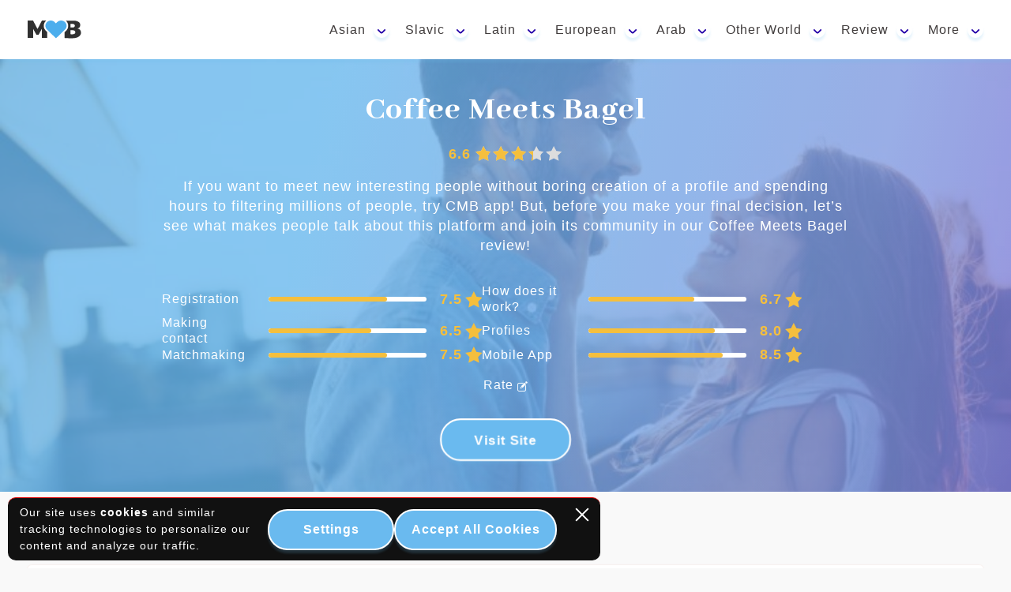

--- FILE ---
content_type: text/html; charset=UTF-8
request_url: https://mail-order-bride.com/review/coffee-meets-bagel
body_size: 31198
content:
<!doctype html>
<html lang="en-US">
<head>
    <meta charset="UTF-8">
    <meta name="viewport" content="width=device-width, initial-scale=1.0, minimum-scale=1.0">

    <meta name='robots' content='index, follow, max-image-preview:large, max-snippet:-1, max-video-preview:-1' />
	<style>img:is([sizes="auto" i], [sizes^="auto," i]) { contain-intrinsic-size: 3000px 1500px }</style>
	
	<!-- This site is optimized with the Yoast SEO plugin v26.2 - https://yoast.com/wordpress/plugins/seo/ -->
	<title>Coffee Meets Bagel Review [upd. November 2025]: {OFFER_MOB_USER_VOTES} votes | mail-order-bride.com</title>
	<meta name="description" content="An incredibly popular online dating app is here, and it is called Coffee Meets Bagel! Someone says that it is only an alternative to Tinder, someone falls for it, someone supposed that it has so many limitations that it is impossible to use it. Read our review to see what makes people talk about this platform so much!" />
	<link rel="canonical" href="https://mail-order-bride.com/review/coffee-meets-bagel" />
	<meta property="og:locale" content="en_US" />
	<meta property="og:type" content="article" />
	<meta property="og:title" content="Coffee Meets Bagel Review [upd. November 2025]: {OFFER_MOB_USER_VOTES} votes | mail-order-bride.com" />
	<meta property="og:description" content="An incredibly popular online dating app is here, and it is called Coffee Meets Bagel! Someone says that it is only an alternative to Tinder, someone falls for it, someone supposed that it has so many limitations that it is impossible to use it. Read our review to see what makes people talk about this platform so much!" />
	<meta property="og:url" content="https://mail-order-bride.com/review/coffee-meets-bagel" />
	<meta property="og:site_name" content="Mail-Order-Bride.com" />
	<meta property="article:published_time" content="2023-02-19T16:58:34+00:00" />
	<meta property="article:modified_time" content="2025-08-19T09:41:41+00:00" />
	<meta property="og:image" content="https://mail-order-bride.com/wp-content/uploads/2023/02/Coffee-Meets-Bagel.jpg" />
	<meta property="og:image:width" content="2121" />
	<meta property="og:image:height" content="927" />
	<meta property="og:image:type" content="image/jpeg" />
	<meta name="author" content="Dani Gartenberg" />
	<meta name="twitter:card" content="summary_large_image" />
	<meta name="twitter:label1" content="Written by" />
	<meta name="twitter:data1" content="Dani Gartenberg" />
	<meta name="twitter:label2" content="Est. reading time" />
	<meta name="twitter:data2" content="7 minutes" />
	<script type="application/ld+json" class="yoast-schema-graph">{"@context":"https://schema.org","@graph":[{"@type":"Article","@id":"https://mail-order-bride.com/review/coffee-meets-bagel#article","isPartOf":{"@id":"https://mail-order-bride.com/review/coffee-meets-bagel"},"author":{"name":"Dani Gartenberg","@id":"https://mail-order-bride.com/#/schema/person/59cfb5cf03fd0c035c6dc87a808d4b66"},"headline":"Coffee Meets Bagel","datePublished":"2023-02-19T16:58:34+00:00","dateModified":"2025-08-19T09:41:41+00:00","mainEntityOfPage":{"@id":"https://mail-order-bride.com/review/coffee-meets-bagel"},"wordCount":1374,"publisher":{"@id":"https://mail-order-bride.com/#organization"},"image":{"@id":"https://mail-order-bride.com/review/coffee-meets-bagel#primaryimage"},"thumbnailUrl":"https://mail-order-bride.com/wp-content/uploads/2023/02/Coffee-Meets-Bagel.jpg","articleSection":["Best Foreign Dating Sites in 2025"],"inLanguage":"en-US"},{"@type":"WebPage","@id":"https://mail-order-bride.com/review/coffee-meets-bagel","url":"https://mail-order-bride.com/review/coffee-meets-bagel","name":"Coffee Meets Bagel Review [upd. November 2025]: {OFFER_MOB_USER_VOTES} votes | mail-order-bride.com","isPartOf":{"@id":"https://mail-order-bride.com/#website"},"primaryImageOfPage":{"@id":"https://mail-order-bride.com/review/coffee-meets-bagel#primaryimage"},"image":{"@id":"https://mail-order-bride.com/review/coffee-meets-bagel#primaryimage"},"thumbnailUrl":"https://mail-order-bride.com/wp-content/uploads/2023/02/Coffee-Meets-Bagel.jpg","datePublished":"2023-02-19T16:58:34+00:00","dateModified":"2025-08-19T09:41:41+00:00","description":"An incredibly popular online dating app is here, and it is called Coffee Meets Bagel! Someone says that it is only an alternative to Tinder, someone falls for it, someone supposed that it has so many limitations that it is impossible to use it. Read our review to see what makes people talk about this platform so much!","breadcrumb":{"@id":"https://mail-order-bride.com/review/coffee-meets-bagel#breadcrumb"},"inLanguage":"en-US","potentialAction":[{"@type":"ReadAction","target":["https://mail-order-bride.com/review/coffee-meets-bagel"]}]},{"@type":"ImageObject","inLanguage":"en-US","@id":"https://mail-order-bride.com/review/coffee-meets-bagel#primaryimage","url":"https://mail-order-bride.com/wp-content/uploads/2023/02/Coffee-Meets-Bagel.jpg","contentUrl":"https://mail-order-bride.com/wp-content/uploads/2023/02/Coffee-Meets-Bagel.jpg","width":2121,"height":927,"caption":"Coffee Meets Bagel"},{"@type":"BreadcrumbList","@id":"https://mail-order-bride.com/review/coffee-meets-bagel#breadcrumb","itemListElement":[{"@type":"ListItem","position":1,"name":"Mail-Order-Bride.com","item":"https://mail-order-bride.com/"},{"@type":"ListItem","position":2,"name":"International Dating Sites","item":"https://mail-order-bride.com/review"},{"@type":"ListItem","position":3,"name":"Coffee Meets Bagel"}]},{"@type":"WebSite","@id":"https://mail-order-bride.com/#website","url":"https://mail-order-bride.com/","name":"Mail-Order-Bride.com","description":"Website about mai order brides from all over the world with dating sites reviews and dating blog.","publisher":{"@id":"https://mail-order-bride.com/#organization"},"potentialAction":[{"@type":"SearchAction","target":{"@type":"EntryPoint","urlTemplate":"https://mail-order-bride.com/?s={search_term_string}"},"query-input":{"@type":"PropertyValueSpecification","valueRequired":true,"valueName":"search_term_string"}}],"inLanguage":"en-US"},{"@type":"Organization","@id":"https://mail-order-bride.com/#organization","name":"Mail Order Bride","url":"https://mail-order-bride.com/","logo":{"@type":"ImageObject","inLanguage":"en-US","@id":"https://mail-order-bride.com/#/schema/logo/image/","url":"https://mail-order-bride.com/wp-content/uploads/2023/05/logo.svg","contentUrl":"https://mail-order-bride.com/wp-content/uploads/2023/05/logo.svg","width":1,"height":1,"caption":"Mail Order Bride"},"image":{"@id":"https://mail-order-bride.com/#/schema/logo/image/"}},{"@type":"Person","@id":"https://mail-order-bride.com/#/schema/person/59cfb5cf03fd0c035c6dc87a808d4b66","name":"Dani Gartenberg","image":{"@type":"ImageObject","inLanguage":"en-US","@id":"https://mail-order-bride.com/#/schema/person/image/","url":"https://mail-order-bride.com/wp-content/uploads/avatars/932/96x96-1567164236139-1567164236140.jpeg","contentUrl":"https://mail-order-bride.com/wp-content/uploads/avatars/932/96x96-1567164236139-1567164236140.jpeg","caption":"Dani Gartenberg"},"sameAs":["https://dani-gartenberg.medium.com/","https://www.quora.com/profile/Chris-Goode-77","https://www.reddit.com/user/dani_gartenberg"],"url":"https://mail-order-bride.com/author/dani-gartenberg","description":"Writing a full, in-depth review on any dating site is a complicated task, no matter how good the platform itself is. The entire process requires detailed planning and careful consideration of all aspects of the work of a particular website. After all the important info is collected and analyzed, our editor, Dani Gartenberg, ensures that the review is accurate, clear, and interesting. He is really good at organizing content, creating categories, catching and holding a reader’s attention, and visualizing the whole article. Moreover, he is the one who improves the quality of communication between Mail-Order-Bride and the readers."}]}</script>
	<!-- / Yoast SEO plugin. -->


<style>
@font-face{font-family:'Abhaya Libre';font-style:normal;font-weight:800;font-display:swap;src:url(https://fonts.gstatic.com/s/abhayalibre/v18/e3t5euGtX-Co5MNzeAOqinEY22_CsNZPyIU9Ba0c.woff) format('woff');unicode-range:U+0964-0965, U+0D81-0DF4, U+1CF2, U+200C-200D, U+25CC, U+111E1-111F4}@font-face{font-family:'Abhaya Libre';font-style:normal;font-weight:800;font-display:swap;src:url(https://fonts.gstatic.com/s/abhayalibre/v18/e3t5euGtX-Co5MNzeAOqinEY22_Co9ZPyIU9Ba0c.woff) format('woff');unicode-range:U+0100-02BA, U+02BD-02C5, U+02C7-02CC, U+02CE-02D7, U+02DD-02FF, U+0304, U+0308, U+0329, U+1D00-1DBF, U+1E00-1E9F, U+1EF2-1EFF, U+2020, U+20A0-20AB, U+20AD-20C0, U+2113, U+2C60-2C7F, U+A720-A7FF}@font-face{font-family:'Abhaya Libre';font-style:normal;font-weight:800;font-display:swap;src:url(https://fonts.gstatic.com/s/abhayalibre/v18/e3t5euGtX-Co5MNzeAOqinEY22_CrdZPyIU9BQ.woff) format('woff');unicode-range:U+0000-00FF, U+0131, U+0152-0153, U+02BB-02BC, U+02C6, U+02DA, U+02DC, U+0304, U+0308, U+0329, U+2000-206F, U+20AC, U+2122, U+2191, U+2193, U+2212, U+2215, U+FEFF, U+FFFD}@font-face{font-family:'Lily Script One';font-style:normal;font-weight:400;font-display:swap;src:url(https://fonts.gstatic.com/s/lilyscriptone/v16/LhW9MV7ZMfIPdMxeBjBvFN8SXLSIi86kYtgBM-_8.woff) format('woff');unicode-range:U+0100-02BA, U+02BD-02C5, U+02C7-02CC, U+02CE-02D7, U+02DD-02FF, U+0304, U+0308, U+0329, U+1D00-1DBF, U+1E00-1E9F, U+1EF2-1EFF, U+2020, U+20A0-20AB, U+20AD-20C0, U+2113, U+2C60-2C7F, U+A720-A7FF}@font-face{font-family:'Lily Script One';font-style:normal;font-weight:400;font-display:swap;src:url(https://fonts.gstatic.com/s/lilyscriptone/v16/LhW9MV7ZMfIPdMxeBjBvFN8SXLSIhc6kYtgBMw.woff) format('woff');unicode-range:U+0000-00FF, U+0131, U+0152-0153, U+02BB-02BC, U+02C6, U+02DA, U+02DC, U+0304, U+0308, U+0329, U+2000-206F, U+20AC, U+2122, U+2191, U+2193, U+2212, U+2215, U+FEFF, U+FFFD}</style><script>
window._wpemojiSettings = {"baseUrl":"https:\/\/s.w.org\/images\/core\/emoji\/16.0.1\/72x72\/","ext":".png","svgUrl":"https:\/\/s.w.org\/images\/core\/emoji\/16.0.1\/svg\/","svgExt":".svg","source":{"concatemoji":"https:\/\/mail-order-bride.com\/wp-includes\/js\/wp-emoji-release.min.js?ver=6.8.3"}};
/*! This file is auto-generated */
!function(s,n){var o,i,e;function c(e){try{var t={supportTests:e,timestamp:(new Date).valueOf()};sessionStorage.setItem(o,JSON.stringify(t))}catch(e){}}function p(e,t,n){e.clearRect(0,0,e.canvas.width,e.canvas.height),e.fillText(t,0,0);var t=new Uint32Array(e.getImageData(0,0,e.canvas.width,e.canvas.height).data),a=(e.clearRect(0,0,e.canvas.width,e.canvas.height),e.fillText(n,0,0),new Uint32Array(e.getImageData(0,0,e.canvas.width,e.canvas.height).data));return t.every(function(e,t){return e===a[t]})}function u(e,t){e.clearRect(0,0,e.canvas.width,e.canvas.height),e.fillText(t,0,0);for(var n=e.getImageData(16,16,1,1),a=0;a<n.data.length;a++)if(0!==n.data[a])return!1;return!0}function f(e,t,n,a){switch(t){case"flag":return n(e,"\ud83c\udff3\ufe0f\u200d\u26a7\ufe0f","\ud83c\udff3\ufe0f\u200b\u26a7\ufe0f")?!1:!n(e,"\ud83c\udde8\ud83c\uddf6","\ud83c\udde8\u200b\ud83c\uddf6")&&!n(e,"\ud83c\udff4\udb40\udc67\udb40\udc62\udb40\udc65\udb40\udc6e\udb40\udc67\udb40\udc7f","\ud83c\udff4\u200b\udb40\udc67\u200b\udb40\udc62\u200b\udb40\udc65\u200b\udb40\udc6e\u200b\udb40\udc67\u200b\udb40\udc7f");case"emoji":return!a(e,"\ud83e\udedf")}return!1}function g(e,t,n,a){var r="undefined"!=typeof WorkerGlobalScope&&self instanceof WorkerGlobalScope?new OffscreenCanvas(300,150):s.createElement("canvas"),o=r.getContext("2d",{willReadFrequently:!0}),i=(o.textBaseline="top",o.font="600 32px Arial",{});return e.forEach(function(e){i[e]=t(o,e,n,a)}),i}function t(e){var t=s.createElement("script");t.src=e,t.defer=!0,s.head.appendChild(t)}"undefined"!=typeof Promise&&(o="wpEmojiSettingsSupports",i=["flag","emoji"],n.supports={everything:!0,everythingExceptFlag:!0},e=new Promise(function(e){s.addEventListener("DOMContentLoaded",e,{once:!0})}),new Promise(function(t){var n=function(){try{var e=JSON.parse(sessionStorage.getItem(o));if("object"==typeof e&&"number"==typeof e.timestamp&&(new Date).valueOf()<e.timestamp+604800&&"object"==typeof e.supportTests)return e.supportTests}catch(e){}return null}();if(!n){if("undefined"!=typeof Worker&&"undefined"!=typeof OffscreenCanvas&&"undefined"!=typeof URL&&URL.createObjectURL&&"undefined"!=typeof Blob)try{var e="postMessage("+g.toString()+"("+[JSON.stringify(i),f.toString(),p.toString(),u.toString()].join(",")+"));",a=new Blob([e],{type:"text/javascript"}),r=new Worker(URL.createObjectURL(a),{name:"wpTestEmojiSupports"});return void(r.onmessage=function(e){c(n=e.data),r.terminate(),t(n)})}catch(e){}c(n=g(i,f,p,u))}t(n)}).then(function(e){for(var t in e)n.supports[t]=e[t],n.supports.everything=n.supports.everything&&n.supports[t],"flag"!==t&&(n.supports.everythingExceptFlag=n.supports.everythingExceptFlag&&n.supports[t]);n.supports.everythingExceptFlag=n.supports.everythingExceptFlag&&!n.supports.flag,n.DOMReady=!1,n.readyCallback=function(){n.DOMReady=!0}}).then(function(){return e}).then(function(){var e;n.supports.everything||(n.readyCallback(),(e=n.source||{}).concatemoji?t(e.concatemoji):e.wpemoji&&e.twemoji&&(t(e.twemoji),t(e.wpemoji)))}))}((window,document),window._wpemojiSettings);
</script>

<style id='wp-emoji-styles-inline-css'>

	img.wp-smiley, img.emoji {
		display: inline !important;
		border: none !important;
		box-shadow: none !important;
		height: 1em !important;
		width: 1em !important;
		margin: 0 0.07em !important;
		vertical-align: -0.1em !important;
		background: none !important;
		padding: 0 !important;
	}
</style>
<link rel='stylesheet' id='wp-block-library-css' href='https://mail-order-bride.com/wp-includes/css/dist/block-library/style.min.css?ver=6.8.3' media='all' />
<style id='classic-theme-styles-inline-css'>
/*! This file is auto-generated */
.wp-block-button__link{color:#fff;background-color:#32373c;border-radius:9999px;box-shadow:none;text-decoration:none;padding:calc(.667em + 2px) calc(1.333em + 2px);font-size:1.125em}.wp-block-file__button{background:#32373c;color:#fff;text-decoration:none}
</style>
<style id='cpm-gutenberg-blocks-table-with-heading-style-inline-css'>
.wp-block-cpm-gutenberg-blocks-table-with-heading.style-1{background-color:rgba(171,184,195,.15);border-color:hsla(0,0%,84%,.3);border-radius:20px;border-width:0!important;box-shadow:5px 5px 20px hsla(0,0%,84%,.3);margin:25px auto;padding:3px}.wp-block-cpm-gutenberg-blocks-table-with-heading.style-1 .cpm-block-heading{border-radius:17px 17px 0 0;color:#90908b;font-size:18px;font-weight:700;line-height:1.2;margin:0;padding:15px 30px}.wp-block-cpm-gutenberg-blocks-table-with-heading.style-1 .cpm-block-heading:after,.wp-block-cpm-gutenberg-blocks-table-with-heading.style-1 .cpm-block-heading:before{display:none}.wp-block-cpm-gutenberg-blocks-table-with-heading.style-1 .cpm-block-heading+.cpm-block-table{border-radius:0 0 17px 17px}.wp-block-cpm-gutenberg-blocks-table-with-heading.style-1 .block-editor-block-list__layout,.wp-block-cpm-gutenberg-blocks-table-with-heading.style-1 .block-editor-inner-blocks{border-color:inherit!important}.wp-block-cpm-gutenberg-blocks-table-with-heading.style-1 .cpm-block-table{background:#fff;border-color:inherit!important;border-radius:17px;box-shadow:none;margin:0!important;padding:5px 24px}.wp-block-cpm-gutenberg-blocks-table-with-heading.style-1 .cpm-block-table.wp-block{border-radius:0 0 17px 17px}.wp-block-cpm-gutenberg-blocks-table-with-heading.style-1 .cpm-block-table table{border-collapse:collapse!important;border-color:inherit!important;border-radius:0;border-width:0!important;box-shadow:none;margin-bottom:0}.wp-block-cpm-gutenberg-blocks-table-with-heading.style-1 .cpm-block-table table tr{background:#fff;border-bottom:1px solid hsla(0,0%,84%,.3);border-color:inherit!important}.wp-block-cpm-gutenberg-blocks-table-with-heading.style-1 .cpm-block-table table tr:after,.wp-block-cpm-gutenberg-blocks-table-with-heading.style-1 .cpm-block-table table tr:before{display:none}.wp-block-cpm-gutenberg-blocks-table-with-heading.style-1 .cpm-block-table table tr th{align-items:center;background-color:#fff!important;border:none!important;display:flex;justify-content:flex-start;text-align:left}.wp-block-cpm-gutenberg-blocks-table-with-heading.style-1 .cpm-block-table table tr td{background-color:#fff!important;border:none!important}.wp-block-cpm-gutenberg-blocks-table-with-heading.style-1 .cpm-block-table table tr:last-of-type{border-bottom:none}.wp-block-cpm-gutenberg-blocks-table-with-heading.style-2{background-color:#ef4726;border-color:#ffe6e1;border-width:0!important;margin:25px auto;padding:1px!important;position:relative}.wp-block-cpm-gutenberg-blocks-table-with-heading.style-2 .block-editor-block-list__layout,.wp-block-cpm-gutenberg-blocks-table-with-heading.style-2 .block-editor-inner-blocks{border-color:inherit!important}.wp-block-cpm-gutenberg-blocks-table-with-heading.style-2 .cpm-block-heading{background-color:#fff;color:#0f1a29;font-size:18px;font-weight:700;line-height:1.2;margin:0;padding:15px 30px}.wp-block-cpm-gutenberg-blocks-table-with-heading.style-2 .cpm-block-heading:after,.wp-block-cpm-gutenberg-blocks-table-with-heading.style-2 .cpm-block-heading:before{display:none}.wp-block-cpm-gutenberg-blocks-table-with-heading.style-2 .cpm-block-heading+.block-editor-inner-blocks .cpm-block-table table tr:first-child,.wp-block-cpm-gutenberg-blocks-table-with-heading.style-2 .cpm-block-heading+.cpm-block-table table tr:first-child{border-top:1px solid;border-color:inherit!important}.wp-block-cpm-gutenberg-blocks-table-with-heading.style-2 .cpm-block-table{background:#fff;border-color:inherit!important;border-radius:0;box-shadow:none;margin:0!important;padding:5px 24px}.wp-block-cpm-gutenberg-blocks-table-with-heading.style-2 .cpm-block-table table{border-collapse:collapse!important;border-color:inherit!important;border-radius:0;border-width:0!important;box-shadow:none;margin-bottom:0}.wp-block-cpm-gutenberg-blocks-table-with-heading.style-2 .cpm-block-table table tr{background:#fff;border:none}.wp-block-cpm-gutenberg-blocks-table-with-heading.style-2 .cpm-block-table table tr:after,.wp-block-cpm-gutenberg-blocks-table-with-heading.style-2 .cpm-block-table table tr:before{display:none}.wp-block-cpm-gutenberg-blocks-table-with-heading.style-2 .cpm-block-table table tr:not(:first-child){border-top:1px solid;border-color:inherit!important}.wp-block-cpm-gutenberg-blocks-table-with-heading.style-2 .cpm-block-table table tr th{align-items:center;background-color:#fff!important;border:none!important;display:flex;justify-content:flex-start;text-align:left}.wp-block-cpm-gutenberg-blocks-table-with-heading.style-2 .cpm-block-table table tr td{background-color:#fff!important;border:none!important}.wp-block-cpm-gutenberg-blocks-table-with-heading .cpm-block-table figcaption{display:none}

</style>
<style id='cpm-gutenberg-blocks-image-with-text-style-inline-css'>
.wp-block-cpm-gutenberg-blocks-image-with-text.style-1{align-items:center;display:flex;flex-direction:column;justify-content:center;margin:30px auto;position:relative}.wp-block-cpm-gutenberg-blocks-image-with-text.style-1.alighwide,.wp-block-cpm-gutenberg-blocks-image-with-text.style-1.alignfull{margin-left:auto!important;margin-right:auto!important;max-width:var(--wp--style--global--content-size,850px)!important;overflow:visible!important;padding-left:0;padding-right:0}@media(max-width:890px){.wp-block-cpm-gutenberg-blocks-image-with-text.style-1.alighwide,.wp-block-cpm-gutenberg-blocks-image-with-text.style-1.alignfull{padding-left:20px;padding-right:20px}}@media(max-width:768px){.wp-block-cpm-gutenberg-blocks-image-with-text.style-1.alighwide,.wp-block-cpm-gutenberg-blocks-image-with-text.style-1.alignfull{padding-left:15px;padding-right:15px}}.wp-block-cpm-gutenberg-blocks-image-with-text.style-1.has-image{padding:50px 0}.wp-block-cpm-gutenberg-blocks-image-with-text.style-1.has-image.cpm-image-position-right{align-items:flex-start}.wp-block-cpm-gutenberg-blocks-image-with-text.style-1.has-image.cpm-image-position-right .cpm-image,.wp-block-cpm-gutenberg-blocks-image-with-text.style-1.has-image.cpm-image-position-right .cpm-image-container{left:auto;right:0}.wp-block-cpm-gutenberg-blocks-image-with-text.style-1.has-image.cpm-image-position-left{align-items:flex-end}.wp-block-cpm-gutenberg-blocks-image-with-text.style-1.has-image.cpm-image-position-left .cpm-delete-btn,.wp-block-cpm-gutenberg-blocks-image-with-text.style-1.has-image.cpm-image-position-left .cpm-image,.wp-block-cpm-gutenberg-blocks-image-with-text.style-1.has-image.cpm-image-position-left .cpm-image-container{left:0;right:auto}.wp-block-cpm-gutenberg-blocks-image-with-text.style-1.has-image.cpm-image-position-left .cpm-text,.wp-block-cpm-gutenberg-blocks-image-with-text.style-1.has-image.cpm-image-position-right .cpm-text{width:60%}.wp-block-cpm-gutenberg-blocks-image-with-text.style-1.has-image.cpm-image-position-left .cpm-image-container,.wp-block-cpm-gutenberg-blocks-image-with-text.style-1.has-image.cpm-image-position-right .cpm-image-container{height:100%;position:absolute;width:50%}.wp-block-cpm-gutenberg-blocks-image-with-text.style-1.has-image.cpm-image-position-left .cpm-image-container .cpm-image-btn .cpm-image,.wp-block-cpm-gutenberg-blocks-image-with-text.style-1.has-image.cpm-image-position-right .cpm-image-container .cpm-image-btn .cpm-image{min-height:100px;width:100%}.wp-block-cpm-gutenberg-blocks-image-with-text.style-1.has-image.cpm-image-position-left .cpm-image,.wp-block-cpm-gutenberg-blocks-image-with-text.style-1.has-image.cpm-image-position-right .cpm-image{position:absolute;top:0;width:50%}.wp-block-cpm-gutenberg-blocks-image-with-text.style-1.has-image.cpm-image-position-bottom .cpm-text{margin:0 0 -50px}.wp-block-cpm-gutenberg-blocks-image-with-text.style-1.has-image.cpm-image-position-top{flex-direction:column-reverse}.wp-block-cpm-gutenberg-blocks-image-with-text.style-1.has-image.cpm-image-position-top .cpm-text{margin:-50px 0 0}.wp-block-cpm-gutenberg-blocks-image-with-text.style-1.has-image.cpm-image-position-top .cpm-delete-btn{bottom:auto;top:0}.wp-block-cpm-gutenberg-blocks-image-with-text.style-1.has-image.cpm-image-position-bottom,.wp-block-cpm-gutenberg-blocks-image-with-text.style-1.has-image.cpm-image-position-top{padding:0}.wp-block-cpm-gutenberg-blocks-image-with-text.style-1.has-image.cpm-image-position-bottom .cpm-text,.wp-block-cpm-gutenberg-blocks-image-with-text.style-1.has-image.cpm-image-position-top .cpm-text{width:90%}.wp-block-cpm-gutenberg-blocks-image-with-text.style-1.has-image.cpm-image-position-bottom .cpm-image,.wp-block-cpm-gutenberg-blocks-image-with-text.style-1.has-image.cpm-image-position-top .cpm-image{max-height:300px}.wp-block-cpm-gutenberg-blocks-image-with-text.style-1.has-image.cpm-image-position-bottom .cpm-image-container,.wp-block-cpm-gutenberg-blocks-image-with-text.style-1.has-image.cpm-image-position-top .cpm-image-container{height:100%;width:100%}.wp-block-cpm-gutenberg-blocks-image-with-text.style-1.has-image.cpm-image-position-bottom .cpm-image-container .cpm-image-btn,.wp-block-cpm-gutenberg-blocks-image-with-text.style-1.has-image.cpm-image-position-top .cpm-image-container .cpm-image-btn{display:block;height:100%;padding:0;width:100%}.wp-block-cpm-gutenberg-blocks-image-with-text.style-1.has-image .cpm-image{border-radius:2px;display:block;height:auto;max-height:100%;-o-object-fit:cover;object-fit:cover;width:100%}.wp-block-cpm-gutenberg-blocks-image-with-text.style-1.has-image .cpm-delete-btn{background:#fff;bottom:0;left:auto;position:absolute;right:0;top:auto}.wp-block-cpm-gutenberg-blocks-image-with-text.style-1.cpm-blocks-editor:not(.has-image).cpm-image-position-bottom .cpm-image-container{margin-top:20px}.wp-block-cpm-gutenberg-blocks-image-with-text.style-1.cpm-blocks-editor:not(.has-image).cpm-image-position-top{flex-direction:column-reverse}.wp-block-cpm-gutenberg-blocks-image-with-text.style-1.cpm-blocks-editor:not(.has-image).cpm-image-position-top .cpm-image-container{margin-bottom:20px}.wp-block-cpm-gutenberg-blocks-image-with-text.style-1.cpm-blocks-editor:not(.has-image).cpm-image-position-left{flex-direction:row-reverse}.wp-block-cpm-gutenberg-blocks-image-with-text.style-1.cpm-blocks-editor:not(.has-image).cpm-image-position-left .cpm-image-container{margin-right:20px}.wp-block-cpm-gutenberg-blocks-image-with-text.style-1.cpm-blocks-editor:not(.has-image).cpm-image-position-right{flex-direction:row}.wp-block-cpm-gutenberg-blocks-image-with-text.style-1.cpm-blocks-editor:not(.has-image).cpm-image-position-right .cpm-image-container{margin-left:20px}.wp-block-cpm-gutenberg-blocks-image-with-text.style-1 .cpm-text{background-color:#fff;border-radius:2px;box-shadow:0 2px 8px hsla(0,0%,47%,.2);box-sizing:border-box;padding:40px 45px;position:relative;width:100%;z-index:1}.wp-block-cpm-gutenberg-blocks-image-with-text.style-1 .cpm-text p{margin-bottom:0;margin-top:0}.wp-block-cpm-gutenberg-blocks-image-with-text.style-1 .cpm-text p:not(:first-child){margin-top:15px}@media(max-width:992px){.wp-block-cpm-gutenberg-blocks-image-with-text.style-1 .cpm-text{padding:30px}}@media(max-width:767px){.wp-block-cpm-gutenberg-blocks-image-with-text.style-1.has-image{padding:0}.wp-block-cpm-gutenberg-blocks-image-with-text.style-1.has-image.cpm-image-position-left,.wp-block-cpm-gutenberg-blocks-image-with-text.style-1.has-image.cpm-image-position-right{flex-direction:column-reverse}.wp-block-cpm-gutenberg-blocks-image-with-text.style-1.has-image.cpm-image-position-left .cpm-image-container,.wp-block-cpm-gutenberg-blocks-image-with-text.style-1.has-image.cpm-image-position-right .cpm-image-container{position:relative;width:100%}.wp-block-cpm-gutenberg-blocks-image-with-text.style-1.has-image.cpm-image-position-left .cpm-image-container .cpm-image-btn,.wp-block-cpm-gutenberg-blocks-image-with-text.style-1.has-image.cpm-image-position-right .cpm-image-container .cpm-image-btn{height:100%;padding:0;width:100%}.wp-block-cpm-gutenberg-blocks-image-with-text.style-1.has-image.cpm-image-position-left .cpm-delete-btn,.wp-block-cpm-gutenberg-blocks-image-with-text.style-1.has-image.cpm-image-position-right .cpm-delete-btn{bottom:auto;left:auto;right:0;top:0}.wp-block-cpm-gutenberg-blocks-image-with-text.style-1.has-image.cpm-image-position-left .cpm-image,.wp-block-cpm-gutenberg-blocks-image-with-text.style-1.has-image.cpm-image-position-right .cpm-image{height:auto;max-height:300px;position:relative;width:100%}.wp-block-cpm-gutenberg-blocks-image-with-text.style-1.has-image.cpm-image-position-left .cpm-text,.wp-block-cpm-gutenberg-blocks-image-with-text.style-1.has-image.cpm-image-position-right .cpm-text{margin:-50px auto 0;width:95%}.wp-block-cpm-gutenberg-blocks-image-with-text.style-1 .cpm-text{padding:20px}.wp-block-cpm-gutenberg-blocks-image-with-text.style-1.cpm-blocks-editor:not(.has-image).cpm-image-position-left,.wp-block-cpm-gutenberg-blocks-image-with-text.style-1.cpm-blocks-editor:not(.has-image).cpm-image-position-right{flex-direction:column}.wp-block-cpm-gutenberg-blocks-image-with-text.style-1.cpm-blocks-editor:not(.has-image).cpm-image-position-left .cpm-image-container,.wp-block-cpm-gutenberg-blocks-image-with-text.style-1.cpm-blocks-editor:not(.has-image).cpm-image-position-right .cpm-image-container{margin:10px 0 0}}.wp-block-cpm-gutenberg-blocks-image-with-text.style-2{align-items:center;background-color:transparent;display:flex;justify-content:flex-start;margin-bottom:20px;margin-top:20px;padding:150px 15px;position:relative}.wp-block-cpm-gutenberg-blocks-image-with-text.style-2:before{background-color:inherit;content:"";height:100%;left:50%;opacity:.3;position:absolute;top:0;transform:translateX(-50%);width:100%;z-index:2}.wp-block-cpm-gutenberg-blocks-image-with-text.style-2.cpm-blocks-editor{max-width:100%}.wp-block-cpm-gutenberg-blocks-image-with-text.style-2.cpm-blocks-editor:not(.has-image){background-color:#eee}.wp-block-cpm-gutenberg-blocks-image-with-text.style-2.cpm-blocks-editor .cpm-text{box-shadow:0 2px 8px hsla(0,0%,47%,.2);min-width:100px!important;padding:20px}.wp-block-cpm-gutenberg-blocks-image-with-text.style-2.alignfull,.wp-block-cpm-gutenberg-blocks-image-with-text.style-2.alignwide{margin-left:auto!important;margin-right:auto!important;max-width:var(--wp--style--global--content-size,850px)!important;overflow:visible!important;padding-left:0;padding-right:0}@media(max-width:890px){.wp-block-cpm-gutenberg-blocks-image-with-text.style-2.alignfull,.wp-block-cpm-gutenberg-blocks-image-with-text.style-2.alignwide{padding-left:20px;padding-right:20px}}@media(max-width:768px){.wp-block-cpm-gutenberg-blocks-image-with-text.style-2.alignfull,.wp-block-cpm-gutenberg-blocks-image-with-text.style-2.alignwide{padding-left:15px;padding-right:15px}}.wp-block-cpm-gutenberg-blocks-image-with-text.style-2.alignfull:before,.wp-block-cpm-gutenberg-blocks-image-with-text.style-2.alignwide:before{width:100vw}.wp-block-cpm-gutenberg-blocks-image-with-text.style-2.alignfull .cpm-image,.wp-block-cpm-gutenberg-blocks-image-with-text.style-2.alignwide .cpm-image{max-width:100vw;width:100vw}@media(min-width:1170px){.wp-block-cpm-gutenberg-blocks-image-with-text.style-2.alignwide:before{width:var(--wp--style--global--wide-size,1170px)}.wp-block-cpm-gutenberg-blocks-image-with-text.style-2.alignwide .cpm-image{max-width:var(--wp--style--global--wide-size,1170px);width:var(--wp--style--global--wide-size,1170px)}}@media(max-width:600px){.wp-block-cpm-gutenberg-blocks-image-with-text.style-2{margin-left:-15px;margin-right:-15px;padding:80px 15px}}.wp-block-cpm-gutenberg-blocks-image-with-text.style-2.cpm-content-position-center{justify-content:center}.wp-block-cpm-gutenberg-blocks-image-with-text.style-2.cpm-content-position-right{justify-content:flex-end}.wp-block-cpm-gutenberg-blocks-image-with-text.style-2 .cpm-image{height:100%;left:50%;-o-object-fit:cover;object-fit:cover;pointer-events:none;position:absolute;top:0;transform:translateX(-50%);width:100%;z-index:1}.wp-block-cpm-gutenberg-blocks-image-with-text.style-2 .cpm-text{background-color:#fff;border-radius:20px;max-width:530px;position:relative;z-index:3}.wp-block-cpm-gutenberg-blocks-image-with-text.style-2 .cpm-text>p{margin:0}.wp-block-cpm-gutenberg-blocks-image-with-text.style-2 .cpm-text>:first-child{margin-top:20px!important}.wp-block-cpm-gutenberg-blocks-image-with-text.style-2 .cpm-text>:last-child{margin-bottom:20px!important}.wp-block-cpm-gutenberg-blocks-image-with-text.style-2 .cpm-text>*{margin-left:30px!important;margin-right:30px!important}.wp-block-cpm-gutenberg-blocks-image-with-text.style-2 .cpm-text>.cpm-custom-form{margin:0!important}@media(max-width:992px){.wp-block-cpm-gutenberg-blocks-image-with-text.style-2 .cpm-text{max-width:480px}}@media(max-width:600px){.wp-block-cpm-gutenberg-blocks-image-with-text.style-2 .cpm-text>:first-child{margin-top:15px}.wp-block-cpm-gutenberg-blocks-image-with-text.style-2 .cpm-text>:last-child{margin-bottom:15px}.wp-block-cpm-gutenberg-blocks-image-with-text.style-2 .cpm-text>*{margin-left:15px;margin-right:15px}}.wp-block-cpm-gutenberg-blocks-image-with-text.style-2 .cpm-delete-btn{background-color:#fff;position:absolute;right:0;top:0;z-index:2}.wp-block-cpm-gutenberg-blocks-image-with-text.style-2 .cpm-image-btn{background:transparent;pointer-events:none}.wp-block-cpm-gutenberg-blocks-image-with-text.style-2 .cpm-image-btn:focus{border:none;box-shadow:none;outline:none}.wp-block-cpm-gutenberg-blocks-image-with-text.style-2:not(.has-image) .cpm-image-btn{background:var(--wp-components-color-accent,var(--wp-admin-theme-color,#3858e9));color:var(--wp-components-color-accent-inverted,#fff);pointer-events:auto;position:absolute;right:0;top:0;z-index:2}

</style>
<style id='cpm-gutenberg-blocks-responsive-image-style-inline-css'>
.content-layout picture.cpm-blocks-responsive-image{display:block;margin-bottom:20px;margin-top:20px}.content-layout picture.cpm-blocks-responsive-image.align-left{margin-left:0!important;margin-right:auto!important;text-align:left}.content-layout picture.cpm-blocks-responsive-image.align-right{margin-left:auto!important;margin-right:0!important;text-align:right}.content-layout picture.cpm-blocks-responsive-image.align-center{margin-left:auto!important;margin-right:auto!important;text-align:center}

</style>
<style id='global-styles-inline-css'>
:root{--wp--preset--aspect-ratio--square: 1;--wp--preset--aspect-ratio--4-3: 4/3;--wp--preset--aspect-ratio--3-4: 3/4;--wp--preset--aspect-ratio--3-2: 3/2;--wp--preset--aspect-ratio--2-3: 2/3;--wp--preset--aspect-ratio--16-9: 16/9;--wp--preset--aspect-ratio--9-16: 9/16;--wp--preset--color--black: #000000;--wp--preset--color--cyan-bluish-gray: #abb8c3;--wp--preset--color--white: #ffffff;--wp--preset--color--pale-pink: #f78da7;--wp--preset--color--vivid-red: #cf2e2e;--wp--preset--color--luminous-vivid-orange: #ff6900;--wp--preset--color--luminous-vivid-amber: #fcb900;--wp--preset--color--light-green-cyan: #7bdcb5;--wp--preset--color--vivid-green-cyan: #00d084;--wp--preset--color--pale-cyan-blue: #8ed1fc;--wp--preset--color--vivid-cyan-blue: #0693e3;--wp--preset--color--vivid-purple: #9b51e0;--wp--preset--gradient--vivid-cyan-blue-to-vivid-purple: linear-gradient(135deg,rgba(6,147,227,1) 0%,rgb(155,81,224) 100%);--wp--preset--gradient--light-green-cyan-to-vivid-green-cyan: linear-gradient(135deg,rgb(122,220,180) 0%,rgb(0,208,130) 100%);--wp--preset--gradient--luminous-vivid-amber-to-luminous-vivid-orange: linear-gradient(135deg,rgba(252,185,0,1) 0%,rgba(255,105,0,1) 100%);--wp--preset--gradient--luminous-vivid-orange-to-vivid-red: linear-gradient(135deg,rgba(255,105,0,1) 0%,rgb(207,46,46) 100%);--wp--preset--gradient--very-light-gray-to-cyan-bluish-gray: linear-gradient(135deg,rgb(238,238,238) 0%,rgb(169,184,195) 100%);--wp--preset--gradient--cool-to-warm-spectrum: linear-gradient(135deg,rgb(74,234,220) 0%,rgb(151,120,209) 20%,rgb(207,42,186) 40%,rgb(238,44,130) 60%,rgb(251,105,98) 80%,rgb(254,248,76) 100%);--wp--preset--gradient--blush-light-purple: linear-gradient(135deg,rgb(255,206,236) 0%,rgb(152,150,240) 100%);--wp--preset--gradient--blush-bordeaux: linear-gradient(135deg,rgb(254,205,165) 0%,rgb(254,45,45) 50%,rgb(107,0,62) 100%);--wp--preset--gradient--luminous-dusk: linear-gradient(135deg,rgb(255,203,112) 0%,rgb(199,81,192) 50%,rgb(65,88,208) 100%);--wp--preset--gradient--pale-ocean: linear-gradient(135deg,rgb(255,245,203) 0%,rgb(182,227,212) 50%,rgb(51,167,181) 100%);--wp--preset--gradient--electric-grass: linear-gradient(135deg,rgb(202,248,128) 0%,rgb(113,206,126) 100%);--wp--preset--gradient--midnight: linear-gradient(135deg,rgb(2,3,129) 0%,rgb(40,116,252) 100%);--wp--preset--font-size--small: 13px;--wp--preset--font-size--medium: 20px;--wp--preset--font-size--large: 36px;--wp--preset--font-size--x-large: 42px;--wp--preset--spacing--20: 0.44rem;--wp--preset--spacing--30: 0.67rem;--wp--preset--spacing--40: 1rem;--wp--preset--spacing--50: 1.5rem;--wp--preset--spacing--60: 2.25rem;--wp--preset--spacing--70: 3.38rem;--wp--preset--spacing--80: 5.06rem;--wp--preset--shadow--natural: 6px 6px 9px rgba(0, 0, 0, 0.2);--wp--preset--shadow--deep: 12px 12px 50px rgba(0, 0, 0, 0.4);--wp--preset--shadow--sharp: 6px 6px 0px rgba(0, 0, 0, 0.2);--wp--preset--shadow--outlined: 6px 6px 0px -3px rgba(255, 255, 255, 1), 6px 6px rgba(0, 0, 0, 1);--wp--preset--shadow--crisp: 6px 6px 0px rgba(0, 0, 0, 1);}:where(.is-layout-flex){gap: 0.5em;}:where(.is-layout-grid){gap: 0.5em;}body .is-layout-flex{display: flex;}.is-layout-flex{flex-wrap: wrap;align-items: center;}.is-layout-flex > :is(*, div){margin: 0;}body .is-layout-grid{display: grid;}.is-layout-grid > :is(*, div){margin: 0;}:where(.wp-block-columns.is-layout-flex){gap: 2em;}:where(.wp-block-columns.is-layout-grid){gap: 2em;}:where(.wp-block-post-template.is-layout-flex){gap: 1.25em;}:where(.wp-block-post-template.is-layout-grid){gap: 1.25em;}.has-black-color{color: var(--wp--preset--color--black) !important;}.has-cyan-bluish-gray-color{color: var(--wp--preset--color--cyan-bluish-gray) !important;}.has-white-color{color: var(--wp--preset--color--white) !important;}.has-pale-pink-color{color: var(--wp--preset--color--pale-pink) !important;}.has-vivid-red-color{color: var(--wp--preset--color--vivid-red) !important;}.has-luminous-vivid-orange-color{color: var(--wp--preset--color--luminous-vivid-orange) !important;}.has-luminous-vivid-amber-color{color: var(--wp--preset--color--luminous-vivid-amber) !important;}.has-light-green-cyan-color{color: var(--wp--preset--color--light-green-cyan) !important;}.has-vivid-green-cyan-color{color: var(--wp--preset--color--vivid-green-cyan) !important;}.has-pale-cyan-blue-color{color: var(--wp--preset--color--pale-cyan-blue) !important;}.has-vivid-cyan-blue-color{color: var(--wp--preset--color--vivid-cyan-blue) !important;}.has-vivid-purple-color{color: var(--wp--preset--color--vivid-purple) !important;}.has-black-background-color{background-color: var(--wp--preset--color--black) !important;}.has-cyan-bluish-gray-background-color{background-color: var(--wp--preset--color--cyan-bluish-gray) !important;}.has-white-background-color{background-color: var(--wp--preset--color--white) !important;}.has-pale-pink-background-color{background-color: var(--wp--preset--color--pale-pink) !important;}.has-vivid-red-background-color{background-color: var(--wp--preset--color--vivid-red) !important;}.has-luminous-vivid-orange-background-color{background-color: var(--wp--preset--color--luminous-vivid-orange) !important;}.has-luminous-vivid-amber-background-color{background-color: var(--wp--preset--color--luminous-vivid-amber) !important;}.has-light-green-cyan-background-color{background-color: var(--wp--preset--color--light-green-cyan) !important;}.has-vivid-green-cyan-background-color{background-color: var(--wp--preset--color--vivid-green-cyan) !important;}.has-pale-cyan-blue-background-color{background-color: var(--wp--preset--color--pale-cyan-blue) !important;}.has-vivid-cyan-blue-background-color{background-color: var(--wp--preset--color--vivid-cyan-blue) !important;}.has-vivid-purple-background-color{background-color: var(--wp--preset--color--vivid-purple) !important;}.has-black-border-color{border-color: var(--wp--preset--color--black) !important;}.has-cyan-bluish-gray-border-color{border-color: var(--wp--preset--color--cyan-bluish-gray) !important;}.has-white-border-color{border-color: var(--wp--preset--color--white) !important;}.has-pale-pink-border-color{border-color: var(--wp--preset--color--pale-pink) !important;}.has-vivid-red-border-color{border-color: var(--wp--preset--color--vivid-red) !important;}.has-luminous-vivid-orange-border-color{border-color: var(--wp--preset--color--luminous-vivid-orange) !important;}.has-luminous-vivid-amber-border-color{border-color: var(--wp--preset--color--luminous-vivid-amber) !important;}.has-light-green-cyan-border-color{border-color: var(--wp--preset--color--light-green-cyan) !important;}.has-vivid-green-cyan-border-color{border-color: var(--wp--preset--color--vivid-green-cyan) !important;}.has-pale-cyan-blue-border-color{border-color: var(--wp--preset--color--pale-cyan-blue) !important;}.has-vivid-cyan-blue-border-color{border-color: var(--wp--preset--color--vivid-cyan-blue) !important;}.has-vivid-purple-border-color{border-color: var(--wp--preset--color--vivid-purple) !important;}.has-vivid-cyan-blue-to-vivid-purple-gradient-background{background: var(--wp--preset--gradient--vivid-cyan-blue-to-vivid-purple) !important;}.has-light-green-cyan-to-vivid-green-cyan-gradient-background{background: var(--wp--preset--gradient--light-green-cyan-to-vivid-green-cyan) !important;}.has-luminous-vivid-amber-to-luminous-vivid-orange-gradient-background{background: var(--wp--preset--gradient--luminous-vivid-amber-to-luminous-vivid-orange) !important;}.has-luminous-vivid-orange-to-vivid-red-gradient-background{background: var(--wp--preset--gradient--luminous-vivid-orange-to-vivid-red) !important;}.has-very-light-gray-to-cyan-bluish-gray-gradient-background{background: var(--wp--preset--gradient--very-light-gray-to-cyan-bluish-gray) !important;}.has-cool-to-warm-spectrum-gradient-background{background: var(--wp--preset--gradient--cool-to-warm-spectrum) !important;}.has-blush-light-purple-gradient-background{background: var(--wp--preset--gradient--blush-light-purple) !important;}.has-blush-bordeaux-gradient-background{background: var(--wp--preset--gradient--blush-bordeaux) !important;}.has-luminous-dusk-gradient-background{background: var(--wp--preset--gradient--luminous-dusk) !important;}.has-pale-ocean-gradient-background{background: var(--wp--preset--gradient--pale-ocean) !important;}.has-electric-grass-gradient-background{background: var(--wp--preset--gradient--electric-grass) !important;}.has-midnight-gradient-background{background: var(--wp--preset--gradient--midnight) !important;}.has-small-font-size{font-size: var(--wp--preset--font-size--small) !important;}.has-medium-font-size{font-size: var(--wp--preset--font-size--medium) !important;}.has-large-font-size{font-size: var(--wp--preset--font-size--large) !important;}.has-x-large-font-size{font-size: var(--wp--preset--font-size--x-large) !important;}
:where(.wp-block-post-template.is-layout-flex){gap: 1.25em;}:where(.wp-block-post-template.is-layout-grid){gap: 1.25em;}
:where(.wp-block-columns.is-layout-flex){gap: 2em;}:where(.wp-block-columns.is-layout-grid){gap: 2em;}
:root :where(.wp-block-pullquote){font-size: 1.5em;line-height: 1.6;}
</style>
<link rel='stylesheet' id='tippy-css' href='https://mail-order-bride.com/wp-content/plugins/cpm-core/resources/libs/tippy/tippy.min.css?ver=6.3.1' media='all' />
<link rel='stylesheet' id='cpm-theme-style-css' href='https://mail-order-bride.com/wp-content/themes/cpm-kira/style.css?ver=1.2.2' media='all' />
<link rel='stylesheet' id='cpm-theme-child-styles-css' href='https://mail-order-bride.com/wp-content/themes/cpm-kira-child/style.css?ver=1.0.5' media='all' />
<style>.partner-link,.Partner-link{cursor:pointer}.partner-link:not(.offer-title):not(.offer-logo):not(.offer-premium):not(.offer-site):not(.logo):not(.cr-offer-logo):not(.offer-title-col):not(.offer-name):not(.review-title):not(.review-promotion):not(.offer-thumb-title):not(.offer-rating):not(.cr-btn){color:var(--cr-accent-color);font-weight:bold;text-decoration:none}.partner-link:not(.offer-title):not(.offer-logo):not(.offer-premium):not(.offer-site):not(.logo):not(.cr-offer-logo):not(.offer-title-col):not(.offer-name):not(.review-title):not(.review-promotion):not(.offer-thumb-title):not(.offer-rating):not(.cr-btn):hover{text-decoration:underline}.cr-rating-table,.cr-top-offers{text-align:left;font-style:normal;box-sizing:border-box}.cr-rating-table *,.cr-top-offers *{box-sizing:border-box}.cr-rating-table .review-item,.cr-rating-table .cr-review-item,.cr-top-offers .review-item,.cr-top-offers .cr-review-item{background:#fff}.cr-rating-table .cr-reviews-title,.cr-top-offers .cr-reviews-title{margin-bottom:20px}.cr-rating-table ul,.cr-rating-table ol,.cr-top-offers ul,.cr-top-offers ol{list-style-type:disk;list-style-position:outside;padding:0 0 0 20px;margin:0}.cr-rating-table ul li,.cr-rating-table ol li,.cr-top-offers ul li,.cr-top-offers ol li{margin:0 0 4px}.cr-rating-table ul li:before,.cr-rating-table ul li:after,.cr-rating-table ol li:before,.cr-rating-table ol li:after,.cr-top-offers ul li:before,.cr-top-offers ul li:after,.cr-top-offers ol li:before,.cr-top-offers ol li:after{content:none !important}.cr-rating-table ul li::marker,.cr-rating-table ol li::marker,.cr-top-offers ul li::marker,.cr-top-offers ol li::marker{color:var(--cr-accent-color)}.cr-rating-table img,.cr-top-offers img{max-width:100%;height:auto}.cr-rating-table a,.cr-top-offers a{text-decoration:none}.cr-single{margin-bottom:30px}.cr-single *{box-sizing:border-box}.cr-single .cr-info-header>.lwptoc+h2,.cr-single .cr-info-header>.lwptoc+h3,.cr-single .cr-info-header>.lwptoc+h4{margin-top:0}.cr-single .cr-info-header h2,.cr-single .cr-info-header h3,.cr-single .cr-info-header h4{display:inline-block}.cr-single .cr-info-header .cpm-ajax-info{display:inline-block;vertical-align:text-top}.cr-single .cr-info-header .cpm-ajax-info .cpm-ajax-info-btn{border:1px solid #e4e4e4;margin-left:5px}.cr-single ul,.cr-single ol{list-style-position:inside}.cr-rating-stars{position:relative;width:98px;height:17px;background-image:url('data:image/svg+xml,%3Csvg xmlns="http://www.w3.org/2000/svg" viewBox="0 0 61 51.9"%3E%3Cpolygon points="26.9,0 35.3,16.9 53.9,19.6 40.4,32.7 43.6,51.2 26.9,42.5 10.3,51.2 13.5,32.7 0,19.6 18.6,16.9" fill="%23ddd"/%3E%3C/svg%3E')}.cr-rating-stars .fill{position:absolute;height:100%;top:0;left:0;background-image:url('data:image/svg+xml,%3Csvg xmlns="http://www.w3.org/2000/svg" viewBox="0 0 61 51.9"%3E%3Cpolygon points="26.9,0 35.3,16.9 53.9,19.6 40.4,32.7 43.6,51.2 26.9,42.5 10.3,51.2 13.5,32.7 0,19.6 18.6,16.9" fill="%23F0CE4A"/%3E%3C/svg%3E')}.cr-btn{display:inline-block;padding:10px 12px;font-size:14px;line-height:22px;font-weight:bold;text-align:center;text-transform:uppercase;text-decoration:none !important;letter-spacing:normal;white-space:nowrap;transition:background .3s;border:none;cursor:pointer;min-width:110px;background:var(--cr-accent-color);color:var(--cr-btn-text-color);outline:unset}.cr-btn:hover{background:rgba(var(--cr-accent-color-rgb), 0.75)}.cr-btn.small-rounded{border-radius:4px}.cr-btn.rounded{border-radius:21px}.cr-btn.big-size{padding:15px 40px}.cr-btn.big-size.rounded{border-radius:26px}.cr-btn.cr-btn-simple{border:1px solid #ddd;padding:9px 11px;text-transform:none;background:rgba(0,0,0,0);color:inherit}.cr-btn.cr-btn-simple:hover{background:#efefef}.cr-btn.cr-btn-plain{padding:0;display:inline-block;text-align:left;text-transform:none;background:rgba(0,0,0,0);color:var(--cr-accent-color);min-width:0}.cr-btn.cr-btn-plain:hover{text-decoration:underline !important}.cpm-rating-widget{box-sizing:border-box}.cpm-rating-widget *{box-sizing:border-box}.cpm-rating-widget .offer-title{word-break:break-all}.cpm-rating-widget .cr-collapse-btn-wrap{text-align:center;padding:20px 0 0;display:flex;justify-content:center}.cpm-rating-widget .cr-collapse-btn-wrap .cr-widget-collapse-btn{background:none;border:1px solid #ddd;border-radius:5px;font-size:12px;line-height:16px;text-transform:uppercase;padding:6px 15px;font-weight:bold;color:var(--cr-accent-color);box-shadow:0 0 8px rgba(0,0,0,.08);display:block;outline:none}@media(min-width: 767px){.cpm-rating-widget .cr-collapse-on-mobile+.cr-collapse-btn-wrap{display:none !important}}.cpm-advertiser-disclosure{text-align:right;font-weight:normal;padding-bottom:8px}.cpm-advertiser-disclosure .cpm-ajax-info-btn{font-size:12px;line-height:16px;letter-spacing:normal;text-transform:none;text-decoration:none !important;font-weight:normal;display:inline-block;color:#0c127c;border:none;background:none;padding:0;margin:0;outline:unset;cursor:pointer}.cpm-advertiser-disclosure+table{margin-top:0;padding-top:0}.cpm-source-data-info{display:inline-block;vertical-align:text-top}.cpm-source-data-info .cpm-ajax-info-btn{background:#eee;color:#555;font-weight:bold;display:block;width:18px;height:18px;padding:0;margin:0;border-radius:50%;text-align:center;font-size:11px;line-height:18px;border:none;background:none;text-transform:none;letter-spacing:normal;outline:unset;cursor:pointer}.cpm-source-data-info .cpm-ajax-info-btn:hover{color:var(--cr-accent-color)}.cpm-review-button-shortcode{display:flex;justify-content:center}body:not(.nojs) .cr-has-split{position:relative}body:not(.nojs) .cr-has-split>*{opacity:0}body:not(.nojs) .cr-has-split:after{content:"";display:block;width:100%;height:100%;background-color:#f3f3f4;border-radius:4px;position:absolute;top:0;left:0;z-index:1}body:not(.nojs) .cr-has-split.split-loaded>*{opacity:1}body:not(.nojs) .cr-has-split.split-loaded:after{content:none}.cr-rating-table .no-reviews-found{margin:20px 0 40px}.cr-rating-table .sorting-filters-block{display:flex;flex-wrap:wrap;justify-content:space-between;align-items:center;gap:8px 15px;margin-bottom:20px}@media(max-width: 600px){.cr-rating-table .sorting-filters-block>div,.cr-rating-table .sorting-filters-block>div>.label-block{width:100%}}.cr-rating-table .reviews-sorting,.cr-rating-table .reviews-filter{display:inline-block;position:relative}.cr-rating-table .reviews-sorting .label-block,.cr-rating-table .reviews-filter .label-block{display:inline-flex;align-items:center;justify-content:flex-start;gap:4px;min-width:270px;padding:10px 15px 8px;border:1px solid #d5dcf0;background-color:#fff;border-radius:20px;font-size:14px;line-height:1.4;box-sizing:border-box;cursor:pointer;transition:border-color .3s}.cr-rating-table .reviews-sorting .label-block:hover,.cr-rating-table .reviews-filter .label-block:hover{border-color:var(--cr-secondary-color)}.cr-rating-table .reviews-sorting .label-block .value,.cr-rating-table .reviews-filter .label-block .value{flex:1 1 100%;margin-bottom:4px;margin-right:15px}.cr-rating-table .reviews-sorting .label-block .sorting-icon,.cr-rating-table .reviews-filter .label-block .sorting-icon{height:15px;width:15px;margin-bottom:2px}.cr-rating-table .reviews-sorting .label-block .dropdown-icon svg,.cr-rating-table .reviews-filter .label-block .dropdown-icon svg{height:12px;width:14px;transform-origin:50% 50%;transform:rotate(90deg);transition:transform .3s}.cr-rating-table .reviews-sorting .label-block svg path,.cr-rating-table .reviews-filter .label-block svg path{fill:#716c92}.cr-rating-table .reviews-sorting .options,.cr-rating-table .reviews-filter .options{position:absolute;width:100%;z-index:10;border:1px solid #d5dcf0;box-shadow:0 4px 14px 0 rgba(60,0,188,.1019607843);box-sizing:border-box;border-radius:20px;bottom:-8px;transform:translateY(100%);background-color:#fff;overflow:hidden;opacity:0;left:-9999px;transition:opacity .3s}.cr-rating-table .reviews-sorting .options .option,.cr-rating-table .reviews-filter .options .option{padding:10px 15px;font-size:14px;line-height:1.5;cursor:pointer;background-color:#fff;transition:background-color .3s}.cr-rating-table .reviews-sorting .options .option:hover,.cr-rating-table .reviews-filter .options .option:hover{background-color:rgba(var(--cr-secondary-color-rgb), 0.15)}.cr-rating-table .reviews-sorting.active .label-block,.cr-rating-table .reviews-filter.active .label-block{border-color:var(--cr-secondary-color)}.cr-rating-table .reviews-sorting.active .label-block .dropdown-icon svg,.cr-rating-table .reviews-filter.active .label-block .dropdown-icon svg{transform:rotate(-90deg) translateY(-4px)}.cr-rating-table .reviews-sorting.active .options,.cr-rating-table .reviews-filter.active .options{left:0;opacity:1}.cr-rating-table .reviews-filter .label-block{min-width:200px}.cr-rating-table .cr-loadmore-container{width:100%;margin:25px auto;text-align:center}.cr-rating-table .cr-loadmore-container .cr-loadmore-btn{background-color:var(--cr-secondary-color);transition:opacity .3s}.cr-rating-table .cr-loadmore-container .cr-loadmore-btn:hover{opacity:.8}:root{
--cr-accent-color:#4caeec;
--cr-accent-color-light:#4caeec;
--cr-accent-color-rgb:76,174,236;
--cr-secondary-color:#5562D1;
--cr-secondary-color-light:#5562D1;
--cr-secondary-color-rgb:85,98,209;
--cr-btn-text-color:#FFFFFF;
--cr-bar-bg-color:#FFFFFF;
--cr-bar-text-color:#5562D1;
--cr-fixed-bar-bg-color:#FFEDCB;
--cr-fixed-bar-link-color:#1D1D1B;
}</style><script src="https://mail-order-bride.com/wp-includes/js/jquery/jquery.min.js?ver=3.7.1" id="jquery-core-js"></script>
<script async src="https://mail-order-bride.com/wp-content/themes/cpm-kira/assets/js/vendor/lazysizes.min.js?ver=5.3.2" id="lazysizes-js"></script>
        <style>
            :root {
            --ca-accent-color: #4caeec;--ca-accent-color-rgb: 76,174,236;--ca-text-color: #131C0B;--ca-link-color: #6865d2;--ca-hover-color: #323744;--ca-bg-color: #FDFCFC;--ca-second-bg-color: #FDFCFC;            }
        </style>
        <style>:root{
--hk-comments-accent-color:#B50D00;
--hk-comments-accent-color-rgb:181,13,0;
--hk-comments-secondary-color:#5562D1;
--hk-comments-secondary-color-rgb:85,98,209;
}</style>        <style>
            :root {
            --quiz-bg-color: #8ed1fc;--quiz-btn-color: #131C0B;--quiz-btn-color-rgb: 19,28,11;--quiz-text-color: #131C0B;--quiz-text-color-rgb: 19,28,11;--quiz-btn-text-color: #BD1A1A;--quiz-btn-text-color-rgb: 189,26,26;--quiz-accent-color: #00A5AF;--quiz-accent-color-rgb: 0,165,175;            }
        </style>
                <style id="kira-dynamic-colors">
            :root {
                --ct-primary-color: #6abaef;
--ct-primary-color-rgb: 106, 186, 239;
--ct-primary-color-darker: #2474a9;
--ct-accent-color: #7e7dd9;
--ct-accent-color-rgb: 126, 125, 217;
--ct-content-bg-color: #f9f9f9;
--ct-content-heading-color: #333333;
--ct-content-text-color: #333333;
--ct-content-block-color: #FFFFFF;
--ct-content-link-color: #4caeec;
--ct-content-link-color-darker: #0668a6;
--ct-content-grey-color: #C4C4C4;
--ct-content-grey-color-rgb: 196, 196, 196;
--ct-header-bg-color: #ffffff;
--ct-header-text-color: #403C3C;
--ct-header-text-color-rgb: 64, 60, 60;
--ct-header-active-color: #F27E02;
--ct-header-accent-color: #2302A8;
--ct-header-accent-color-rgb: 35, 2, 168;
--ct-header-accent-color-darker: #000062;
--ct-header-submenu-bg-color: #ffffff;
--ct-header-submenu-text-color: #403C3C;
--ct-header-submenu-text-color-rgb: 64, 60, 60;
--ct-header-submenu-active-color: #F27E02;
--ct-header-gradient-main-color-rgb: 106, 186, 239;
--ct-header-gradient-secondary-color-rgb: 129, 155, 225;
--ct-header-gradient-third-color-rgb: 126, 125, 217;
--ct-header-gradient-text-color: #ffffff;
--ct-footer-bg-color: #333333;
--ct-footer-text-color: #ffffff;
--ct-footer-text-color-rgb: 255, 255, 255;
--ct-footer-link-color: #acacac;
--ct-footer-hover-color: #ffffff;
--ct-footer-source-bg-color: #f9f9f9;
--ct-footer-source-text-color: #000000;
--ct-footer-trusted-bg-color: #f9f9f9;
--ct-footer-trusted-text-color: #000000;
--ct-footer-protected-bg-color: #333333;
--ct-footer-protected-text-color: #FFFFFF;
--ct-site-width: 1240px;
            }

            .container {
                max-width: var(--ct-site-width);
            }
        </style>
        <link rel="icon" type="image/x-icon" href="https://mail-order-bride.com/favicon.ico" />
<link rel="icon" href="https://mail-order-bride.com/wp-content/uploads/2023/05/cropped-favicon-32x32.png" sizes="32x32" />
<link rel="icon" href="https://mail-order-bride.com/wp-content/uploads/2023/05/cropped-favicon-192x192.png" sizes="192x192" />
<link rel="apple-touch-icon" href="https://mail-order-bride.com/wp-content/uploads/2023/05/cropped-favicon-180x180.png" />
<meta name="msapplication-TileImage" content="https://mail-order-bride.com/wp-content/uploads/2023/05/cropped-favicon-270x270.png" />
		<style id="wp-custom-css">
			#main-sidebar.content-widget-area .widget .widget-title {
	font-size: 21px;
	text-align: center;
}

body #main-sidebar .cr-widget-style-6 .cr-rating-widget-content .review-item .inner-container .offer-info .title-box .offer-title {
	margin: 17px auto 0px;
}

#main-sidebar .cr-widget-style-6 .cr-rating-widget-content .review-item .inner-container .offer-info .bottom-line .cr-btn {
	padding: 9px 12px;
}

#main-content .ctk-content-box h1 {
  line-height: 1.2;
}

#breadcrumbs {
  margin: 0 0 15px 0;
}

#header-gradient .ctk-header-thumbnail {
	bottom: 0;
}

#header-gradient .ctk-header-thumbnail .post-thumbnail {
    width: 100%;
    height: 100%;
    object-fit: cover;
}

.cr-widget-style-6 .cr-rating-widget-content .review-item .inner-container .offer-info .title-box .offer-title img {
	display: block;
	max-height: 28px !important;
}

@media (max-width: 991px) and (min-width: 769px) {
	.main-grid-sidebar {
		margin-top: 30px;
	}
}		</style>
		<script data-cfasync="false" nonce="453287bd-f1ec-4124-b962-20970742932f">try{(function(w,d){!function(j,k,l,m){if(j.zaraz)console.error("zaraz is loaded twice");else{j[l]=j[l]||{};j[l].executed=[];j.zaraz={deferred:[],listeners:[]};j.zaraz._v="5870";j.zaraz._n="453287bd-f1ec-4124-b962-20970742932f";j.zaraz.q=[];j.zaraz._f=function(n){return async function(){var o=Array.prototype.slice.call(arguments);j.zaraz.q.push({m:n,a:o})}};for(const p of["track","set","debug"])j.zaraz[p]=j.zaraz._f(p);j.zaraz.init=()=>{var q=k.getElementsByTagName(m)[0],r=k.createElement(m),s=k.getElementsByTagName("title")[0];s&&(j[l].t=k.getElementsByTagName("title")[0].text);j[l].x=Math.random();j[l].w=j.screen.width;j[l].h=j.screen.height;j[l].j=j.innerHeight;j[l].e=j.innerWidth;j[l].l=j.location.href;j[l].r=k.referrer;j[l].k=j.screen.colorDepth;j[l].n=k.characterSet;j[l].o=(new Date).getTimezoneOffset();if(j.dataLayer)for(const t of Object.entries(Object.entries(dataLayer).reduce((u,v)=>({...u[1],...v[1]}),{})))zaraz.set(t[0],t[1],{scope:"page"});j[l].q=[];for(;j.zaraz.q.length;){const w=j.zaraz.q.shift();j[l].q.push(w)}r.defer=!0;for(const x of[localStorage,sessionStorage])Object.keys(x||{}).filter(z=>z.startsWith("_zaraz_")).forEach(y=>{try{j[l]["z_"+y.slice(7)]=JSON.parse(x.getItem(y))}catch{j[l]["z_"+y.slice(7)]=x.getItem(y)}});r.referrerPolicy="origin";r.src="/cdn-cgi/zaraz/s.js?z="+btoa(encodeURIComponent(JSON.stringify(j[l])));q.parentNode.insertBefore(r,q)};["complete","interactive"].includes(k.readyState)?zaraz.init():j.addEventListener("DOMContentLoaded",zaraz.init)}}(w,d,"zarazData","script");window.zaraz._p=async bs=>new Promise(bt=>{if(bs){bs.e&&bs.e.forEach(bu=>{try{const bv=d.querySelector("script[nonce]"),bw=bv?.nonce||bv?.getAttribute("nonce"),bx=d.createElement("script");bw&&(bx.nonce=bw);bx.innerHTML=bu;bx.onload=()=>{d.head.removeChild(bx)};d.head.appendChild(bx)}catch(by){console.error(`Error executing script: ${bu}\n`,by)}});Promise.allSettled((bs.f||[]).map(bz=>fetch(bz[0],bz[1])))}bt()});zaraz._p({"e":["(function(w,d){})(window,document)"]});})(window,document)}catch(e){throw fetch("/cdn-cgi/zaraz/t"),e;};</script></head>
<body class="wp-singular post-template-default single single-post postid-845 single-format-standard wp-theme-cpm-kira wp-child-theme-cpm-kira-child nojs">
<script>document.body.classList.remove('nojs');</script>
<header id="main-header" class="fixed gradient ctk-header">
    <div class="container">
        <div class="logo-container">
            <a href="https://mail-order-bride.com" title="Mail-Order-Bride.com"><img src="https://mail-order-bride.com/wp-content/uploads/2023/05/logo.svg" width="68" height="23" alt="Mail-Order-Bride.com" class="header-logo" /></a>        </div>
        <div class="right-side-container">
            <nav class="ctk-header-menu">
                <ul id="menu-header-menu" class="header-menu"><li class="menu-item menu-item-has-children"><a href="https://mail-order-bride.com/asian-brides" class="menu-item-el">Asian <i class="ctk-menu-dropdown-icon"><span></span></i></a>
<ul class="sub-menu">
	<li class="menu-item"><a href="https://mail-order-bride.com/afghan-brides" class="menu-item-el">Afghan Bride</a></li>
	<li class="menu-item"><a href="https://mail-order-bride.com/armenian-brides" class="menu-item-el">Armenian Brides</a></li>
	<li class="menu-item"><a href="https://mail-order-bride.com/azerbaijani-brides" class="menu-item-el">Azerbaijani Brides</a></li>
	<li class="menu-item"><a href="https://mail-order-bride.com/bangladeshi-brides" class="menu-item-el">Bangladeshi Brides</a></li>
	<li class="menu-item"><a href="https://mail-order-bride.com/bhutanese-brides" class="menu-item-el">Bhutanese Brides</a></li>
	<li class="menu-item"><a href="https://mail-order-bride.com/bruneian-brides" class="menu-item-el">Bruneian Brides</a></li>
	<li class="menu-item"><a href="https://mail-order-bride.com/burmese-brides" class="menu-item-el">Burmese Brides</a></li>
	<li class="menu-item"><a href="https://mail-order-bride.com/cambodian-brides" class="menu-item-el">Cambodian Brides</a></li>
	<li class="menu-item"><a href="https://mail-order-bride.com/chinese-brides" class="menu-item-el">Chinese Brides</a></li>
	<li class="menu-item"><a href="https://mail-order-bride.com/fijian-brides" class="menu-item-el">Fijian Brides</a></li>
	<li class="menu-item"><a href="https://mail-order-bride.com/indian-brides" class="menu-item-el">Indian Brides</a></li>
	<li class="menu-item"><a href="https://mail-order-bride.com/indonesian-brides" class="menu-item-el">Indonesian Brides</a></li>
	<li class="menu-item"><a href="https://mail-order-bride.com/japanese-brides" class="menu-item-el">Japanese Brides</a></li>
	<li class="menu-item"><a href="https://mail-order-bride.com/kazakhstani-brides" class="menu-item-el">Kazakhstani Brides</a></li>
	<li class="menu-item"><a href="https://mail-order-bride.com/korean-brides" class="menu-item-el">Korean Bride</a></li>
	<li class="menu-item"><a href="https://mail-order-bride.com/kyrgyzstani-brides" class="menu-item-el">Kyrgyzstani Brides</a></li>
	<li class="menu-item"><a href="https://mail-order-bride.com/laos-brides" class="menu-item-el">Laos Brides</a></li>
	<li class="menu-item"><a href="https://mail-order-bride.com/malaysia-brides" class="menu-item-el">Malaysia Brides</a></li>
	<li class="menu-item"><a href="https://mail-order-bride.com/mongolian-brides" class="menu-item-el">Mongolian Brides</a></li>
	<li class="menu-item"><a href="https://mail-order-bride.com/nepalese-brides" class="menu-item-el">Nepalese Brides</a></li>
	<li class="menu-item"><a href="https://mail-order-bride.com/philippine-brides" class="menu-item-el">Philippine Brides</a></li>
	<li class="menu-item"><a href="https://mail-order-bride.com/singaporean-brides" class="menu-item-el">Singaporean Brides</a></li>
	<li class="menu-item"><a href="https://mail-order-bride.com/sri-lankan-brides" class="menu-item-el">Sri Lankan Brides</a></li>
	<li class="menu-item"><a href="https://mail-order-bride.com/taiwanese-brides" class="menu-item-el">Taiwanese Brides</a></li>
	<li class="menu-item"><a href="https://mail-order-bride.com/tajikistani-brides" class="menu-item-el">Tajikistani Brides</a></li>
	<li class="menu-item"><a href="https://mail-order-bride.com/thai-brides" class="menu-item-el">Thai Brides</a></li>
	<li class="menu-item"><a href="https://mail-order-bride.com/turkish-brides" class="menu-item-el">Turkish Brides</a></li>
	<li class="menu-item"><a href="https://mail-order-bride.com/turkmenistan-brides" class="menu-item-el">Turkmenistan Brides</a></li>
	<li class="menu-item"><a href="https://mail-order-bride.com/uzbekistani-brides" class="menu-item-el">Uzbekistani Brides</a></li>
	<li class="menu-item"><a href="https://mail-order-bride.com/vietnamese-brides" class="menu-item-el">Vietnamese Brides</a></li>
</ul>
</li>
<li class="menu-item menu-item-has-children"><a href="https://mail-order-bride.com/slavic-brides" class="menu-item-el">Slavic <i class="ctk-menu-dropdown-icon"><span></span></i></a>
<ul class="sub-menu">
	<li class="menu-item"><a href="https://mail-order-bride.com/belarusian-brides" class="menu-item-el">Belarus Brides</a></li>
	<li class="menu-item"><a href="https://mail-order-bride.com/polish-women" class="menu-item-el">Polish Brides</a></li>
	<li class="menu-item"><a href="https://mail-order-bride.com/slovakian-brides" class="menu-item-el">Slovakian Brides</a></li>
	<li class="menu-item"><a href="https://mail-order-bride.com/slovenian-brides" class="menu-item-el">Slovenian Brides</a></li>
	<li class="menu-item"><a href="https://mail-order-bride.com/ukrainian-brides" class="menu-item-el">Ukrainian Brides</a></li>
	<li class="menu-item"><a href="https://mail-order-bride.com/russian-brides" class="menu-item-el">Russian Brides</a></li>
</ul>
</li>
<li class="menu-item menu-item-has-children"><a href="https://mail-order-bride.com/latin-brides" class="menu-item-el">Latin <i class="ctk-menu-dropdown-icon"><span></span></i></a>
<ul class="sub-menu">
	<li class="menu-item"><a href="https://mail-order-bride.com/andorran-brides" class="menu-item-el">Andorran Brides</a></li>
	<li class="menu-item"><a href="https://mail-order-bride.com/argentinian-brides" class="menu-item-el">Argentinian Brides</a></li>
	<li class="menu-item"><a href="https://mail-order-bride.com/bolivian-brides" class="menu-item-el">Bolivian Brides</a></li>
	<li class="menu-item"><a href="https://mail-order-bride.com/brazilian-brides" class="menu-item-el">Brazilian Brides</a></li>
	<li class="menu-item"><a href="https://mail-order-bride.com/chilean-brides" class="menu-item-el">Chilean Brides</a></li>
	<li class="menu-item"><a href="https://mail-order-bride.com/colombian-brides" class="menu-item-el">Colombian Brides</a></li>
	<li class="menu-item"><a href="https://mail-order-bride.com/costa-rican-brides" class="menu-item-el">Costa Rican Brides</a></li>
	<li class="menu-item"><a href="https://mail-order-bride.com/cuban-brides" class="menu-item-el">Cuban Brides</a></li>
	<li class="menu-item"><a href="https://mail-order-bride.com/dominican-brides" class="menu-item-el">Dominican Brides</a></li>
	<li class="menu-item"><a href="https://mail-order-bride.com/ecuadorian-brides" class="menu-item-el">Ecuadorian Bride</a></li>
	<li class="menu-item"><a href="https://mail-order-bride.com/guatemalan-brides" class="menu-item-el">Guatemalan Brides</a></li>
	<li class="menu-item"><a href="https://mail-order-bride.com/guyanese-brides" class="menu-item-el">Guyanese Brides</a></li>
	<li class="menu-item"><a href="https://mail-order-bride.com/haitian-brides" class="menu-item-el">Haitian Brides</a></li>
	<li class="menu-item"><a href="https://mail-order-bride.com/honduran-brides" class="menu-item-el">Honduran Brides</a></li>
	<li class="menu-item"><a href="https://mail-order-bride.com/jamaican-brides" class="menu-item-el">Jamaican Brides</a></li>
	<li class="menu-item"><a href="https://mail-order-bride.com/mexican-brides" class="menu-item-el">Mexican Brides</a></li>
	<li class="menu-item"><a href="https://mail-order-bride.com/nicaraguan-brides" class="menu-item-el">Nicaraguan Brides</a></li>
	<li class="menu-item"><a href="https://mail-order-bride.com/panamanian-brides" class="menu-item-el">Panamanian Brides</a></li>
	<li class="menu-item"><a href="https://mail-order-bride.com/paraguayan-brides" class="menu-item-el">Paraguayan Brides</a></li>
	<li class="menu-item"><a href="https://mail-order-bride.com/peruvian-brides" class="menu-item-el">Peruvian Brides</a></li>
	<li class="menu-item"><a href="https://mail-order-bride.com/puerto-rican-brides" class="menu-item-el">Puerto Rican Brides</a></li>
	<li class="menu-item"><a href="https://mail-order-bride.com/saint-lucia-brides" class="menu-item-el">Saint Lucia Brides</a></li>
	<li class="menu-item"><a href="https://mail-order-bride.com/salvadoran-brides" class="menu-item-el">Salvadoran Brides</a></li>
	<li class="menu-item"><a href="https://mail-order-bride.com/uruguayan-brides" class="menu-item-el">Uruguayan Brides</a></li>
	<li class="menu-item"><a href="https://mail-order-bride.com/venezuelan-brides" class="menu-item-el">Venezuelan Brides</a></li>
</ul>
</li>
<li class="menu-item menu-item-has-children"><a href="https://mail-order-bride.com/european-brides" class="menu-item-el">European <i class="ctk-menu-dropdown-icon"><span></span></i></a>
<ul class="sub-menu">
	<li class="menu-item"><a href="https://mail-order-bride.com/albanian-brides" class="menu-item-el">Albanian Brides</a></li>
	<li class="menu-item"><a href="https://mail-order-bride.com/austrian-brides" class="menu-item-el">Austrian Brides</a></li>
	<li class="menu-item"><a href="https://mail-order-bride.com/belgian-brides" class="menu-item-el">Belgian Brides</a></li>
	<li class="menu-item"><a href="https://mail-order-bride.com/bosnian-brides" class="menu-item-el">Bosnian Brides</a></li>
	<li class="menu-item"><a href="https://mail-order-bride.com/british-brides" class="menu-item-el">British Brides</a></li>
	<li class="menu-item"><a href="https://mail-order-bride.com/bulgarian-brides" class="menu-item-el">Bulgarian Brides</a></li>
	<li class="menu-item"><a href="https://mail-order-bride.com/croatian-brides" class="menu-item-el">Croatian Brides</a></li>
	<li class="menu-item"><a href="https://mail-order-bride.com/czech-brides" class="menu-item-el">Czech Brides</a></li>
	<li class="menu-item"><a href="https://mail-order-bride.com/danish-brides" class="menu-item-el">Danish Brides</a></li>
	<li class="menu-item"><a href="https://mail-order-bride.com/dutch-brides" class="menu-item-el">Dutch Brides</a></li>
	<li class="menu-item"><a href="https://mail-order-bride.com/estonian-brides" class="menu-item-el">Estonian Brides</a></li>
	<li class="menu-item"><a href="https://mail-order-bride.com/finnish-brides" class="menu-item-el">Finnish Brides</a></li>
	<li class="menu-item"><a href="https://mail-order-bride.com/french-brides" class="menu-item-el">French Brides</a></li>
	<li class="menu-item"><a href="https://mail-order-bride.com/georgian-brides" class="menu-item-el">Georgian Brides</a></li>
	<li class="menu-item"><a href="https://mail-order-bride.com/german-brides" class="menu-item-el">German Brides</a></li>
	<li class="menu-item"><a href="https://mail-order-bride.com/greek-brides" class="menu-item-el">Greek Brides</a></li>
	<li class="menu-item"><a href="https://mail-order-bride.com/greenlandic-brides" class="menu-item-el">Greenlandic Brides</a></li>
	<li class="menu-item"><a href="https://mail-order-bride.com/icelandic-brides" class="menu-item-el">Icelandic Brides</a></li>
	<li class="menu-item"><a href="https://mail-order-bride.com/hungarian-brides" class="menu-item-el">Hungarian Brides</a></li>
	<li class="menu-item"><a href="https://mail-order-bride.com/irish-brides" class="menu-item-el">Irish Brides</a></li>
	<li class="menu-item"><a href="https://mail-order-bride.com/israeli-brides" class="menu-item-el">Israeli Brides</a></li>
	<li class="menu-item"><a href="https://mail-order-bride.com/italian-brides" class="menu-item-el">Italian Brides</a></li>
	<li class="menu-item"><a href="https://mail-order-bride.com/latvian-brides" class="menu-item-el">Latvian Brides</a></li>
	<li class="menu-item"><a href="https://mail-order-bride.com/lithuanian-brides" class="menu-item-el">Lithuanian Brides</a></li>
	<li class="menu-item"><a href="https://mail-order-bride.com/luxembourg-brides" class="menu-item-el">Luxembourg Brides</a></li>
	<li class="menu-item"><a href="https://mail-order-bride.com/macedonian-brides" class="menu-item-el">Macedonian Brides</a></li>
	<li class="menu-item"><a href="https://mail-order-bride.com/moldovan-brides" class="menu-item-el">Moldovan Brides</a></li>
	<li class="menu-item"><a href="https://mail-order-bride.com/montenegrin-brides" class="menu-item-el">Montenegrin Brides</a></li>
	<li class="menu-item"><a href="https://mail-order-bride.com/norwegian-brides" class="menu-item-el">Norwegian Brides</a></li>
	<li class="menu-item"><a href="https://mail-order-bride.com/portuguese-brides" class="menu-item-el">Portuguese Brides</a></li>
	<li class="menu-item"><a href="https://mail-order-bride.com/romanian-brides" class="menu-item-el">Romanian Brides</a></li>
	<li class="menu-item"><a href="https://mail-order-bride.com/serbian-brides" class="menu-item-el">Serbian Brides</a></li>
	<li class="menu-item"><a href="https://mail-order-bride.com/spanish-brides" class="menu-item-el">Spanish Brides</a></li>
	<li class="menu-item"><a href="https://mail-order-bride.com/swedish-brides" class="menu-item-el">Swedish Brides</a></li>
	<li class="menu-item"><a href="https://mail-order-bride.com/swiss-brides" class="menu-item-el">Swiss Brides</a></li>
</ul>
</li>
<li class="menu-item menu-item-has-children"><span class="menu-item-el">Arab <i class="ctk-menu-dropdown-icon"><span></span></i></span>
<ul class="sub-menu">
	<li class="menu-item"><a href="https://mail-order-bride.com/egyptian-brides" class="menu-item-el">Egyptian Brides</a></li>
	<li class="menu-item"><a href="https://mail-order-bride.com/emirati-brides" class="menu-item-el">Emirati Brides</a></li>
	<li class="menu-item"><a href="https://mail-order-bride.com/iranian-brides" class="menu-item-el">Iranian Brides</a></li>
	<li class="menu-item"><a href="https://mail-order-bride.com/iraqi-brides" class="menu-item-el">Iraqi Brides</a></li>
	<li class="menu-item"><a href="https://mail-order-bride.com/jordanian-brides" class="menu-item-el">Jordanian Brides</a></li>
	<li class="menu-item"><a href="https://mail-order-bride.com/kuwaiti-brides" class="menu-item-el">Kuwaiti Brides</a></li>
	<li class="menu-item"><a href="https://mail-order-bride.com/lebanese-brides" class="menu-item-el">Lebanese Brides</a></li>
	<li class="menu-item"><a href="https://mail-order-bride.com/libyan-brides" class="menu-item-el">Libyan Brides</a></li>
	<li class="menu-item"><a href="https://mail-order-bride.com/omani-brides" class="menu-item-el">Omani Brides</a></li>
	<li class="menu-item"><a href="https://mail-order-bride.com/pakistani-brides" class="menu-item-el">Pakistani Brides</a></li>
	<li class="menu-item"><a href="https://mail-order-bride.com/qatari-brides" class="menu-item-el">Qatari Brides</a></li>
	<li class="menu-item"><a href="https://mail-order-bride.com/saudi-arabian-brides" class="menu-item-el">Saudi Arabian Brides</a></li>
	<li class="menu-item"><a href="https://mail-order-bride.com/syrian-brides" class="menu-item-el">Syrian Brides</a></li>
	<li class="menu-item"><a href="https://mail-order-bride.com/yemeni-brides" class="menu-item-el">Yemeni Brides</a></li>
</ul>
</li>
<li class="menu-item menu-item-has-children"><span class="menu-item-el">Other World <i class="ctk-menu-dropdown-icon"><span></span></i></span>
<ul class="sub-menu">
	<li class="menu-item"><a href="https://mail-order-bride.com/algerian-brides" class="menu-item-el">Algerian Brides</a></li>
	<li class="menu-item"><a href="https://mail-order-bride.com/american-brides" class="menu-item-el">American Brides</a></li>
	<li class="menu-item"><a href="https://mail-order-bride.com/american-samoa-brides" class="menu-item-el">American Samoa Brides</a></li>
	<li class="menu-item"><a href="https://mail-order-bride.com/angolan-brides" class="menu-item-el">Angolan Brides</a></li>
	<li class="menu-item"><a href="https://mail-order-bride.com/australian-brides" class="menu-item-el">Australian Brides</a></li>
	<li class="menu-item"><a href="https://mail-order-bride.com/bahamian-brides" class="menu-item-el">Bahamian Brides</a></li>
	<li class="menu-item"><a href="https://mail-order-bride.com/bahraini-brides" class="menu-item-el">Bahraini Brides</a></li>
	<li class="menu-item"><a href="https://mail-order-bride.com/belizean-brides" class="menu-item-el">Belizean Brides</a></li>
	<li class="menu-item"><a href="https://mail-order-bride.com/bermudian-brides" class="menu-item-el">Bermudian Brides</a></li>
	<li class="menu-item"><a href="https://mail-order-bride.com/burundi-brides" class="menu-item-el">Burundi Brides</a></li>
	<li class="menu-item"><a href="https://mail-order-bride.com/cameroonian-brides" class="menu-item-el">Cameroonian Brides</a></li>
	<li class="menu-item"><a href="https://mail-order-bride.com/canadian-brides" class="menu-item-el">Canadian Brides</a></li>
	<li class="menu-item"><a href="https://mail-order-bride.com/cape-verde-brides" class="menu-item-el">Cape Verde Brides</a></li>
	<li class="menu-item"><a href="https://mail-order-bride.com/central-african-brides" class="menu-item-el">Central African Brides</a></li>
	<li class="menu-item"><a href="https://mail-order-bride.com/chadian-brides" class="menu-item-el">Chadian Brides</a></li>
	<li class="menu-item"><a href="https://mail-order-bride.com/congolese-brides" class="menu-item-el">Congolese Brides</a></li>
	<li class="menu-item"><a href="https://mail-order-bride.com/cypriot-brides" class="menu-item-el">Cypriot Brides</a></li>
	<li class="menu-item"><a href="https://mail-order-bride.com/eritrean-brides" class="menu-item-el">Eritrean Brides</a></li>
	<li class="menu-item"><a href="https://mail-order-bride.com/ethiopian-brides" class="menu-item-el">Ethiopian Brides</a></li>
	<li class="menu-item"><a href="https://mail-order-bride.com/french-polynesia-brides" class="menu-item-el">French Polynesia Brides</a></li>
	<li class="menu-item"><a href="https://mail-order-bride.com/gabonese-brides" class="menu-item-el">Gabonese Brides</a></li>
	<li class="menu-item"><a href="https://mail-order-bride.com/gambian-brides" class="menu-item-el">Gambian Brides</a></li>
	<li class="menu-item"><a href="https://mail-order-bride.com/ghanaian-brides" class="menu-item-el">Ghanaian Brides</a></li>
	<li class="menu-item"><a href="https://mail-order-bride.com/guamanian-brides" class="menu-item-el">Guamanian Brides</a></li>
	<li class="menu-item"><a href="https://mail-order-bride.com/guinean-brides" class="menu-item-el">Guinean Brides</a></li>
	<li class="menu-item"><a href="https://mail-order-bride.com/kenyan-brides" class="menu-item-el">Kenyan Brides</a></li>
	<li class="menu-item"><a href="https://mail-order-bride.com/liberian-brides" class="menu-item-el">Liberian Brides</a></li>
	<li class="menu-item"><a href="https://mail-order-bride.com/malawian-brides" class="menu-item-el">Malawian Brides</a></li>
	<li class="menu-item"><a href="https://mail-order-bride.com/maldivian-brides" class="menu-item-el">Maldivian Brides</a></li>
	<li class="menu-item"><a href="https://mail-order-bride.com/maltese-brides" class="menu-item-el">Maltese Brides</a></li>
	<li class="menu-item"><a href="https://mail-order-bride.com/mauritian-brides" class="menu-item-el">Mauritian Brides</a></li>
	<li class="menu-item"><a href="https://mail-order-bride.com/micronesian-brides" class="menu-item-el">Micronesian Brides</a></li>
	<li class="menu-item"><a href="https://mail-order-bride.com/moroccan-brides" class="menu-item-el">Moroccan Brides</a></li>
	<li class="menu-item"><a href="https://mail-order-bride.com/mozambican-brides" class="menu-item-el">Mozambican Brides</a></li>
	<li class="menu-item"><a href="https://mail-order-bride.com/namibian-brides" class="menu-item-el">Namibian Brides</a></li>
	<li class="menu-item"><a href="https://mail-order-bride.com/new-caledonia-brides" class="menu-item-el">New Caledonia Brides</a></li>
	<li class="menu-item"><a href="https://mail-order-bride.com/new-zealand-brides" class="menu-item-el">New Zealand Brides</a></li>
	<li class="menu-item"><a href="https://mail-order-bride.com/nigerian-brides" class="menu-item-el">Nigerian Brides</a></li>
	<li class="menu-item"><a href="https://mail-order-bride.com/rwandan-brides" class="menu-item-el">Rwandan Brides</a></li>
	<li class="menu-item"><a href="https://mail-order-bride.com/samoan-brides" class="menu-item-el">Samoan Brides</a></li>
	<li class="menu-item"><a href="https://mail-order-bride.com/senegalese-brides" class="menu-item-el">Senegalese Brides</a></li>
	<li class="menu-item"><a href="https://mail-order-bride.com/somali-brides" class="menu-item-el">Somali Brides</a></li>
	<li class="menu-item"><a href="https://mail-order-bride.com/south-african-brides" class="menu-item-el">South African Brides</a></li>
	<li class="menu-item"><a href="https://mail-order-bride.com/sudanese-brides" class="menu-item-el">Sudanese Brides</a></li>
	<li class="menu-item"><a href="https://mail-order-bride.com/swazi-brides" class="menu-item-el">Swazi Brides</a></li>
	<li class="menu-item"><a href="https://mail-order-bride.com/tanzanian-brides" class="menu-item-el">Tanzanian Brides</a></li>
	<li class="menu-item"><a href="https://mail-order-bride.com/togolese-brides" class="menu-item-el">Togolese Brides</a></li>
	<li class="menu-item"><a href="https://mail-order-bride.com/tongan-brides" class="menu-item-el">Tongan Brides</a></li>
	<li class="menu-item"><a href="https://mail-order-bride.com/trinidadian-brides" class="menu-item-el">Trinidadian Brides</a></li>
	<li class="menu-item"><a href="https://mail-order-bride.com/tunisian-brides" class="menu-item-el">Tunisian Brides</a></li>
	<li class="menu-item"><a href="https://mail-order-bride.com/ugandan-brides" class="menu-item-el">Ugandan Brides</a></li>
	<li class="menu-item"><a href="https://mail-order-bride.com/zambian-brides" class="menu-item-el">Zambian Brides</a></li>
	<li class="menu-item"><a href="https://mail-order-bride.com/zimbabwean-brides" class="menu-item-el">Zimbabwean Mail Order Brides</a></li>
</ul>
</li>
<li class="menu-item menu-item-has-children"><span class="menu-item-el">Review <i class="ctk-menu-dropdown-icon"><span></span></i></span>
<ul class="sub-menu">
	<li class="menu-item"><a href="https://mail-order-bride.com/review/ukrainebride4you" class="menu-item-el">UkraineBride4you</a></li>
	<li class="menu-item"><a href="https://mail-order-bride.com/review/colombialady" class="menu-item-el">ColombiaLady</a></li>
	<li class="menu-item current-menu-parent"><a href="https://mail-order-bride.com/review" class="menu-item-el">See all reviews</a></li>
</ul>
</li>
<li class="menu-item menu-item-has-children"><span class="menu-item-el">More <i class="ctk-menu-dropdown-icon"><span></span></i></span>
<ul class="sub-menu">
	<li class="menu-item"><a href="https://mail-order-bride.com/guide" class="menu-item-el">Guide</a></li>
	<li class="menu-item"><a href="https://mail-order-bride.com/blog" class="menu-item-el">Blog</a></li>
	<li class="menu-item"><a href="https://mail-order-bride.com/awards" class="menu-item-el">Awards 2025</a></li>
</ul>
</li>
</ul>            </nav>

            
            <button class="ctk-menu-toggle ctk-menu-burger ctk-mobile-menu" aria-label="Menu">
                <span></span>
                <span></span>
                <span></span>
            </button>
        </div>
    </div>
</header>


<div id="header-gradient" class="page-header gradient has-thumbnail">
    <div class="ctk-secondary-header container">
        <div class="ctk-header-info has-thumbnail">
            <h1 class="ctk-title">Coffee Meets Bagel</h1><div class="header-rating"><div class="cr-rating-number">6.6</div> <div class="cr-rating-stars" title="Our Score"><div class="fill" style="width: 66%"></div></div></div><div class="ctk-excerpt">If you want to meet new interesting people without boring creation of a profile and spending hours to filtering millions of people, try CMB app! But, before you make your final decision, let’s see what makes people talk about this platform and join its community in our Coffee Meets Bagel review!</div><div class="kira-review-grade-block loading">
    <div class="grade-blocks-container">
                    <div class="grade-block">
                <div class="grade-label">
                    Registration                </div>

                <div class="grade-score">
                    <div class="grade-score-bar">
                        <div class="score-bar-res"
                             style="width: 75%"></div>
                    </div>

                    <div class="grade-value">
                        7.5                    </div>
                </div>
            </div>
                    <div class="grade-block">
                <div class="grade-label">
                    How does it work?                </div>

                <div class="grade-score">
                    <div class="grade-score-bar">
                        <div class="score-bar-res"
                             style="width: 67%"></div>
                    </div>

                    <div class="grade-value">
                        6.7                    </div>
                </div>
            </div>
                    <div class="grade-block">
                <div class="grade-label">
                    Making contact                </div>

                <div class="grade-score">
                    <div class="grade-score-bar">
                        <div class="score-bar-res"
                             style="width: 65%"></div>
                    </div>

                    <div class="grade-value">
                        6.5                    </div>
                </div>
            </div>
                    <div class="grade-block">
                <div class="grade-label">
                    Profiles                </div>

                <div class="grade-score">
                    <div class="grade-score-bar">
                        <div class="score-bar-res"
                             style="width: 80%"></div>
                    </div>

                    <div class="grade-value">
                        8.0                    </div>
                </div>
            </div>
                    <div class="grade-block">
                <div class="grade-label">
                    Matchmaking                </div>

                <div class="grade-score">
                    <div class="grade-score-bar">
                        <div class="score-bar-res"
                             style="width: 75%"></div>
                    </div>

                    <div class="grade-value">
                        7.5                    </div>
                </div>
            </div>
                    <div class="grade-block">
                <div class="grade-label">
                    Mobile App                </div>

                <div class="grade-score">
                    <div class="grade-score-bar">
                        <div class="score-bar-res"
                             style="width: 85%"></div>
                    </div>

                    <div class="grade-value">
                        8.5                    </div>
                </div>
            </div>
            </div>

            <div class="grade-rate">
            Rate            <i class="cpm-icon-rate"></i>
        </div>
    </div>


    <div class="kira-review-rate-block">
        <div class="review-rate-modal">
            <span class="close"></span>
                            <div class="review-rate-page open">
                    <div class="pagination">1/6 </div>                    <div class="label">
                        Rate Coffee Meets Bagel                    </div>
        
                    <div class="text">
                        Please, rate <b>"Registration"</b> on Coffee Meets Bagel.                    </div>
        
                    <div class="voting">
                        <span data-res="2"></span>
                        <span data-res="4"></span>
                        <span data-res="6"></span>
                        <span data-res="8"></span>
                        <span data-res="10"></span>
                    </div>
        
                    <div class="res"><span class="dynamic">0</span>/10</div>
                    
                    <div class="skip">Skip</div>
                </div>
                                <div class="review-rate-page ">
                    <div class="pagination">2/6 </div>                    <div class="label">
                        Rate Coffee Meets Bagel                    </div>
        
                    <div class="text">
                        Please, rate <b>"How does it work?"</b> on Coffee Meets Bagel.                    </div>
        
                    <div class="voting">
                        <span data-res="2"></span>
                        <span data-res="4"></span>
                        <span data-res="6"></span>
                        <span data-res="8"></span>
                        <span data-res="10"></span>
                    </div>
        
                    <div class="res"><span class="dynamic">0</span>/10</div>
                    
                    <div class="skip">Skip</div>
                </div>
                                <div class="review-rate-page ">
                    <div class="pagination">3/6 </div>                    <div class="label">
                        Rate Coffee Meets Bagel                    </div>
        
                    <div class="text">
                        Please, rate <b>"Making contact"</b> on Coffee Meets Bagel.                    </div>
        
                    <div class="voting">
                        <span data-res="2"></span>
                        <span data-res="4"></span>
                        <span data-res="6"></span>
                        <span data-res="8"></span>
                        <span data-res="10"></span>
                    </div>
        
                    <div class="res"><span class="dynamic">0</span>/10</div>
                    
                    <div class="skip">Skip</div>
                </div>
                                <div class="review-rate-page ">
                    <div class="pagination">4/6 </div>                    <div class="label">
                        Rate Coffee Meets Bagel                    </div>
        
                    <div class="text">
                        Please, rate <b>"Profiles"</b> on Coffee Meets Bagel.                    </div>
        
                    <div class="voting">
                        <span data-res="2"></span>
                        <span data-res="4"></span>
                        <span data-res="6"></span>
                        <span data-res="8"></span>
                        <span data-res="10"></span>
                    </div>
        
                    <div class="res"><span class="dynamic">0</span>/10</div>
                    
                    <div class="skip">Skip</div>
                </div>
                                <div class="review-rate-page ">
                    <div class="pagination">5/6 </div>                    <div class="label">
                        Rate Coffee Meets Bagel                    </div>
        
                    <div class="text">
                        Please, rate <b>"Matchmaking"</b> on Coffee Meets Bagel.                    </div>
        
                    <div class="voting">
                        <span data-res="2"></span>
                        <span data-res="4"></span>
                        <span data-res="6"></span>
                        <span data-res="8"></span>
                        <span data-res="10"></span>
                    </div>
        
                    <div class="res"><span class="dynamic">0</span>/10</div>
                    
                    <div class="skip">Skip</div>
                </div>
                                <div class="review-rate-page ">
                    <div class="pagination">6/6 </div>                    <div class="label">
                        Rate Coffee Meets Bagel                    </div>
        
                    <div class="text">
                        Please, rate <b>"Mobile App"</b> on Coffee Meets Bagel.                    </div>
        
                    <div class="voting">
                        <span data-res="2"></span>
                        <span data-res="4"></span>
                        <span data-res="6"></span>
                        <span data-res="8"></span>
                        <span data-res="10"></span>
                    </div>
        
                    <div class="res"><span class="dynamic">0</span>/10</div>
                    
                    <div class="skip">Skip</div>
                </div>
                    
            <div class="review-rate-page result">
                <div class="label">Thank you</div><div class="text">Your votes are in.</div><button class="go-back ctk-btn">GO BACK</button>            </div>
        </div>
    </div>
    <button class="cr-btn rounded default-size ctk-btn ctk-header-review partner-link data-845-gradient-header-btn" type="button">Visit Site</button>        </div>
    </div>

    <div class="ctk-header-thumbnail"><picture class="cpm-thumbnail-picture"><source media="(max-width: 144px)" srcset="https://mail-order-bride.com/wp-content/uploads/2023/02/Coffee-Meets-Bagel-144x63.jpg"><source media="(max-width: 300px)" srcset="https://mail-order-bride.com/wp-content/uploads/2023/02/Coffee-Meets-Bagel-300x131.jpg"><source media="(max-width: 353px)" srcset="https://mail-order-bride.com/wp-content/uploads/2023/02/Coffee-Meets-Bagel-353x154.jpg"><source media="(max-width: 400px)" srcset="https://mail-order-bride.com/wp-content/uploads/2023/02/Coffee-Meets-Bagel-400x175.jpg"><img src="data:image/svg+xml;utf8,%3Csvg%20xmlns%3D%22http%3A%2F%2Fwww.w3.org%2F2000%2Fsvg%22%20viewBox%3D%220%200%20730%20319%22%3E%0D%0A%3Crect%20width%3D%22730%22%20height%3D%22319%22%20fill%3D%22%23F0F0F0%22%2F%3E%0D%0A%3C%2Fsvg%3E" alt="Coffee Meets Bagel" width="730" height="319" class="post-thumbnail lazyload" data-src="https://mail-order-bride.com/wp-content/uploads/2023/02/Coffee-Meets-Bagel-730x319.jpg"/></picture></div></div>

<main id="main-content">
            <div class="container content-layout content-layout-full sidebar-top-on-mobile">
            <span id="breadcrumbs"><span><span><a href="https://mail-order-bride.com/">Mail-Order-Bride.com</a></span> » <span><a href="https://mail-order-bride.com/review">International Dating Sites</a></span> » <span class="breadcrumb_last" aria-current="page">Coffee Meets Bagel</span></span></span>    <article class="ctk-content-box post-845 post type-post status-publish format-standard has-post-thumbnail hentry category-review">
                <nav class="cpm-toc-nav sticky">
            <div class="cpm-toc-title"><span>Page menu</span><div class="ctk-toc-toggle"><span></span></div></div>        <ol class="cpm-toc-list">
                            <li>
                    <a href="#registration" class="scroll-to">
                        Registration                    </a>

                            <ol class="">
                            <li>
                    <a href="#your-profile" class="scroll-to">
                        Your profile                    </a>

                                    </li>
                    </ol>
                        </li>
                            <li>
                    <a href="#how-does-it-work" class="scroll-to">
                        How does it work?                    </a>

                                    </li>
                            <li>
                    <a href="#making-contact" class="scroll-to">
                        Making contact                    </a>

                            <ol class="">
                            <li>
                    <a href="#communication-at-coffeemeetsbagelcom" class="scroll-to">
                        Communication at coffeemeetsbagel.com                    </a>

                                    </li>
                    </ol>
                        </li>
                            <li>
                    <a href="#profiles" class="scroll-to">
                        Profiles                    </a>

                            <ol class="">
                            <li>
                    <a href="#quantity-of-profiles" class="scroll-to">
                        Quantity of profiles                    </a>

                                    </li>
                    </ol>
                        </li>
                            <li>
                    <a href="#matchmaking" class="scroll-to">
                        Matchmaking                    </a>

                                    </li>
                            <li>
                    <a href="#mobile-app" class="scroll-to">
                        Mobile App                    </a>

                                    </li>
                            <li>
                    <a href="#coffee-meets-bagel-cost-and-prices" class="scroll-to">
                        Coffee Meets Bagel Cost and Prices                    </a>

                            <ol class="">
                            <li>
                    <a href="#contact-information" class="scroll-to">
                        Contact Information                    </a>

                                    </li>
                    </ol>
                        </li>
                    </ol>
                </nav>
        

<div class="alt-table-style-1">
    <div class="alt-table-title">We Don't recommend Coffee Meets Bagel, <span>Try Better...</span></div>

    <div class="reviews-list set-positions">
        
            <div class="review-item">
                <div class="review-title-box">
                    <div class="review-title">
                        <span class="partner-link data-2795-alternatives-table">
                            MeetSlavicGirls                        </span>
                    </div>

                    <div class="review-rating-box">
                        <div class="cr-rating-number">10.0</div><div class="cr-rating-stars" title="Our Score"><div class="fill" style="width: 100%"></div></div>                    </div>
                </div>

                <div class="review-buttons">
                    <button class="cr-btn rounded default-size site-btn partner-link data-2795-alternatives-table" type="button">Visit Site</button>                </div>
            </div>
            
            <div class="review-item">
                <div class="review-title-box">
                    <div class="review-title">
                        <span class="partner-link data-4130-alternatives-table">
                            SakuraDate                        </span>
                    </div>

                    <div class="review-rating-box">
                        <div class="cr-rating-number">10.0</div><div class="cr-rating-stars" title="Our Score"><div class="fill" style="width: 99.8%"></div></div>                    </div>
                </div>

                <div class="review-buttons">
                    <button class="cr-btn rounded default-size site-btn partner-link data-4130-alternatives-table" type="button">Visit Site</button>                </div>
            </div>
            
            <div class="review-item">
                <div class="review-title-box">
                    <div class="review-title">
                        <span class="partner-link data-6277-alternatives-table">
                            NaomiDate                        </span>
                    </div>

                    <div class="review-rating-box">
                        <div class="cr-rating-number">9.9</div><div class="cr-rating-stars" title="Our Score"><div class="fill" style="width: 99%"></div></div>                    </div>
                </div>

                <div class="review-buttons">
                    <button class="cr-btn rounded default-size site-btn partner-link data-6277-alternatives-table" type="button">Visit Site</button>                </div>
            </div>
                </div>
</div>




<p>Tinder has changed the world of online dating once and for all. With its coming to the Internet, there came the possibility to get a perfect match within several minutes and with fewer efforts than on an ordinary dating platform. Mamba-like platforms seem to lose their popularity because people value their time.</p>



<p>The success of Tinder has inspired a lot of startup companies to create something even better using the same approach. Coffee Meets Bagel was born in 2012 and became popular insanely quickly. The three sisters – Arum, Dawoon, and Soo Kang – wanted to create a place for everyone to find destiny within the shortest period and it seems that they managed it, because more than 7 million people have registered on CMB and trusted it. Maybe, the cozy name of their site creates a cozy atmosphere online, making “coffees” meet their sweet “bagels”.</p>


<div class="cr-pros-cons-2">
    <div class="offer-pros cr-columns">
        <div class="pros-title cr-column-title">
            Pros        </div>

        <ul>
<li>Big database</li>
<li>Intuitive design</li>
<li>All the essential features are free</li>
<li>Multiple guides on how to use the app</li>
<li>Possibility to get free beans</li>
</ul>
    </div>

    <div class="offer-cons cr-columns">
        <div class="cons-title cr-column-title">
            Cons        </div>

        <ul>
<li>Limited time to text a person (8 days)</li>
</ul>
    </div>
</div>



<h2 id="registration" class="wp-block-heading">Registration</h2>


<div class="ctk-score-container">
    <div class="ctk-score-number">
        7.5    </div>
<div class="ctk-score-stars" title="Our Score"><div class="fill" style="width: 75%"></div></div></div>




<div class="wp-block-columns is-layout-flex wp-container-core-columns-is-layout-9d6595d7 wp-block-columns-is-layout-flex">
<div class="wp-block-column is-layout-flow wp-block-column-is-layout-flow">
<figure class="wp-block-image size-full"><img decoding="async" src="https://mail-order-bride.com/wp-content/uploads/2023/02/coffee-meets-bagel-review-point0-1567668646557.png" alt="Coffee meets bagel Registration"/></figure>
</div>
</div>



<p>CMB is a dating app, not a dating site, so your registration may be much shorter than on big dating platforms with websites. You will need several minutes to complete your registration or even several seconds with one click. Use your Facebook account to join the site’s community. Coffeemeetsbagel.com will need only your name, email, photo of your profile, list of friends, and birth date. And, you can link your CMB account to Facebook one and upload photos from Facebook to dating app.</p>



<p>If you do not want to use Facebook, there is another way to sign up. Enter your mobile phone number and follow the instructions. It will take a few minutes too.</p>



<h4 id="your-profile" class="wp-block-heading">Your profile</h4>



<p>There is almost no possibility to make your profile very descriptive, as mobile dating apps usually aim at saving time, and people usually spend a lot of time filling out their profiles and reading the other ones. But, you still can enter the most important data about you, such as religion, for example. We will discuss all the profiles later, and, please, pay attention to filling out all the text boxes that are on your account. It will significantly increase your chances to meet a perfect partner.</p>



<p>And, remember that mobile apps usually focus on photos, so choose your best one! Pick an image where you smile, laugh, or just look fantastic. But, please, do not overuse Photoshop. Do not transform your unique appearance and personality into a faceless humanoid. Be yourself and let people love you as you are.</p>



<h2 id="how-does-it-work" class="wp-block-heading">How does it work?</h2>


<div class="ctk-score-container">
    <div class="ctk-score-number">
        6.7    </div>
<div class="ctk-score-stars" title="Our Score"><div class="fill" style="width: 67%"></div></div></div>




<div class="wp-block-columns is-layout-flex wp-container-core-columns-is-layout-9d6595d7 wp-block-columns-is-layout-flex">
<div class="wp-block-column is-layout-flow wp-block-column-is-layout-flow">
<figure class="wp-block-image size-full"><img decoding="async" src="https://mail-order-bride.com/wp-content/uploads/2023/02/coffee-meets-bagel-review-point1-1567668646669.png" alt="coffeemeetsbagel dating"/></figure>
</div>
</div>



<p>Before you come to the communication, you need to understand how the CoffeeMeetsBagel app actually works.</p>



<p>This platform focuses on a psychological fact that “men love the selection, and women are selective”. In other words, the main initiative is given to men, who can choose the women. The women get the lists of men who liked them and pick the best partners among them.</p>



<p>There are two sections on the app: Suggested and Discover. In the Suggested section, you can see the matches offered by the application (they are called “bagels”). Men get up to 21 bagels every day at noon and can answer them with “Like,” “Pass,” or “Priority Like”. Priority Like is similar to Super Like in Tinder, and it means that someone has impressed you very much. To send a Super Like you need to pay some “beans” – we will talk a bit later about paying methods and currencies available.</p>



<p>Remember that the lists are renewed each day! You have 24 hours to like or pass your bagel in Suggested section.</p>



<p>In section Discovered there is a Search tool with filters. You can choose the needed ones to find your bagels personally, instead of waiting for the suggested lists of profiles.</p>



<h2 id="making-contact" class="wp-block-heading">Making contact</h2>


<div class="ctk-score-container">
    <div class="ctk-score-number">
        6.5    </div>
<div class="ctk-score-stars" title="Our Score"><div class="fill" style="width: 65%"></div></div></div>




<div class="wp-block-columns is-layout-flex wp-container-core-columns-is-layout-9d6595d7 wp-block-columns-is-layout-flex">
<div class="wp-block-column is-layout-flow wp-block-column-is-layout-flow">
<figure class="wp-block-image size-full"><img decoding="async" src="https://mail-order-bride.com/wp-content/uploads/2023/02/coffee-meets-bagel-review-point2-1567668647133.png" alt="Coffee meets bagel contact"/></figure>
</div>
</div>



<h4 id="communication-at-coffeemeetsbagelcom" class="wp-block-heading">Communication at coffeemeetsbagel.com</h4>



<p>If you send a like to a person and get the like back, you can start your communication with that person. You can communicate via messages, just like in Tinder. But, there is a special messaging limitation you should know about. Talking with one person is available for only 8 days, and then you will have no possibility to send messages to him/her. You can extend this period using special local currency – beans.</p>



<p>8-days limitation makes pressure on people who use coffeemetsbagel.com. Reviews of some members express the opinion that it is an improper way to make people go on another level of relationships. But, for someone, it may be a great stimulus to search for a partner faster. Or, to meet the interlocutor faster! Internet users tend to text each other for months (!) and do not even think about swapping numbers or planning meetings. Keep in mind that there is nothing better than real-time communication. 8 days may be enough for you to understand whether or not you want to date a person. The time goes on, move with it!</p>



<h2 id="profiles" class="wp-block-heading">Profiles</h2>


<div class="ctk-score-container">
    <div class="ctk-score-number">
        8.0    </div>
<div class="ctk-score-stars" title="Our Score"><div class="fill" style="width: 80%"></div></div></div>




<p>Profiles on the app contain such information about its owners:</p>



<ul class="wp-block-list">
<li>Name, age, and location – these data are needed to create an account so you can see them in all the profiles;</li>



<li>Main photo – the site asks for at least one photo where your face is clearly visible;</li>



<li>Education;</li>



<li>Ethnicity;</li>



<li>Religion;</li>



<li>Self-description (“I am…”, “I like…”, “I appreciate when my date…”);</li>



<li>Occupation.</li>
</ul>



<p>Pay attention, please to the self-description sections, as they will tell the majority of information about you to the visitors of your profile.</p>



<h4 id="quantity-of-profiles" class="wp-block-heading">Quantity of profiles</h4>



<p>There are more than 7 millions of registered accounts on CoffeeMeetsBagel. There is no information that all these profiles are active, but you will still have a wide choice.</p>



<h2 id="matchmaking" class="wp-block-heading">Matchmaking</h2>


<div class="ctk-score-container">
    <div class="ctk-score-number">
        7.5    </div>
<div class="ctk-score-stars" title="Our Score"><div class="fill" style="width: 75%"></div></div></div>




<p>You can find your matches on section Suggested: there will be either women who meet your criteria, or men who gave likes to you. The site learns your preferences, who you like or pass and will improve its work with the time you are active online.</p>



<p>You can find your matches on your own, entering the section Discover and choose the filters you need. You will get the list of profiles that contain features you have chosen. You may send likes them and see whether or not they have liked you already. If they have, click on a special icon and start a conversation! If not – wait for your answer with patience.</p>



<h2 id="mobile-app" class="wp-block-heading">Mobile App</h2>


<div class="ctk-score-container">
    <div class="ctk-score-number">
        8.5    </div>
<div class="ctk-score-stars" title="Our Score"><div class="fill" style="width: 85%"></div></div></div>




<p>Coffee Meets Bagel is originally an app, and you can access this site via your smartphone. Download it from App Store or Google Play and enjoy the time you spend online, searching for your “bagel”!</p>



<p>There is a desktop version of the site too, and you can enter your account using it, yet it is not as comfortable as using your mobile phone.</p>



<h2 id="coffee-meets-bagel-cost-and-prices" class="wp-block-heading">Coffee Meets Bagel Cost and Prices</h2>



<p>Once you become a registered user, you immediately get such possibilities, as:</p>



<div class="wp-block-columns cpm-child-free-services is-layout-flex wp-container-core-columns-is-layout-9d6595d7 wp-block-columns-is-layout-flex">
<div class="wp-block-column is-layout-flow wp-block-column-is-layout-flow">
<p class="free-services-title"><strong>Free services</strong></p>



<ul class="wp-block-list">
<li>Getting lists with matches and viewing those lists;</li>



<li>Sending likes and passing the profiles;</li>



<li>Viewing who liked you;</li>



<li>Sending and receiving messages.</li>
</ul>


<p class="cpm-review-button-shortcode"><button class="cr-btn rounded default-size partner-link data-845-content-button" type="button">SELECT</button></p>
</div>



<div class="wp-block-column is-layout-flow wp-block-column-is-layout-flow">
<p class="free-services-title"><strong>Fee based services</strong></p>



<ul class="wp-block-list">
<li>Activity Report. It will tell you about how long a user you like is online, how many times he/she sends the first message, how fast he/she replies to messages, and so on.</li>



<li>15% more beans.</li>



<li>Skip The Line Feature – makes your profile to appear higher in Search.</li>



<li>Getting the messages receipts.</li>
</ul>


<p class="cpm-review-button-shortcode"><button class="cr-btn rounded default-size partner-link data-845-content-button" type="button">SELECT</button></p>
</div>
</div>



<p>Generally, you get everything needed to search for your sweet bagel. But, if it seems to be not enough for you, you can either use “beans” or upgrade your membership to Premium.</p>



<p>The prices of Premium membership vary: you can buy either a month and continue buying one by one, or to buy 3 and 6 months.</p>



<p>Additionally, the app has an internal currency that is called “beans”, and it is needed to buy services. For example, you can open a conversation with a person after 8-days period and talk with him/her longer.</p>



<div id="cpm-price-block-690a5d1c6a037" class="cpm-price-block cpm-price-block-style-4">
    
        <div class="price-box price-block">
            <div class="secondary-text">1 Month</div>
<div class="price-text">
    <div class="price accent-color">$35<br></div><div class="main-text accent-color">$35.00 per month</div></div>

<button class="cr-btn rounded default-size partner-link data-845-price-list" type="button">SELECT</button>        </div>
        
        <div class="price-box price-block">
            <div class="secondary-text">3 Months</div>
<div class="price-text">
    <div class="price accent-color">$75<br></div><div class="main-text accent-color">$25.00 per month</div></div>

<button class="cr-btn rounded default-size partner-link data-845-price-list" type="button">SELECT</button>        </div>
        
        <div class="price-box price-block">
            <div class="secondary-text">6 Months</div>
<div class="price-text">
    <div class="price accent-color">$120<br></div><div class="main-text accent-color">$20.00 per month</div></div>

<button class="cr-btn rounded default-size partner-link data-845-price-list" type="button">SELECT</button>        </div>
        
        <div class="price-box price-block">
            <div class="secondary-text">100 Beans</div>
<div class="price-text">
    <div class="price accent-color">$1.99<br></div><div class="main-text accent-color">$0,20 per 10 beans</div></div>

<button class="cr-btn rounded default-size partner-link data-845-price-list" type="button">SELECT</button>        </div>
        
        <div class="price-box price-block">
            <div class="secondary-text">2000 Beans</div>
<div class="price-text">
    <div class="price accent-color">$23.99<br></div><div class="main-text accent-color">$0,12 per 10 beans</div></div>

<button class="cr-btn rounded default-size partner-link data-845-price-list" type="button">SELECT</button>        </div>
        
        <div class="price-box price-block">
            <div class="secondary-text">3000 Beans</div>
<div class="price-text">
    <div class="price accent-color">$24.99<br></div><div class="main-text accent-color">$0,08 per 10 beans</div></div>

<button class="cr-btn rounded default-size partner-link data-845-price-list" type="button">SELECT</button>        </div>
        </div>

<style>
    #cpm-price-block-690a5d1c6a037 .price-box {
    background-color: #FFFFFF;
    color: #333333;
}

#cpm-price-block-690a5d1c6a037 .price-box .accent-color {
    color: #333333;
}

#cpm-price-block-690a5d1c6a037 .text-block .text ul li:after {
    background: #4CAEEC;
}

#cpm-price-block-690a5d1c6a037 .price-box.special-block .special-label {
    background-color: #377DC4;
}

#cpm-price-block-690a5d1c6a037 .price-box.price-block .secondary-text {
    color: #4CAEEC;
}

#cpm-price-block-690a5d1c6a037 .price-box .cr-btn {
    background: #4CAEEC;
}

#cpm-price-block-690a5d1c6a037 .price-box .cr-btn:hover {
    background: #377DC4;
}</style>




<p>You can earn beans as well, by using the application regularly, inviting your friends to the app, giving feedbacks, and so on. You can find the full list of what you should do to get free beans is on coffeemeetsbagel.com.</p>



<h3 id="contact-information" class="wp-block-heading">Contact Information</h3>



<figure class="wp-block-table"><table><tbody><tr><td><strong>Company:</strong></td><td>Coffee Meets Bagel</td></tr><tr><td><strong>E-Mail:</strong></td><td><a href="/cdn-cgi/l/email-protection" class="__cf_email__" data-cfemail="ff9c90918b9e9c8bbf9c9099999a9a929a9a8b8c9d9e989a93d19c9092">[email&#160;protected]</a></td></tr><tr><td><strong>Address:</strong></td><td>SOMA Central, 560 Mission Street/Suite 1367, San Francisco, CA 94105</td></tr><tr><td><strong>Phone-Hotline:</strong></td><td>917-574-8082</td></tr></tbody></table></figure>
<div id="cpm-floating-offer" class="cfo-style-1">
    
    <div class="cpm-rating-name">
        <div class="cpm-review-name partner-link data-845-floating-offer">
            Coffee Meets Bagel        </div>
        <div class="cpm-rating">
            <div class="cr-rating-number">6.6</div><div class="cr-rating-stars" title="Our Score"><div class="fill" style="width: 66%"></div></div>        </div>
    </div>

    <button class="cr-btn rounded default-size partner-link data-845-floating-offer" type="button">Visit Site</button></div>

<script data-cfasync="false" src="/cdn-cgi/scripts/5c5dd728/cloudflare-static/email-decode.min.js"></script><script>
    (function ($) {
        'use strict';

        $(document).ready(() => {
            let floatingOffer = $('#cpm-floating-offer');

            if (! floatingOffer.length) {
                return;
            }

            floatingOffer.css({position: "sticky", bottom: "20px"});
            floatingOffer.parent().css({position: "relative"});
        });
    })(jQuery);
</script>
<style>.cfo-style-1{background-color:var(--cr-fixed-bar-bg-color);box-shadow:5px 5px 20px rgba(213,213,213,.3);border-radius:20px;display:flex;align-items:center;justify-content:stretch;padding:20px;gap:20px;bottom:-200px;z-index:300;margin:20px 0;transition:bottom .3s}.cfo-style-1 .cpm-logo{flex:0 0 150px;transition:opacity .3s}.cfo-style-1 .cpm-logo img{display:block;width:100%;height:100%;object-fit:contain;object-position:left;max-height:70px;border-radius:0}.cfo-style-1 .cpm-logo .cr-logotype-thumbnail{max-height:100px;object-fit:cover;border-radius:5px}.cfo-style-1 .cpm-logo:hover{opacity:.6}.cfo-style-1 .cpm-rating-name{flex:1 1 auto}.cfo-style-1 .cpm-rating-name .cpm-review-name{font-size:20px;line-height:1.2;font-weight:bold;color:var(--cr-fixed-bar-link-color) !important;transition:color .3s !important;margin-bottom:10px}.cfo-style-1 .cpm-rating-name .cpm-review-name:hover{color:var(--cr-accent-color) !important;text-decoration:none !important}.cfo-style-1 .cpm-rating-name .cpm-rating{display:flex;align-items:center;justify-content:flex-start}.cfo-style-1 .cpm-rating-name .cpm-rating .cr-rating-number{font-size:18px;font-weight:bold;line-height:1.2;color:#90908b;margin-right:8px}.cfo-style-1 .cr-btn{flex:0 0 150px}@media(max-width: 768px){.cfo-style-1{display:block;text-align:center;padding:15px}.cfo-style-1 .cpm-logo{display:none}.cfo-style-1 .cpm-rating-name{display:flex;align-items:center;justify-content:space-between;margin-bottom:15px;gap:15px;flex-wrap:wrap}.cfo-style-1 .cpm-rating-name .cpm-review-name{margin-bottom:0}.cfo-style-1 .cpm-rating-name .cpm-rating .cr-rating-stars{width:20px}.cfo-style-1 .cpm-rating-name .cpm-rating .cr-rating-stars .fill{width:100% !important}.cfo-style-1 .cr-btn{width:100%}}</style>    </article>
            </div>
        <nav id="ctk-footer-toc" class="cpm-toc-nav sticky-template ctk-content-box">
    <div class="toc-box-label cpm-toc-title">
        <span></span>
        <span></span>
        <span></span>
    </div>
    <div class="cpm-toc-list">
        <div class="cpm-list-title">Page menu</div>        <ol class="sub-list">
                            <li>
                    <a href="#registration" class="scroll-to">
                        Registration                    </a>

                            <ol class="">
                            <li>
                    <a href="#your-profile" class="scroll-to">
                        Your profile                    </a>

                                    </li>
                    </ol>
                        </li>
                            <li>
                    <a href="#how-does-it-work" class="scroll-to">
                        How does it work?                    </a>

                                    </li>
                            <li>
                    <a href="#making-contact" class="scroll-to">
                        Making contact                    </a>

                            <ol class="">
                            <li>
                    <a href="#communication-at-coffeemeetsbagelcom" class="scroll-to">
                        Communication at coffeemeetsbagel.com                    </a>

                                    </li>
                    </ol>
                        </li>
                            <li>
                    <a href="#profiles" class="scroll-to">
                        Profiles                    </a>

                            <ol class="">
                            <li>
                    <a href="#quantity-of-profiles" class="scroll-to">
                        Quantity of profiles                    </a>

                                    </li>
                    </ol>
                        </li>
                            <li>
                    <a href="#matchmaking" class="scroll-to">
                        Matchmaking                    </a>

                                    </li>
                            <li>
                    <a href="#mobile-app" class="scroll-to">
                        Mobile App                    </a>

                                    </li>
                            <li>
                    <a href="#coffee-meets-bagel-cost-and-prices" class="scroll-to">
                        Coffee Meets Bagel Cost and Prices                    </a>

                            <ol class="">
                            <li>
                    <a href="#contact-information" class="scroll-to">
                        Contact Information                    </a>

                                    </li>
                    </ol>
                        </li>
                    </ol>
            </div>
</nav>
</main>
<footer id="footer" class="ctk-footer">

    <div class="main-footer-area">
        <div class="container">
                            <div class="footer-info">
                                            <div class="footer-logo">
                            <a href="https://mail-order-bride.com" title="Mail-Order-Bride.com"><img src="https://mail-order-bride.com/wp-content/uploads/2023/05/logoWhite.svg" width="68" height="22" alt="Mail-Order-Bride.com" class="footer-logo-image" /></a>                        </div>
                                                <div class="footer-about-site">
                            <p>Mail-Order-Bride.com collects the best dating websites for single men and women looking for serious relationships. Here you will find the ultimate international dating guide as well as the reviews of the biggest dating platforms.</p>

<p><strong>CONTACT INFO</strong></p>
<p>US +1 877 419 22 10<br>
UK +44 203 807 86-79<br></p>

<p>7701 Bay Parkway, 2G,<br>
Brooklyn NY 11214<br></p>

<p>8 Bride Road, Wood Quay,<br>
Dublin, Ireland<br></p>

<p>For advertising inquiries:<br>
<a href="/cdn-cgi/l/email-protection" class="__cf_email__" data-cfemail="ce9ebcabbdbd8ea3afa7a2e3a1bcaaabbce3acbca7aaabe0ada1a3">[email&#160;protected]</a><br></p>

<p>For the editor:<br>
<a href="/cdn-cgi/l/email-protection" class="__cf_email__" data-cfemail="a5e6cacbd1c4c6d1e5c8c4ccc988cad7c1c0d788c7d7ccc1c08bc6cac8">[email&#160;protected]</a><br></p>

<p>For additional questions:<br>
<a href="/cdn-cgi/l/email-protection" class="__cf_email__" data-cfemail="95c6e0e5e5fae7e1d5f8f4fcf9b8fae7f1f0e7b8f7e7fcf1f0bbf6faf8">[email&#160;protected]</a><br></p>                        </div>
                                        </div>
                
            <div class="footer-menu-area">
                                    <div class="ctk-footer-menu">
                        <nav class="menu-container"><ul id="menu-footer-menu" class="menu"><li class="menu-item"><a href="https://mail-order-bride.com/about" class="menu-item-el">ABOUT US</a></li>
<li class="menu-item"><a href="https://mail-order-bride.com/how-we-review" class="menu-item-el">HOW WE REVIEW</a></li>
<li class="menu-item"><a href="https://mail-order-bride.com/career" class="menu-item-el">CAREER</a></li>
<li class="menu-item"><a href="https://mail-order-bride.com/partnership" class="menu-item-el">PARTNERSHIP</a></li>
<li class="menu-item"><a href="https://mail-order-bride.com/safety-tips" class="menu-item-el">SAFE DATING TIPS</a></li>
<li class="menu-item"><a href="https://mail-order-bride.com/suggest-your-site" class="menu-item-el">SUGGEST SITE</a></li>
<li class="menu-item"><a href="https://mail-order-bride.com/terms" class="menu-item-el">TERMS OF USE</a></li>
<li class="menu-item menu-item-privacy-policy"><a href="https://mail-order-bride.com/privacy" class="menu-item-el">PRIVACY POLICY</a></li>
<li class="menu-item"><a href="https://mail-order-bride.com/scambusters" class="menu-item-el">SCAMBUSTERS</a></li>
<li class="menu-item"><a href="https://mail-order-bride.com/awards" class="menu-item-el">AWARDS 2023</a></li>
<li class="menu-item"><a href="https://mail-order-bride.com/contact" class="menu-item-el">CONTACT US</a></li>
<li class="menu-item"><a href="https://mail-order-bride.com/comparison" class="menu-item-el">DATING SITES COMPARISON</a></li>
</ul></nav>                    </div>
                
                                        <div class="ctk-footer-sidebar footer-sidebar-0">
                            <div id="nav_menu-2" class="widget widget_nav_menu"><div class="widget-title">REVIEWS</div><div class="menu-footer-menu-1-container"><ul id="menu-footer-menu-1" class="menu"><li class="menu-item"><a href="https://mail-order-bride.com/review/sofiadate" class="menu-item-el">SofiaDate</a></li>
<li class="menu-item"><a href="https://mail-order-bride.com/review/ukrainebride4you" class="menu-item-el">UkraineBride4you</a></li>
<li class="menu-item"><a href="https://mail-order-bride.com/review/colombialady" class="menu-item-el">ColombiaLady</a></li>
<li class="menu-item current-menu-parent"><a href="https://mail-order-bride.com/review" class="menu-item-el">See all reviews</a></li>
</ul></div></div>                        </div>
                                            <div class="ctk-footer-sidebar footer-sidebar-1">
                            <div id="nav_menu-3" class="widget widget_nav_menu"><div class="widget-title">MAIN CATEGORIES</div><div class="menu-footer-menu-2-container"><ul id="menu-footer-menu-2" class="menu"><li class="menu-item"><a href="https://mail-order-bride.com/blog" class="menu-item-el">BLOG</a></li>
<li class="menu-item"><a href="https://mail-order-bride.com/guide" class="menu-item-el">GUIDE</a></li>
<li class="menu-item"><a href="https://mail-order-bride.com/awards" class="menu-item-el">AWARDS 2025</a></li>
</ul></div></div>                        </div>
                                        <div class="ctk-footer-location-social">
                                                    <div class="ctk-footer-social-networks">
                                <a href="https://www.facebook.com/Mail-Order-Bride-124927475571757" target="_blank" rel="nofollow noopener" title="Follow us on Facebook"><i class="cpm-social-icons cpm-icon-facebook"></i></a><a href="https://twitter.com/MailBride" target="_blank" rel="nofollow noopener" title="Follow us on Twitter"><i class="cpm-social-icons cpm-icon-twitter"></i></a><a href="https://www.instagram.com/mailorder_bride" target="_blank" rel="nofollow noopener" title="Follow us on Instagram"><i class="cpm-social-icons cpm-icon-instagram"></i></a><a href="https://www.pinterest.com/mail_order_bride" target="_blank" rel="nofollow noopener" title="Follow us on Pinterest"><i class="cpm-social-icons cpm-icon-pinterest"></i></a><a href="https://www.reddit.com/user/Mail-OrderBride" target="_blank" rel="nofollow noopener" title="Follow us on Reddit"><i class="cpm-social-icons cpm-icon-reddit"></i></a>                            </div>
                                                </div>
                                </div>
        </div>
    </div>

            <div class="ctk-footer-copyright-protected">
            <div class="container">
                                    <div class="ctk-footer-copyright">
                        Copyright © 2015-2025 Trust Bride Media. All rights reserved.<br>mail-order-bride.com - All about Mail Order Bride                    </div>
                                </div>
        </div>
        
</footer>

<style>.alt-table-style-1{margin-bottom:30px;background:#fff;border-radius:5px;box-shadow:0 0 2px rgba(227,87,38,.15);padding:30px}.alt-table-style-1 .alt-table-title{text-align:center;margin-bottom:25px;font-size:22px;font-weight:bold;line-height:1.6;color:#222}.alt-table-style-1 .alt-table-title span{color:var(--cr-accent-color)}.alt-table-style-1 .reviews-list{display:grid;grid-template-columns:repeat(3, 1fr);gap:20px}.alt-table-style-1 .reviews-list .review-item{display:flex;flex-direction:column;padding:15px 15px 0 15px;background:#fff8f6;border-radius:5px;box-shadow:2px 1px 9px 4px rgba(148,160,178,.2)}.alt-table-style-1 .reviews-list .review-item .review-title-box{flex:1 1 auto;display:flex;flex-direction:column;justify-content:center;align-items:center}.alt-table-style-1 .reviews-list .review-item .review-title-box .review-title{flex:1 1 auto;display:flex;justify-content:center;align-items:center;text-align:center}.alt-table-style-1 .reviews-list .review-item .review-title-box .review-title span{font-size:20px;font-weight:bold;line-height:1.6;color:#222 !important;text-decoration:none !important;transition:opacity .3s;cursor:pointer}.alt-table-style-1 .reviews-list .review-item .review-title-box .review-title span:hover{opacity:.6}.alt-table-style-1 .reviews-list .review-item .review-rating-box{display:flex;align-items:center;justify-content:center;gap:5px}.alt-table-style-1 .reviews-list .review-item .review-rating-box .cr-rating-number{color:#f0ce4a;font-size:18px;font-weight:bold;line-height:1.6}.alt-table-style-1 .reviews-list .review-item .review-buttons{display:flex;flex-direction:column;flex:0 0 110px;align-items:center}.alt-table-style-1 .reviews-list .review-item .review-buttons .site-btn{margin:25px 20px 0 20px}.alt-table-style-1 .reviews-list .review-item .read-review-link{text-align:center;background:none;text-transform:none;width:110px;margin:0 auto}.alt-table-style-1 .reviews-list .review-item .read-review-link:hover{text-decoration:underline !important}@media(max-width: 991px){.alt-table-style-1 .reviews-list{grid-template-columns:1fr}.alt-table-style-1 .reviews-list .review-item .review-title-box{flex-direction:row;gap:10px;flex-wrap:wrap}.alt-table-style-1 .reviews-list .review-item .review-title-box .review-title{flex:none;max-width:100%}.alt-table-style-1 .reviews-list .review-item .review-title-box .review-title span{font-size:22px}.alt-table-style-1 .reviews-list .review-item .review-title-box .review-rating-box .cr-rating-number{display:flex;gap:5px;align-items:center;color:#f0ce4a}.alt-table-style-1 .reviews-list .review-item .review-title-box .review-rating-box .cr-rating-number:after{content:"";display:block;width:19px;height:18px;background-image:url([data-uri]);background-size:100% auto;background-repeat:no-repeat;background-position:center}.alt-table-style-1 .reviews-list .review-item .review-title-box .review-rating-box .cr-rating-stars{display:none}.alt-table-style-1 .reviews-list .review-item .review-buttons .site-btn{width:150px}}</style><script data-cfasync="false" src="/cdn-cgi/scripts/5c5dd728/cloudflare-static/email-decode.min.js"></script><script type="speculationrules">
{"prefetch":[{"source":"document","where":{"and":[{"href_matches":"\/*"},{"not":{"href_matches":["\/wp-*.php","\/wp-admin\/*","\/wp-content\/uploads\/*","\/wp-content\/*","\/wp-content\/plugins\/*","\/wp-content\/themes\/cpm-kira-child\/*","\/wp-content\/themes\/cpm-kira\/*","\/*\\?(.+)"]}},{"not":{"selector_matches":"a[rel~=\"nofollow\"]"}},{"not":{"selector_matches":".no-prefetch, .no-prefetch a"}}]},"eagerness":"conservative"}]}
</script>
<style>.cr-pros-cons-2{margin:30px 0;background-color:#fff;border-radius:10px;box-shadow:0 2px 5px hsla(0,0%,63%,.5);display:flex;align-items:flex-start;justify-content:stretch;padding:20px}.cr-pros-cons-2 .cr-columns{flex:1 1 50%}.cr-pros-cons-2 .cr-columns .cr-column-title{font-size:26px;line-height:1.3;font-weight:bold;margin-bottom:10px}.cr-pros-cons-2 .cr-columns ul:last-child,.cr-pros-cons-2 .cr-columns p:last-child,.cr-pros-cons-2 .cr-columns div:last-child,.cr-pros-cons-2 .cr-columns span:last-child{padding-bottom:0;margin-bottom:0}.cr-pros-cons-2 .cr-columns ul{padding:0}.cr-pros-cons-2 .cr-columns ul li{font-size:14px;line-height:2;position:relative;list-style:none;padding-left:20px !important}.cr-pros-cons-2 .cr-columns ul li:before{position:absolute;top:9px !important;left:0;width:10px !important;height:10px !important;margin-right:5px;border-radius:50%;content:"" !important}.cr-pros-cons-2 .cr-columns ul li:after{content:none !important}.cr-pros-cons-2 .cr-columns.offer-pros{border-right:1px solid #dcdcdc;padding-right:20px;margin-right:20px}.cr-pros-cons-2 .cr-columns.offer-pros .pros-title{color:#000}.cr-pros-cons-2 .cr-columns.offer-pros ul li::before{background:#37a92f !important}.cr-pros-cons-2 .cr-columns.offer-cons .cons-title{color:#999}.cr-pros-cons-2 .cr-columns.offer-cons ul li::before{background:#ff0834 !important}@media(max-width: 767px){.cr-pros-cons-2{display:block}.cr-pros-cons-2 .cr-columns.offer-pros{border-right:none;border-bottom:1px solid #dcdcdc;padding-bottom:10px;padding-right:0;margin-right:0}.cr-pros-cons-2 .cr-columns.offer-cons{padding-top:10px}}</style><style>.cpm-price-block-style-4{display:flex;flex-wrap:wrap;align-items:stretch;justify-content:space-evenly;margin:30px 0;gap:20px 15px}.cpm-price-block-style-4 .price-box{display:flex;align-items:center;justify-content:space-between;padding:20px 30px 30px;box-shadow:0 2px 8px hsla(0,0%,47%,.5);text-align:center;min-width:265px;position:relative}.cpm-price-block-style-4 .price-box.special-block .special-label{position:absolute;top:0;left:0;padding:2px 10px;font-size:11px;line-height:1.2;font-weight:bold}.cpm-price-block-style-4 .price-box .cr-btn{color:#fff;font-size:20px;line-height:1.2;font-weight:bold;text-transform:uppercase;transition:background-color .3s;width:100%;box-shadow:0 3px 6px 0 rgba(0,0,0,.1)}.cpm-price-block-style-4 .price-block{flex-direction:column;flex:0 0 calc(30% - 15px)}.cpm-price-block-style-4 .price-block .price-text{margin:6px 0 20px;display:flex;flex-direction:column;align-items:center;justify-content:center;width:190px;height:180px;flex:1 1 auto;background:url("[data-uri]") 50% no-repeat;text-align:center}.cpm-price-block-style-4 .price-block .price-text .price{font-weight:bold;font-size:36px;line-height:1;margin-bottom:6px}.cpm-price-block-style-4 .price-block .price-text .main-text{font-weight:bold;font-size:20px;line-height:1.2}.cpm-price-block-style-4 .price-block .secondary-text{font-weight:bold;font-size:20px;line-height:1.3}.cpm-price-block-style-4 .text-block{flex:1 1 auto;gap:15px 30px;flex-wrap:wrap}.cpm-price-block-style-4 .text-block .label{flex:0 0 190px;margin:6px auto 20px;display:flex;flex-direction:column;align-items:center;justify-content:center;width:190px;height:180px;background:url("[data-uri]") 50% no-repeat;text-align:center;font-weight:bold;font-size:20px;line-height:1.3}.cpm-price-block-style-4 .text-block .label .accent-text{font-size:36px;text-transform:uppercase;margin-bottom:6px}.cpm-price-block-style-4 .text-block .text{flex:1 1 auto;text-align:left;font-size:16px;line-height:1.2}.cpm-price-block-style-4 .text-block .text .accent-text{font-weight:bold;margin-bottom:15px}.cpm-price-block-style-4 .text-block .text .cr-btn{width:auto;min-width:160px;padding:9px 14px}.cpm-price-block-style-4 .text-block .text .cr-btn:not(:first-child){margin-top:25px}</style>
<div id="cpm-accept-cookies-policy" data-cookies-template="left-side" class="hk-cookies-block cookies-block-left-side">
    <div class="hk-cookies-container container">
    <div class="hk-cookies-close"></div>
        <div class="hk-cookies-text">
            Our site uses <a class="hk-cookies-link" href="https://mail-order-bride.com/privacy">cookies</a> and similar tracking technologies to personalize our content and analyze our traffic.        </div>

        <div class="hk-cookies__btn">
                            <button
                    id="hk-cookies_settings-button"
                    class="button hk-cookies__btn-item--secondary hk-cookies__btn-item hk-cookies__btn-item--close"
                    type="button"
                >
                    Settings                </button>
            
            <button
                data-cookie-name="cpm-accepted-cookies-policy"
                class="button hk-cookies__btn-item hk-cookies__btn-item--accept"
                type="button"
            >
                Accept all cookies            </button>
        </div>

    </div>
</div>
<script id="cpm-cookies-modal-scripts">"use strict";!function(o){o(document).ready((function(){const e="#modalCookieSettings";window.toggleCookieSettingsModal=function(t=!0){t?(o(e).addClass("modal-visible").show(),o("body").addClass("has-overlay"),function(){let e=document.querySelectorAll(".cpm-cookie-settings-accordion");e.forEach(((t,c)=>{const i=t.querySelector(".cpm-cookie-settings-accordion__toggle"),s=t.querySelector(".cpm-cookie-settings-accordion__body");0===c?(t.classList.add("active"),o(s).slideDown(0)):o(s).slideUp(0),i.addEventListener("click",(()=>{e.forEach((e=>{e!==t&&(e.classList.remove("active"),o(e.querySelector(".cpm-cookie-settings-accordion__body")).slideUp(300))})),t.classList.toggle("active"),o(s).slideToggle(300)}))}))}()):(o(e).remove(),o("body").removeClass("has-overlay"))},o(document).on("click",e+" .button-modal-close,"+e+" .button-modal-accept",(function(){setTimeout((function(){window.toggleCookieSettingsModal(!1)}),300)}))}))}(jQuery);</script><style id="cpm-cookies-styles">:root{
--hk-cookies-bg-color:#111111;
--hk-cookies-text-color:#ffffff;
--hk-cookies-accent-color:#e00000;
} @keyframes cookiesSettingsBtnSpin{0%{transform:rotate(0deg)}100%{transform:rotate(360deg)}}.hk-cookies-block{height:auto;position:fixed;left:0;right:0;bottom:0;width:100%;z-index:999;backface-visibility:hidden;transition:bottom 1s;padding:8px 0;background-color:var(--hk-cookies-bg-color);border-top:1px solid var(--hk-cookies-accent-color);display:none}.hk-cookies-block.loaded{display:block !important}.hk-cookies-block.cookies-block-left-side{width:auto;max-width:750px;border-radius:10px;right:auto;left:10px}@media(min-width: 768px){.hk-cookies-block.cookies-block-left-side{bottom:10px}}.hk-cookies-block.cookies-block-left-side .container{width:auto}@media(min-width: 768px){.hk-cookies-block.cookies-block-left-side .hk-cookies__btn{padding-right:40px}}.hk-cookies-container{width:100%;max-width:1140px;padding-right:15px;padding-left:15px;margin-right:auto;margin-left:auto;display:flex;gap:15px}@media(min-width: 768px){.hk-cookies-container{align-items:center;justify-content:space-between}}@media(max-width: 767px){.hk-cookies-container{flex-direction:column}}.hk-cookies-text{color:var(--hk-cookies-text-color);font-size:14px;line-height:1.5;padding-right:20px}@media(max-width: 767px){.hk-cookies-text{max-width:93%}}.hk-cookies-text .hk-cookies-link{font-weight:bold;color:var(--hk-cookies-text-color);cursor:pointer;transition:color .3s}.hk-cookies-text .hk-cookies-link:hover{color:var(--hk-cookies-text-color);text-decoration:underline}.hk-cookies-close{flex:0 0 auto;cursor:pointer;transition:background-color .3s;width:22px;height:22px;position:absolute;right:10px;top:10px}.hk-cookies-close:hover{opacity:.8}.hk-cookies-close:before,.hk-cookies-close:after{content:"";position:absolute;left:8px;height:22px;width:2px;background-color:var(--hk-cookies-text-color)}.hk-cookies-close:before{transform:rotate(45deg)}.hk-cookies-close:after{transform:rotate(-45deg)}.hk-cookies-close:hover:before,.hk-cookies-close:hover:after{background-color:var(--hk-cookies-accent-color) !important}.hk-cookies__btn{display:flex;gap:20px;align-items:center}@media(max-width: 1250px)and (min-width: 768px){.hk-cookies__btn{padding-right:30px}}@media(max-width: 767px){.hk-cookies__btn{width:100%}}.hk-cookies__btn-item{padding:6px 10px;font-size:14px;font-weight:600;line-height:20px;white-space:nowrap;text-transform:unset;border:1px solid;border-radius:4px;cursor:pointer;transition:color .3s,background-color .3s}@media(min-width: 768px){.hk-cookies__btn-item{min-width:145px}}@media(max-width: 767px){.hk-cookies__btn-item{flex:1;max-width:50%}}.hk-cookies__btn-item.loading:before{content:"";display:inline-block;vertical-align:text-top;width:14px;height:14px;margin-right:4px;animation:cookiesSettingsBtnSpin 1s linear infinite;border:2px solid var(--hk-cookies-text-color);border-top:2px solid var(--hk-cookies-accent-color);border-radius:50%}.hk-cookies__btn-item--secondary{background:rgba(0,0,0,0);color:var(--hk-cookies-text-color);border:1px solid var(--hk-cookies-text-color)}.hk-cookies__btn-item--secondary:hover{color:var(--hk-cookies-text-color);border-color:var(--hk-cookies-accent-color);background:var(--hk-cookies-accent-color)}.hk-cookies__btn-item--accept{color:var(--hk-cookies-bg-color);border:1px solid var(--hk-cookies-accent-color);background:var(--hk-cookies-text-color)}.hk-cookies__btn-item--accept:hover{color:var(--hk-cookies-text-color);border-color:var(--hk-cookies-accent-color);background:var(--hk-cookies-accent-color)}.cpm-holy-kit-cookies__btn-close{cursor:pointer;width:22px;height:22px;position:absolute;right:10px;top:10px;border:none;padding:0;margin:0;background:rgba(0,0,0,0)}.cpm-holy-kit-cookies__btn-close:before,.cpm-holy-kit-cookies__btn-close:after{content:"";position:absolute;top:0;left:8px;height:22px;width:2px;background-color:#000}.cpm-holy-kit-cookies__btn-close:before{transform:rotate(45deg)}.cpm-holy-kit-cookies__btn-close:after{transform:rotate(-45deg)}.cpm-holy-kit-cookies__btn-close:hover{background-color:#fff}@media(max-width: 576px){.hk-cookies-block.cookies-block-left-side{width:100%;max-width:100%;left:0;right:0;border-radius:0}.hk-cookies-block.cookies-block-left-side .container .hk-cookies-text{padding-right:25px}}.cpm-cookie-settings-accordion__header{display:flex;align-items:center;justify-content:space-between}.cpm-cookie-settings-accordion__body{display:none;padding-top:20px}.cpm-cookie-settings-accordion__toggle{cursor:pointer}.cpm-cookie-settings-popup-checkboxes .cpm-cookie-settings-accordion.active .cpm-cookie-settings-accordion__toggle::before{left:4px;top:10px;transform:rotate(45deg)}.cpm-cookie-settings-popup-checkboxes .cpm-cookie-settings-accordion.active .cpm-cookie-settings-accordion__toggle:after{transform:rotate(-45deg)}body.has-overlay{overflow:hidden}.cpm-cookie-settings-popup-overlay{display:none;justify-content:center;align-items:center;position:fixed;top:0;left:0;width:100vw;height:100vh;z-index:99999;background:rgba(12,13,27,.7);padding:10px;overflow-y:auto}.cpm-cookie-settings-popup-overlay.modal-visible{display:flex !important}.cpm-cookie-settings-popup-body{border-radius:10px;box-shadow:0 4px 14px 0 rgba(141,158,182,.2);overflow:hidden;width:100%;max-width:660px;position:relative}.cpm-cookie-settings-popup-content{background:#fff}@media(max-width: 767px){.cpm-cookie-settings-popup-cookies{padding:0;align-items:flex-start}}.cpm-cookie-settings-popup-cookies .cpm-cookie-settings-popup-link{text-decoration:underline}.cpm-cookie-settings-popup-cookies .cpm-cookie-settings-popup-header{padding:30px 20px 20px}.cpm-cookie-settings-popup-cookies .cpm-cookie-settings-popup-header .cpm-cookie-settings-popup-caption{margin:0;color:var(--hk-cookies-accent-color)}.cpm-cookie-settings-popup-cookies .cpm-cookie-settings-popup-header .cpm-cookie-settings-popup-caption:not(:last-child){margin-bottom:10px}.cpm-cookie-settings-popup-cookies .cpm-cookie-settings-popup-header p:last-child{margin:0}.cpm-cookie-settings-popup-cookies .cpm-cookie-settings-popup-body{max-width:800px;background:#fff}@media(max-width: 767px){.cpm-cookie-settings-popup-cookies .cpm-cookie-settings-popup-body{max-width:100%;width:100%;height:100%;border-radius:0;display:flex;flex-direction:column;justify-content:space-between}}.cpm-cookie-settings-popup-cookies .cpm-cookie-settings-popup-content{padding:10px 20px;overflow-y:auto;max-height:100%;background:#f8f8f8}@media(min-width: 768px){.cpm-cookie-settings-popup-cookies .cpm-cookie-settings-popup-content{max-height:276px;padding:10px 20px 10px 20px}}@media(max-width: 767px){.cpm-cookie-settings-popup-cookies .cpm-cookie-settings-popup-content{flex:1}}.cpm-cookie-settings-popup-cookies .cpm-cookie-settings-popup-content::-webkit-scrollbar{width:5px;margin-right:5px;position:relative;right:5px;padding-right:5px}.cpm-cookie-settings-popup-cookies .cpm-cookie-settings-popup-content::-webkit-scrollbar-track{background:#f8f8f8}.cpm-cookie-settings-popup-cookies .cpm-cookie-settings-popup-content::-webkit-scrollbar-thumb{background:#cfd0e4;border-radius:5px}.cpm-cookie-settings-popup-cookies .cpm-cookie-settings-popup-checkboxes label{margin:0;font-size:20px;font-weight:700;line-height:28px;color:var(--hk-cookies-accent-color)}.cpm-cookie-settings-popup-cookies .cpm-cookie-settings-popup-checkboxes p{margin:0}.cpm-cookie-settings-popup-cookies .cpm-cookie-settings-popup-checkboxes .form-check{padding-block:10px}.cpm-cookie-settings-popup-cookies .cpm-cookie-settings-popup-checkboxes .form-check:not(:last-child){margin-bottom:10px}.cpm-cookie-settings-popup-cookies .cpm-cookie-settings-popup-checkboxes .form-check h4{margin:0;padding-right:15px;padding-left:20px;position:relative;max-width:calc(100% - 50px)}.cpm-cookie-settings-popup-cookies .cpm-cookie-settings-popup-checkboxes .form-check h4::before,.cpm-cookie-settings-popup-cookies .cpm-cookie-settings-popup-checkboxes .form-check h4::after{content:"";position:absolute;left:0;height:8px;width:2px;background-color:#000}.cpm-cookie-settings-popup-cookies .cpm-cookie-settings-popup-checkboxes .form-check h4::before{top:5px;transform:rotate(-45deg);transition:transform .08s ease-out}.cpm-cookie-settings-popup-cookies .cpm-cookie-settings-popup-checkboxes .form-check h4::after{top:10px;transform:rotate(45deg)}.cpm-cookie-settings-popup-cookies .cpm-cookie-settings-popup-checkboxes .form-check--strictly .form-check-label{cursor:not-allowed}.cpm-cookie-settings-popup-cookies .cpm-cookie-settings-popup-checkboxes .form-check--strictly .form-check-label::after{background-image:url("[data-uri]");background-size:9px auto;background-repeat:no-repeat;background-position:center;background-color:rgba(0,0,0,0);border:1.5px solid #fff;border-radius:50%}.cpm-cookie-settings-popup-cookies .cpm-cookie-settings-popup-checkboxes .form-check-label{position:relative;display:inline-block;line-height:26px;width:50px;height:25px;cursor:pointer}.cpm-cookie-settings-popup-cookies .cpm-cookie-settings-popup-checkboxes .form-check-label::before{content:"";display:inline-block;position:absolute;left:0;width:50px;height:25px;border-radius:25px;background-color:#ccc;border:2px solid #ccc;transition:background-color .3s ease-out}.cpm-cookie-settings-popup-cookies .cpm-cookie-settings-popup-checkboxes .form-check-label::after{content:"";background:#fff;border-radius:50%;height:21px;width:21px;position:absolute;top:2px;left:2px;transition:transform .3s ease-out}.cpm-cookie-settings-popup-cookies .cpm-cookie-settings-popup-checkboxes .form-check-input{display:none}.cpm-cookie-settings-popup-cookies .cpm-cookie-settings-popup-checkboxes .form-check-input:checked+.form-check-label::before{background-color:var(--hk-cookies-accent-color);border-color:var(--hk-cookies-accent-color)}.cpm-cookie-settings-popup-cookies .cpm-cookie-settings-popup-checkboxes .form-check-input:checked+.form-check-label::after{transform:translateX(1.5rem)}.cpm-cookie-settings-popup-cookies .cpm-cookie-settings-popup-footer{padding:20px;display:flex;flex-wrap:wrap;gap:20px}@media(min-width: 768px){.cpm-cookie-settings-popup-cookies .cpm-cookie-settings-popup-footer{padding:30px 20px}}.cpm-cookie-settings-popup-cookies .cpm-cookie-settings-popup-footer .button{padding:6px 16px;font-size:14px;line-height:20px;text-transform:unset}.cpm-cookie-settings-popup-cookies .cpm-cookie-settings-popup-footer .button-modal-settings{color:var(--hk-cookies-bg-color);border:1px solid var(--hk-cookies-bg-color);background:rgba(0,0,0,0)}.cpm-cookie-settings-popup-cookies .cpm-cookie-settings-popup-footer .button-modal-settings:hover{color:var(--hk-cookies-text-color);border-color:var(--hk-cookies-accent-color);background:var(--hk-cookies-accent-color)}.cpm-cookie-settings-popup-cookies .cpm-cookie-settings-popup-footer .button-modal-accept{color:var(--hk-cookies-text-color);border:1px solid var(--hk-cookies-bg-color);background:var(--hk-cookies-bg-color)}.cpm-cookie-settings-popup-cookies .cpm-cookie-settings-popup-footer .button-modal-accept:hover{color:var(--hk-cookies-text-color);border-color:var(--hk-cookies-accent-color);background:var(--hk-cookies-accent-color)}@media(max-width: 767px){.cpm-cookie-settings-popup-cookies .cpm-cookie-settings-popup-footer .button{width:100%}}</style>
<div id="cpm-big-float-bar" class="cpm-big-float-bar hide-mobile-template position-bottom">
            <div class="cpm-main-quiz-mob">
            <p class="cpm-quiz-title">
                I need woman for ...            </p>

                    </div>
    
    <div class="cpm-main-quiz-full">
        <span class="cpm-main-quiz-text">I need woman for ...</span>

        <div class="cpm-main-quiz-info-link">
            <a class="quiz-bar-answer" href="https://mail-order-bride.com/quiz"><img src="https://mail-order-bride.com/wp-content/uploads/2023/05/marriage.svg" class="cpm-quiz-image" width="45" height="45" loading="lazy" alt="Quiz banner image" ><span>Marriage</span></a><a class="quiz-bar-answer" href="https://mail-order-bride.com/quiz-regular-meetings"><img src="https://mail-order-bride.com/wp-content/uploads/2023/05/calendaar.svg" class="cpm-quiz-image" width="45" height="45" loading="lazy" alt="Quiz banner image" ><span>Meetings</span></a><a class="quiz-bar-answer" href="https://mail-order-bride.com/quiz-chatting-only"><img src="https://mail-order-bride.com/wp-content/uploads/2023/05/message.svg" class="cpm-quiz-image" width="45" height="45" loading="lazy" alt="Quiz banner image" ><span>Chatting</span></a><a class="quiz-bar-answer" href="https://mail-order-bride.com/quiz-dating"><img src="https://mail-order-bride.com/wp-content/uploads/2023/05/dating.svg" class="cpm-quiz-image" width="45" height="45" loading="lazy" alt="Quiz banner image" ><span>Dating</span></a>        </div>

        <span class="close-big-float-bar"></span>
    </div>
</div>

<script>
    (function($){
        $(document).ready(function() {
            let quizBigBar = document.getElementById('cpm-big-float-bar');

            if (! quizBigBar) {
                return;
            }

            $(quizBigBar).on('click', '.close-big-float-bar', function() {
                quizBigBar.classList.remove('fixed');
                quizBigBar.classList.add('closed');
            });

            let siteFooter = $('#footer, #main-footer'),
                quizBigBarVisible;

            $(window).scroll(function () {

                if (quizBigBar.classList.contains('closed')) {
                    return;
                }

                quizBigBarVisible = window.scrollY > window.innerHeight;

                if (quizBigBarVisible && siteFooter.length) {
                    quizBigBarVisible = (window.scrollY + window.innerHeight) < siteFooter.offset().top;
                }

                if (quizBigBarVisible) {
                    quizBigBar.classList.add('fixed');
                } else {
                    quizBigBar.classList.remove('fixed');
                }
            });
        });
    })(jQuery);
</script>
<style id="cpm-quiz-banners-style">.cpm-big-float-bar{background:var(--quiz-bg-color);position:fixed;z-index:200;left:0;right:0;width:100%;color:var(--quiz-text-color);display:flex;align-items:center;justify-content:center;transition:all 300ms linear;opacity:0}.cpm-big-float-bar.position-top{top:-75px}.cpm-big-float-bar.position-top.fixed{top:0;transition:all 500ms linear;opacity:1}.cpm-big-float-bar.position-bottom{bottom:-75px}.cpm-big-float-bar.position-bottom.fixed{bottom:0;transition:all 500ms linear;opacity:1}.cpm-big-float-bar .cpm-main-quiz-mob{display:none}.cpm-big-float-bar .cpm-main-quiz-full{display:flex;align-items:center;justify-content:center;font-weight:bold}.cpm-big-float-bar .cpm-main-quiz-full .cpm-main-quiz-text{padding:10px 20px;margin:10px 0}.cpm-big-float-bar .cpm-main-quiz-full .cpm-main-quiz-info-link{padding:0;background:rgba(0,0,0,0);border:0;display:flex;cursor:pointer}.cpm-big-float-bar .cpm-main-quiz-full .cpm-main-quiz-info-link .quiz-bar-answer{display:flex;align-items:center;justify-content:center;flex-wrap:wrap;color:var(--quiz-text-color);padding:10px 20px;margin:10px 0;border-right:1px solid var(--quiz-text-color);font-size:14px;line-height:1.2em;transition:all 300ms ease-in-out;text-transform:initial;text-align:center}.cpm-big-float-bar .cpm-main-quiz-full .cpm-main-quiz-info-link .quiz-bar-answer:first-child{border-left:1px solid var(--quiz-text-color)}.cpm-big-float-bar .cpm-main-quiz-full .cpm-main-quiz-info-link .quiz-bar-answer .cpm-quiz-image{height:45px;width:45px;object-fit:cover;margin:0 10px 10px;display:block}.cpm-big-float-bar .cpm-main-quiz-full .cpm-main-quiz-info-link .quiz-bar-answer:hover,.cpm-big-float-bar .cpm-main-quiz-full .cpm-main-quiz-info-link .quiz-bar-answer:focus{background-color:rgba(var(--quiz-btn-color-rgb), 0.2);transition:all 300ms ease-in-out}.cpm-big-float-bar .cpm-main-quiz-full .close-big-float-bar{cursor:pointer;transition:background-color .3s;position:relative;width:24px;height:24px;margin:auto 20px}.cpm-big-float-bar .cpm-main-quiz-full .close-big-float-bar:hover:before,.cpm-big-float-bar .cpm-main-quiz-full .close-big-float-bar:hover:after{background-color:rgba(var(--quiz-text-color-rgb), 0.5)}.cpm-big-float-bar .cpm-main-quiz-full .close-big-float-bar:before,.cpm-big-float-bar .cpm-main-quiz-full .close-big-float-bar:after{position:absolute;left:15px;content:"";height:24px;width:3px;background-color:var(--quiz-text-color)}.cpm-big-float-bar .cpm-main-quiz-full .close-big-float-bar:before{transform:rotate(45deg)}.cpm-big-float-bar .cpm-main-quiz-full .close-big-float-bar:after{transform:rotate(-45deg)}@media screen and (max-width: 768px){.cpm-big-float-bar{top:unset !important;bottom:-60px}.cpm-big-float-bar.hide-on-mobile{display:none}.cpm-big-float-bar.fixed{top:unset !important;bottom:0}.cpm-big-float-bar.show-mobile-template .cpm-main-quiz-full{display:none}.cpm-big-float-bar.show-mobile-template .cpm-main-quiz-mob{display:block;padding:10px;max-width:400px;width:100%;margin:0 auto;display:flex;align-items:center;justify-content:center;margin:0;min-height:70px}.cpm-big-float-bar.show-mobile-template .cpm-main-quiz-mob .cpm-quiz-title{display:flex;align-items:center;justify-content:center;font-size:18px;font-weight:bold;line-height:1.2em;margin:0}.cpm-big-float-bar.show-mobile-template .cpm-main-quiz-mob .cpm-quiz-title .cpm-quiz-image{display:block;margin-right:10px}.cpm-big-float-bar.show-mobile-template .cpm-main-quiz-mob .cpm-quiz-start{font-size:16px;font-weight:bold;line-height:1.2em;letter-spacing:1px;text-transform:uppercase;background:var(--quiz-btn-color);color:var(--quiz-btn-text-color);padding:10px 20px;border-radius:30px;margin-left:auto;min-width:120px;min-height:38px;display:flex;align-items:center;justify-content:center}.cpm-big-float-bar.hide-mobile-template .cpm-main-quiz-full{flex-wrap:wrap}.cpm-big-float-bar.hide-mobile-template .cpm-main-quiz-full .close-big-float-bar{position:absolute;top:10px;right:0}.cpm-big-float-bar.hide-mobile-template .cpm-main-quiz-full .cpm-main-quiz-text{padding:0;margin:10px}.cpm-big-float-bar.hide-mobile-template .cpm-main-quiz-full .cpm-main-quiz-info-link .quiz-bar-answer{padding:0 10px}.cpm-big-float-bar.hide-mobile-template .cpm-main-quiz-full .cpm-main-quiz-info-link .quiz-bar-answer:first-child{border-left:none}.cpm-big-float-bar.hide-mobile-template .cpm-main-quiz-full .cpm-main-quiz-info-link .quiz-bar-answer:last-child{border-right:none}.cpm-big-float-bar.hide-mobile-template .cpm-main-quiz-full .cpm-main-quiz-info-link .quiz-bar-answer img{margin:0 0 10px 0}.cpm-big-float-bar.hide-mobile-template .cpm-main-quiz-full .cpm-main-quiz-info-link .quiz-bar-answer span{padding:0 10px}}</style><style id='core-block-supports-inline-css'>
.wp-container-core-columns-is-layout-9d6595d7{flex-wrap:nowrap;}
</style>
<link rel='stylesheet' id='cpm-pros-cons-style-2-css' href='https://mail-order-bride.com/wp-content/plugins/cpm-extra-features/templates/blocks/cpm-pros-cons/style-2/style.css?ver=2.11.01' media='all' />
<link rel='stylesheet' id='cpm-pricing-style-4-css' href='https://mail-order-bride.com/wp-content/plugins/cpm-extra-features/templates/blocks/cpm-pricing/style-4/style.css?ver=2.11.01' media='all' />
<script src="https://mail-order-bride.com/wp-content/plugins/cpm-core/resources/libs/popper/popper.min.js?ver=2.7.0" id="popper-js"></script>
<script id="tippy-js-extra">
var CpmHolyKit = {"restUrl":"https:\/\/mail-order-bride.com\/wp-json\/cpm-holy-kit\/v1","restNonce":null};
</script>
<script src="https://mail-order-bride.com/wp-content/plugins/cpm-core/resources/libs/tippy/tippy.min.js?ver=6.3.1" id="tippy-js"></script>
<script id="tippy-js-after">
(function ($) {
        $( window ).on( "load", function() {
            tippy.delegate(document.querySelector('body'), {
                content: 'Loading...',
                hideOnClick: true,
                trigger: 'click',
                target: '.cpm-ajax-tooltip',
                ignoreAttributes: true,
                maxWidth: 180,
                placement: 'auto',
                interactive: true,
                theme: 'light',
                allowHTML: true,
                onCreate(instance) {
                    instance._isFetching = false;
                    instance._content = '';
                },
                onShow(instance) {
                    if (instance._isFetching) {
                        return;
                    }

                    if (instance._content) {
                        instance.setContent(instance._content);
                        return;
                    }

                    instance._isFetching = true;

                    let fieldName = instance.reference.dataset.field;

                    if (!fieldName) {
                        instance.hide();
                        return;
                    }

                    $.ajax({
                        type: 'GET',
                        contentType: 'application/json',
                        dataType: 'json',
                        url: CpmHolyKit.restUrl + '/tooltip-content',
                        data: {
                            name: fieldName,
                        },
                        success: function (response) {
                            if ('success' === response.code) {
                                instance._content = response.message;
                                instance.setContent(response.message);
                            } else {
                                instance.setContent('Error loading content');
                            }
                        },
                        error: function (xhr, status, error) {
                            console.error('Error fetching tooltip content:', status, error);
                            instance.setContent('Error loading content');
                        },
                        complete: function () {
                            instance._isFetching = false;
                        }
                    });
                }
            });
        });
    })(jQuery);
</script>
<script id="cpm-theme-scripts-js-extra">
var CpmTheme = {"restUrl":"https:\/\/mail-order-bride.com\/wp-json\/cpm-theme\/v1","restNonce":null,"strings":{"commentShort":"Comment is to short.","invalidEmail":"Invalid Email.","invalidUserName":"Invalid User Name.","somethingWentWrong":"Something Went Wrong"}};
</script>
<script src="https://mail-order-bride.com/wp-content/themes/cpm-kira/assets/js/scripts.min.js?ver=1.2.2" id="cpm-theme-scripts-js"></script>
<script async src="https://mail-order-bride.com/wp-content/plugins/cpm-site-reviews/assets/js/cpm-analytics.min.js?ver=5.4.9" id="cpm-analytics-js"></script>
<script async id="cpm-analytics-js-after">
const cpmAnalyticsConfig = {"domain":"gosudate.com"}
</script>
<script id="cpm-reviews-script-js-extra">
var CpmSiteReviews = {"restUrl":"https:\/\/mail-order-bride.com\/wp-json\/cpm-site-reviews\/v1","lang":"","strings":{"comparison":{"website":"Website","deletedAllTitle":"Oops!","deletedAllText":"You have deleted all websites","deletedAllAdd":"+ Add Website"}}};
</script>
<script src="https://mail-order-bride.com/wp-content/plugins/cpm-site-reviews/assets/js/scripts.min.js?ver=5.4.9" id="cpm-reviews-script-js"></script>
<script id="cpm-cookies-policy-script-js-extra">
var CpmHolyKitCookies = {"restUrl":"https:\/\/mail-order-bride.com\/wp-json\/cpm-holy-kit\/v1","restNonce":null,"locale":"en_US"};
</script>
<script src="https://mail-order-bride.com/wp-content/plugins/cpm-holy-kit/src/Modules/Cookies/assets/js/cookies-policy.min.js?ver=2.15.2" id="cpm-cookies-policy-script-js"></script>
<script defer src="https://static.cloudflareinsights.com/beacon.min.js/vcd15cbe7772f49c399c6a5babf22c1241717689176015" integrity="sha512-ZpsOmlRQV6y907TI0dKBHq9Md29nnaEIPlkf84rnaERnq6zvWvPUqr2ft8M1aS28oN72PdrCzSjY4U6VaAw1EQ==" data-cf-beacon='{"version":"2024.11.0","token":"6dec5e1cd86a44be92315d7b3558f144","r":1,"server_timing":{"name":{"cfCacheStatus":true,"cfEdge":true,"cfExtPri":true,"cfL4":true,"cfOrigin":true,"cfSpeedBrain":true},"location_startswith":null}}' crossorigin="anonymous"></script>
</body>
</html>



<!-- Page cached by LiteSpeed Cache 7.6.2 on 2025-11-04 20:07:56 -->

--- FILE ---
content_type: text/css
request_url: https://mail-order-bride.com/wp-content/themes/cpm-kira/style.css?ver=1.2.2
body_size: 11312
content:
/*!
Theme Name: Kira
Author: CPM Team
Version: 1.2.2
Requires PHP: 8.0

Text Domain: cpm-theme
*/:root{--ct-font-main-family: "Lato", Arial, sans-serif;--ct-font-heading-family: "Lato", Arial, sans-serif}@font-face{font-display:swap;font-family:"cpm-theme-icons";font-style:normal;font-weight:400;src:url("./assets/icons/fonts/cpm-theme-icons.woff2?1695903314550") format("woff2"),url("./assets/icons/fonts/cpm-theme-icons.woff?1695903314550") format("woff")}[class^=cpm-icon-],[class*=" cpm-icon-"]{display:inline-block;font-family:"cpm-theme-icons";font-style:normal;font-weight:normal;font-variant:normal;text-rendering:auto;text-transform:none;-webkit-font-smoothing:antialiased;-moz-osx-font-smoothing:grayscale}.cpm-icon-clock::before{content:""}.cpm-icon-expert::before{content:""}.cpm-icon-facebook::before{content:""}.cpm-icon-instagram::before{content:""}.cpm-icon-pinterest::before{content:""}.cpm-icon-quote::before{content:""}.cpm-icon-rate::before{content:""}.cpm-icon-read::before{content:""}.cpm-icon-reddit::before{content:""}.cpm-icon-twitter-old::before{content:""}.cpm-icon-twitter::before{content:""}.cpm-icon-user::before{content:""}.cpm-icon-views::before{content:""}.cpm-icon-youtube::before{content:""}.alert{padding:.75rem 1.25rem;margin-bottom:30px;border:1px solid rgba(0,0,0,0);border-radius:.25rem}.alert-heading{color:inherit}.alert-link{font-weight:bold}.alert-dismissible .close{position:relative;top:-0.75rem;right:-1.25rem;padding:.75rem 1.25rem;color:inherit}.alert-success{background-color:#dff0d8;border-color:#d0e9c6;color:#3c763d}.alert-success hr{border-top-color:#c1e2b3}.alert-success .alert-link{color:#2b542c}.alert-info{background-color:#f4f4f4;border-color:#e0e0e0;color:gray}.alert-info hr{border-top-color:#a6d5ec}.alert-info .alert-link{color:#245269}.alert-warning{background-color:#fcf8e3;border-color:#faf2cc;color:#8a6d3b}.alert-warning hr{border-top-color:#f7ecb5}.alert-warning .alert-link{color:#66512c}.alert-danger{background-color:#f2dede;border-color:#ebcccc;color:#a94442}.alert-danger hr{border-top-color:#e4b9b9}.alert-danger .alert-link{color:#843534}::-webkit-input-placeholder{color:var(--ct-content-grey-color)}:-moz-placeholder{color:var(--ct-content-grey-color)}::-moz-placeholder{color:var(--ct-content-grey-color)}:-ms-input-placeholder{color:var(--ct-content-grey-color)}button,[type=button],[type=reset],[type=submit]{-webkit-appearance:button}[type=number]::-webkit-inner-spin-button,[type=number]::-webkit-outer-spin-button{height:auto}[type=search]{-webkit-appearance:none;outline-offset:-2px}[type=search]::-webkit-search-cancel-button,[type=search]::-webkit-search-decoration{-webkit-appearance:none}select,textarea,input[type=text],input[type=password],input[type=datetime],input[type=datetime-local],input[type=date],input[type=month],input[type=time],input[type=week],input[type=number],input[type=email],input[type=url],input[type=search],input[type=tel],input[type=color]{display:block;border:1px solid var(--ct-content-grey-color);padding:15px 25px;font-size:16px;line-height:1.2;color:var(--ct-content-text-color);font-family:var(--ct-font-main-family);transition:color .3s,border-color .3s}select:hover,select:focus,textarea:hover,textarea:focus,input[type=text]:hover,input[type=text]:focus,input[type=password]:hover,input[type=password]:focus,input[type=datetime]:hover,input[type=datetime]:focus,input[type=datetime-local]:hover,input[type=datetime-local]:focus,input[type=date]:hover,input[type=date]:focus,input[type=month]:hover,input[type=month]:focus,input[type=time]:hover,input[type=time]:focus,input[type=week]:hover,input[type=week]:focus,input[type=number]:hover,input[type=number]:focus,input[type=email]:hover,input[type=email]:focus,input[type=url]:hover,input[type=url]:focus,input[type=search]:hover,input[type=search]:focus,input[type=tel]:hover,input[type=tel]:focus,input[type=color]:hover,input[type=color]:focus{border-color:var(--ct-primary-color)}textarea{resize:vertical;padding:16px}input[type=submit]{background-color:rgba(0,0,0,0);font-weight:bold;font-size:18px;line-height:1.2;transition:all .3s;border:none;border-radius:4px;text-transform:uppercase;cursor:pointer}input[type=submit]:hover{background:var(--ct-accent-color)}.btn{color:#000;text-decoration:none !important}form button{min-width:120px}@media screen and (max-width: 768px){select,textarea,input[type=text],input[type=password],input[type=datetime],input[type=datetime-local],input[type=date],input[type=month],input[type=time],input[type=week],input[type=number],input[type=email],input[type=url],input[type=search],input[type=tel],input[type=color]{width:100%}}.container{width:100%;max-width:1140px;padding-right:15px;padding-left:15px;margin-right:auto;margin-left:auto}.row{display:-ms-flexbox;display:flex;-ms-flex-wrap:wrap;flex-wrap:wrap;margin-right:-15px;margin-left:-15px}.row.small-gutter{margin-right:-10px;margin-left:-10px}.row.small-gutter>[class^=col-]{padding-right:10px;padding-left:10px}.cpm-stretch-column{display:flex;align-items:stretch;width:100%}.no-gutters{margin-right:0;margin-left:0}.no-gutters>.col,.no-gutters>[class*=col-]{padding-right:0;padding-left:0}.col-1,.col-2,.col-3,.col-4,.col-5,.col-6,.col-7,.col-8,.col-9,.col-10,.col-11,.col-12,.col,.col-auto,.col-sm-1,.col-sm-2,.col-sm-3,.col-sm-4,.col-sm-5,.col-sm-6,.col-sm-7,.col-sm-8,.col-sm-9,.col-sm-10,.col-sm-11,.col-sm-12,.col-sm,.col-sm-auto,.col-md-1,.col-md-2,.col-md-3,.col-md-4,.col-md-5,.col-md-6,.col-md-7,.col-md-8,.col-md-9,.col-md-10,.col-md-11,.col-md-12,.col-md,.col-md-auto,.col-lg-1,.col-lg-2,.col-lg-3,.col-lg-4,.col-lg-5,.col-lg-6,.col-lg-7,.col-lg-8,.col-lg-9,.col-lg-10,.col-lg-11,.col-lg-12,.col-lg,.col-lg-auto,.col-xl-1,.col-xl-2,.col-xl-3,.col-xl-4,.col-xl-5,.col-xl-6,.col-xl-7,.col-xl-8,.col-xl-9,.col-xl-10,.col-xl-11,.col-xl-12,.col-xl,.col-xl-auto{position:relative;width:100%;min-height:1px;padding-right:15px;padding-left:15px}.col{-ms-flex-preferred-size:0;flex-basis:0;-ms-flex-positive:1;flex-grow:1;max-width:100%}.col-auto{-ms-flex:0 0 auto;flex:0 0 auto;width:auto;max-width:none}.col-1{-ms-flex:0 0 8.333333%;flex:0 0 8.333333%;max-width:8.333333%}.col-2{-ms-flex:0 0 16.666667%;flex:0 0 16.666667%;max-width:16.666667%}.col-3{-ms-flex:0 0 25%;flex:0 0 25%;max-width:25%}.col-4{-ms-flex:0 0 33.333333%;flex:0 0 33.333333%;max-width:33.333333%}.col-5{-ms-flex:0 0 41.666667%;flex:0 0 41.666667%;max-width:41.666667%}.col-6{-ms-flex:0 0 50%;flex:0 0 50%;max-width:50%}.col-7{-ms-flex:0 0 58.333333%;flex:0 0 58.333333%;max-width:58.333333%}.col-8{-ms-flex:0 0 66.666667%;flex:0 0 66.666667%;max-width:66.666667%}.col-9{-ms-flex:0 0 75%;flex:0 0 75%;max-width:75%}.col-10{-ms-flex:0 0 83.333333%;flex:0 0 83.333333%;max-width:83.333333%}.col-11{-ms-flex:0 0 91.666667%;flex:0 0 91.666667%;max-width:91.666667%}.col-12{-ms-flex:0 0 100%;flex:0 0 100%;max-width:100%}@media(min-width: 576px){.col-sm{-ms-flex-preferred-size:0;flex-basis:0;-ms-flex-positive:1;flex-grow:1;max-width:100%}.col-sm-auto{-ms-flex:0 0 auto;flex:0 0 auto;width:auto;max-width:none}.col-sm-1{-ms-flex:0 0 8.333333%;flex:0 0 8.333333%;max-width:8.333333%}.col-sm-2{-ms-flex:0 0 16.666667%;flex:0 0 16.666667%;max-width:16.666667%}.col-sm-3{-ms-flex:0 0 25%;flex:0 0 25%;max-width:25%}.col-sm-4{-ms-flex:0 0 33.333333%;flex:0 0 33.333333%;max-width:33.333333%}.col-sm-5{-ms-flex:0 0 41.666667%;flex:0 0 41.666667%;max-width:41.666667%}.col-sm-6{-ms-flex:0 0 50%;flex:0 0 50%;max-width:50%}.col-sm-7{-ms-flex:0 0 58.333333%;flex:0 0 58.333333%;max-width:58.333333%}.col-sm-8{-ms-flex:0 0 66.666667%;flex:0 0 66.666667%;max-width:66.666667%}.col-sm-9{-ms-flex:0 0 75%;flex:0 0 75%;max-width:75%}.col-sm-10{-ms-flex:0 0 83.333333%;flex:0 0 83.333333%;max-width:83.333333%}.col-sm-11{-ms-flex:0 0 91.666667%;flex:0 0 91.666667%;max-width:91.666667%}.col-sm-12{-ms-flex:0 0 100%;flex:0 0 100%;max-width:100%}}@media(min-width: 768px){.col-md{-ms-flex-preferred-size:0;flex-basis:0;-ms-flex-positive:1;flex-grow:1;max-width:100%}.col-md-auto{-ms-flex:0 0 auto;flex:0 0 auto;width:auto;max-width:none}.col-md-1{-ms-flex:0 0 8.333333%;flex:0 0 8.333333%;max-width:8.333333%}.col-md-2{-ms-flex:0 0 16.666667%;flex:0 0 16.666667%;max-width:16.666667%}.col-md-3{-ms-flex:0 0 25%;flex:0 0 25%;max-width:25%}.col-md-4{-ms-flex:0 0 33.333333%;flex:0 0 33.333333%;max-width:33.333333%}.col-md-5{-ms-flex:0 0 41.666667%;flex:0 0 41.666667%;max-width:41.666667%}.col-md-6{-ms-flex:0 0 50%;flex:0 0 50%;max-width:50%}.col-md-7{-ms-flex:0 0 58.333333%;flex:0 0 58.333333%;max-width:58.333333%}.col-md-8{-ms-flex:0 0 66.666667%;flex:0 0 66.666667%;max-width:66.666667%}.col-md-9{-ms-flex:0 0 75%;flex:0 0 75%;max-width:75%}.col-md-10{-ms-flex:0 0 83.333333%;flex:0 0 83.333333%;max-width:83.333333%}.col-md-11{-ms-flex:0 0 91.666667%;flex:0 0 91.666667%;max-width:91.666667%}.col-md-12{-ms-flex:0 0 100%;flex:0 0 100%;max-width:100%}}@media(min-width: 1358px){.container{padding-left:80px;padding-right:80px}}@media(min-width: 992px){.main-grid-content,.main-grid-sidebar{padding-right:30px;padding-left:30px}.col-lg{-ms-flex-preferred-size:0;flex-basis:0;-ms-flex-positive:1;flex-grow:1;max-width:100%}.col-lg-auto{-ms-flex:0 0 auto;flex:0 0 auto;width:auto;max-width:none}.col-lg-1{-ms-flex:0 0 8.333333%;flex:0 0 8.333333%;max-width:8.333333%}.col-lg-2{-ms-flex:0 0 16.666667%;flex:0 0 16.666667%;max-width:16.666667%}.col-lg-3{-ms-flex:0 0 25%;flex:0 0 25%;max-width:25%}.col-lg-4{-ms-flex:0 0 33.333333%;flex:0 0 33.333333%;max-width:33.333333%}.col-lg-5{-ms-flex:0 0 41.666667%;flex:0 0 41.666667%;max-width:41.666667%}.col-lg-6{-ms-flex:0 0 50%;flex:0 0 50%;max-width:50%}.col-lg-7{-ms-flex:0 0 58.333333%;flex:0 0 58.333333%;max-width:58.333333%}.col-lg-8{-ms-flex:0 0 66.666667%;flex:0 0 66.666667%;max-width:66.666667%}.col-lg-9{-ms-flex:0 0 75%;flex:0 0 75%;max-width:75%}.col-lg-10{-ms-flex:0 0 83.333333%;flex:0 0 83.333333%;max-width:83.333333%}.col-lg-11{-ms-flex:0 0 91.666667%;flex:0 0 91.666667%;max-width:91.666667%}.col-lg-12{-ms-flex:0 0 100%;flex:0 0 100%;max-width:100%}}@media(min-width: 1200px){.col-xl{-ms-flex-preferred-size:0;flex-basis:0;-ms-flex-positive:1;flex-grow:1;max-width:100%}.col-xl-auto{-ms-flex:0 0 auto;flex:0 0 auto;width:auto;max-width:none}.col-xl-1{-ms-flex:0 0 8.333333%;flex:0 0 8.333333%;max-width:8.333333%}.col-xl-2{-ms-flex:0 0 16.666667%;flex:0 0 16.666667%;max-width:16.666667%}.col-xl-3{-ms-flex:0 0 25%;flex:0 0 25%;max-width:25%}.col-xl-4{-ms-flex:0 0 33.333333%;flex:0 0 33.333333%;max-width:33.333333%}.col-xl-5{-ms-flex:0 0 41.666667%;flex:0 0 41.666667%;max-width:41.666667%}.col-xl-6{-ms-flex:0 0 50%;flex:0 0 50%;max-width:50%}.col-xl-7{-ms-flex:0 0 58.333333%;flex:0 0 58.333333%;max-width:58.333333%}.col-xl-8{-ms-flex:0 0 66.666667%;flex:0 0 66.666667%;max-width:66.666667%}.col-xl-9{-ms-flex:0 0 75%;flex:0 0 75%;max-width:75%}.col-xl-10{-ms-flex:0 0 83.333333%;flex:0 0 83.333333%;max-width:83.333333%}.col-xl-11{-ms-flex:0 0 91.666667%;flex:0 0 91.666667%;max-width:91.666667%}.col-xl-12{-ms-flex:0 0 100%;flex:0 0 100%;max-width:100%}}html{font-size:16px;font-family:var(--ct-font-main-family);line-height:1.5;color:#000;letter-spacing:1px;-ms-overflow-style:scrollbar;box-sizing:border-box;-webkit-text-size-adjust:100%}@-ms-viewport{html{width:device-width}}html *{outline:none;box-sizing:inherit}html *:focus,html *:before,html *:after{outline:0;box-sizing:inherit}html body{margin:0;background:var(--ct-content-bg-color);-webkit-font-smoothing:antialiased}html body.popup-overlay-active{overflow:hidden !important;height:100%;width:100%}html a{color:var(--ct-content-link-color);text-decoration:none}html h1,html h2,html h3,html h4,html h5,html h6{font-family:var(--ct-font-heading-family);font-weight:bold}html article,html aside,html details,html figcaption,html figure,html footer,html header,html hgroup,html menu,html nav,html section,html main{display:block;position:relative}html img{max-width:100%;height:auto}html img.lazyload:not([src]){visibility:hidden}html .lazyload,html .lazyloading{opacity:.6}html .lazyloaded{opacity:1;transition:opacity .3s}html table{border-collapse:collapse;border-spacing:0}html pre,html code{font-family:monospace,monospace;font-size:1rem}html small{font-size:80%}html sub,html sup{font-size:75%;line-height:0;position:relative;vertical-align:baseline}html sub{bottom:-0.25em}html sup{top:-0.5em}html ul,html ol{margin:0;padding:0;list-style:none}html iframe{border:none;max-width:100%}html .hide{display:none}html .show{display:block}html .ctk-btn,html .btn,html .button{width:auto;padding:15px 20px;min-width:160px;min-height:48px;display:inline-flex;justify-content:center;align-items:center;cursor:pointer;font-size:16px;line-height:1.2;text-align:center;letter-spacing:1px;text-transform:capitalize;font-weight:bold;text-decoration:none;background:var(--ct-primary-color);border:1.5px solid var(--ct-content-block-color);box-shadow:0 4px 3px rgba(var(--ct-primary-color-rgb), 0.18);border-radius:25px !important;position:relative;color:var(--ct-content-block-color);transition:background-color .3s}html .ctk-btn:hover,html .btn:hover,html .button:hover{background-color:var(--ct-primary-color-darker)}html .wp-block-gallery>figure img{margin:0 !important;box-shadow:none !important}html .wp-block-gallery>figcaption{font-size:14px;font-style:italic;margin:0 0 20px}#main-header{background-color:var(--ct-header-bg-color);color:var(--ct-header-text-color);height:75px;box-shadow:0 4px 3px rgba(var(--ct-primary-color-rgb), 0.18)}#main-header.fixed{position:fixed;width:100%;top:0;left:0;transition:height .5s;z-index:9999}#main-header>.container{display:flex;justify-content:space-between;align-items:stretch;height:100%}#main-header .logo-container{display:flex;align-items:center;justify-content:flex-start;flex:0 1 auto}#main-header .logo-container .header-logo{display:block;max-height:54px;width:auto;backface-visibility:hidden}#main-header .logo-container .text-logo{font-size:28px;line-height:1.2;color:var(--ct-header-active-color);font-family:var(--ct-font-heading-family);font-weight:bold}#main-header .right-side-container{display:flex;align-items:stretch;justify-content:flex-end;flex:0 0 auto}#main-header .right-side-container .ctk-header-menu{display:flex;align-items:stretch}@media(min-width: 991px){#main-header .right-side-container .ctk-mobile-menu{display:none}}@media(max-width: 991px){#main-header .right-side-container .ctk-header-menu{position:fixed;background-color:var(--ct-header-submenu-bg-color);top:75px;right:100%;width:100%;height:100%;display:block;transition:right .3s;overflow-y:auto;padding-bottom:30px;z-index:99999}#main-header .right-side-container .ctk-header-menu.is-active{right:0}}@media(max-width: 768px){#main-header .logo-container .header-logo{max-height:32px}}body.admin-bar #main-header.fixed{top:32px}@media(min-width: 783px)and (max-width: 991px){body.admin-bar #main-header .ctk-header-menu{top:107px}}@media(max-width: 782px){body.admin-bar #main-header .ctk-header-menu{top:121px}body.admin-bar #main-header.fixed{top:46px}}@media screen and (max-width: 601px){body.admin-bar #main-header.fixed.scrolled{top:0 !important}body.admin-bar #main-header.fixed.scrolled .ctk-header-menu{top:75px}}#main-content{background-color:var(--ct-content-bg-color);margin:30px 0 120px}#main-content article>.cpm-thumbnail-picture{width:100%;display:block}#main-content .wp-block-image img,#main-content p img{width:auto;margin:0 auto;display:block}#main-header.fixed+#main-content{margin:120px 0}@media(min-width: 768px){.content-layout-full .ctk-content-box>*{margin-left:auto !important;margin-right:auto !important}.content-layout-centered{padding-left:10%;padding-right:10%;padding-left:calc(10% + 15px);padding-right:calc(10% + 15px)}.content-layout-centered h1{text-align:center}.content-layout-centered .post-meta-items{justify-content:center}}@media(max-width: 768px){#main-content{margin:30px 0 50px}#main-content .content-layout .main-grid-content{margin-bottom:40px}#main-content .content-layout.sidebar-top-on-mobile .main-grid-sidebar{order:1;margin-bottom:30px}#main-content .content-layout.sidebar-top-on-mobile .main-grid-sidebar .widget:not(.cpm-rating-widget){display:none}#main-content .content-layout.sidebar-top-on-mobile .main-grid-content{order:2;margin-bottom:0}#main-content.fixed+#main-content{margin:100px 0 50px}}.content-widget-area .widget{position:relative;background-color:var(--ct-content-block-color);color:var(--ct-content-text-color);box-shadow:0 2px 7px rgba(var(--ct-primary-color-rgb), 0.25);border-radius:10px;padding:0}.content-widget-area .widget:not(:last-child){margin-bottom:30px}.content-widget-area .widget>div{padding:15px 10px}.content-widget-area .widget .widget-title{font-weight:bold;font-size:28px;line-height:1.3;letter-spacing:1px;color:var(--ct-content-heading-color);border-bottom:2px solid rgba(var(--ct-primary-color-rgb), 0.08)}.header-sidebar{margin-top:15px;background-color:rgba(0,0,0,0);color:#fff}.header-sidebar .sidebar-container{display:flex;align-items:center;justify-content:center}.header-sidebar .sidebar-container .scroll,.header-sidebar .sidebar-container .scroll-on-mobile,.header-sidebar .sidebar-container .scroll-on-desktop{max-width:inherit !important;display:flex;overflow-x:auto;overflow-y:hidden;align-items:center;justify-content:stretch;gap:15px;padding:20px;margin:-20px -20px 0}.header-sidebar .sidebar-container .scroll::-webkit-scrollbar,.header-sidebar .sidebar-container .scroll-on-mobile::-webkit-scrollbar,.header-sidebar .sidebar-container .scroll-on-desktop::-webkit-scrollbar{-webkit-appearance:none;height:3px}.header-sidebar .sidebar-container .scroll::-webkit-scrollbar-thumb,.header-sidebar .sidebar-container .scroll-on-mobile::-webkit-scrollbar-thumb,.header-sidebar .sidebar-container .scroll-on-desktop::-webkit-scrollbar-thumb{border-radius:4px;border:none;background:rgba(var(--ct-primary-color-rgb), 0.7)}.header-sidebar .sidebar-container .scroll::-webkit-scrollbar-track,.header-sidebar .sidebar-container .scroll-on-mobile::-webkit-scrollbar-track,.header-sidebar .sidebar-container .scroll-on-desktop::-webkit-scrollbar-track{background-color:rgba(var(--ct-primary-color-rgb), 0.1);border-radius:0 0 2px;margin:0 20px}.header-sidebar .sidebar-container .scroll>div,.header-sidebar .sidebar-container .scroll-on-mobile>div,.header-sidebar .sidebar-container .scroll-on-desktop>div{flex:0 0 auto}.header-sidebar .sidebar-container .header-widget-area{max-width:100%}.header-sidebar .sidebar-container .header-widget-area .widget{margin-bottom:30px}.header-sidebar .sidebar-container .header-widget-area .widget:last-of-type{margin-bottom:0}.header-sidebar .sidebar-container .header-widget-area .widget .widget-title{color:#fff;font-size:22px;line-height:1.3;margin-bottom:10px;font-family:var(--ct-font-heading-family);font-weight:bold}.header-sidebar .sidebar-container .header-widget-area.scroll .widget{margin-bottom:0}.header-sidebar-default .header-sidebar{color:var(--ct-content-text-color)}.header-sidebar-default .header-sidebar .header-widget-area .widget .widget-title{color:var(--ct-content-text-color)}#main-header.fixed+.header-sidebar-default{margin-top:95px}@media(min-width: 768px){.header-sidebar .sidebar-container .scroll-on-mobile{overflow:hidden;display:block}.header-sidebar .sidebar-container .scroll-on-desktop .widget{margin-bottom:0}}@media(max-width: 767px){.header-sidebar .sidebar-container .scroll-on-desktop{overflow:hidden;display:block}.header-sidebar .sidebar-container .scroll-on-mobile .widget{margin-bottom:0}}#footer .main-footer-area{background-color:var(--ct-footer-bg-color);color:var(--ct-footer-text-color);padding:55px 20px 50px}#footer .main-footer-area>.container{display:flex;align-items:flex-start;justify-content:stretch;gap:40px}#footer .main-footer-area>.container .footer-info{flex:0 0 30%;color:var(--ct-footer-text-color)}#footer .main-footer-area>.container .footer-info .footer-logo{margin-bottom:30px;display:flex}#footer .main-footer-area>.container .footer-info .footer-logo a{transition:opacity .3s}#footer .main-footer-area>.container .footer-info .footer-logo a:hover{opacity:.6}#footer .main-footer-area>.container .footer-info .footer-logo img{display:block;width:auto;max-width:360px}#footer .main-footer-area>.container .footer-info .footer-about-site{font-size:14px;line-height:1.6;font-weight:normal}#footer .main-footer-area>.container .footer-menu-area{flex:1 1 auto;display:grid;grid-template-areas:"menu menu menu menu" "sidebar sidebar-1 social-share social-share";gap:25px 40px;grid-template-columns:repeat(4, 1fr)}#footer .main-footer-area>.container .footer-menu-area .ctk-footer-menu{grid-area:menu;padding:5px 0 25px;background-color:rgba(0,0,0,0);border-bottom:1px solid #e6e9ef}#footer .main-footer-area>.container .footer-menu-area .ctk-footer-menu .menu{display:grid;grid-template-columns:repeat(4, 1fr);gap:10px 40px}#footer .main-footer-area>.container .footer-menu-area .ctk-footer-menu .menu .menu-item span.menu-item-el{color:var(--ct-footer-hover-color)}#footer .main-footer-area>.container .footer-menu-area .ctk-footer-menu .menu .menu-item .menu-item-el{margin:auto 0;color:var(--ct-footer-link-color);font-weight:bold;font-size:14px;line-height:1.6;transition:color .3s}#footer .main-footer-area>.container .footer-menu-area .ctk-footer-menu .menu .menu-item .menu-item-el:hover{color:var(--ct-footer-hover-color)}#footer .main-footer-area>.container .footer-menu-area .ctk-footer-menu .menu .menu-item.menu-item-has-children .cpm-menu-dropdown-icon{display:none}#footer .main-footer-area>.container .footer-menu-area .ctk-footer-sidebar{font-size:14px;line-height:1.6}#footer .main-footer-area>.container .footer-menu-area .ctk-footer-sidebar.footer-sidebar-0{grid-area:sidebar}#footer .main-footer-area>.container .footer-menu-area .ctk-footer-sidebar.footer-sidebar-1{grid-area:sidebar-1}#footer .main-footer-area>.container .footer-menu-area .ctk-footer-sidebar .widget_nav_menu .menu .menu-item{margin:0 0 15px}#footer .main-footer-area>.container .footer-menu-area .ctk-footer-sidebar .widget_nav_menu .menu .menu-item:last-child{margin:0}#footer .main-footer-area>.container .footer-menu-area .ctk-footer-sidebar .widget_nav_menu .menu .menu-item span.menu-item-el{color:var(--ct-footer-hover-color)}#footer .main-footer-area>.container .footer-menu-area .ctk-footer-sidebar .widget_nav_menu .menu .menu-item .menu-item-el{color:var(--ct-footer-link-color);font-weight:bold;font-size:14px;line-height:1.6;text-transform:uppercase;transition:color .3s}#footer .main-footer-area>.container .footer-menu-area .ctk-footer-sidebar .widget_nav_menu .menu .menu-item .menu-item-el:hover{color:var(--ct-footer-hover-color)}#footer .main-footer-area>.container .footer-menu-area .ctk-footer-sidebar .widget_nav_menu .menu .menu-item.menu-item-has-children .cpm-menu-dropdown-icon{display:none}#footer .main-footer-area>.container .footer-menu-area .ctk-footer-location-social{grid-area:social-share}#footer .main-footer-area>.container .footer-menu-area .ctk-footer-location-social .ctk-footer-social-networks{background-color:rgba(0,0,0,0);margin-bottom:30px;justify-content:flex-start;display:flex;align-items:center;padding:15px 0}#footer .main-footer-area>.container .footer-menu-area .ctk-footer-location-social .ctk-footer-social-networks a{width:45px;height:45px;border-radius:50%;display:flex;align-items:center;justify-content:space-around;flex-direction:column;margin:0 10px 0 0;background-color:rgba(0,0,0,0);transition:background-color .3s}#footer .main-footer-area>.container .footer-menu-area .ctk-footer-location-social .ctk-footer-social-networks a:last-child{margin:0}#footer .main-footer-area>.container .footer-menu-area .ctk-footer-location-social .ctk-footer-social-networks a .cpm-social-icons{color:var(--ct-footer-link-color);transition:color .3s;opacity:1;font-size:22px;line-height:1}#footer .main-footer-area>.container .footer-menu-area .ctk-footer-location-social .ctk-footer-social-networks a:hover{background-color:var(--ct-footer-link-color)}#footer .main-footer-area>.container .footer-menu-area .ctk-footer-location-social .ctk-footer-social-networks a:hover .cpm-social-icons{color:var(--ct-footer-hover-color);opacity:1}#footer .main-footer-area>.container .footer-menu-area .ctk-footer-location-social .ctk-footer-email{color:var(--ct-footer-text-color);margin-bottom:15px;font-size:16px;line-height:1.3}#footer .main-footer-area>.container .footer-menu-area .ctk-footer-location-social .ctk-footer-email a{color:var(--ct-footer-link-color);transition:color .3s;cursor:pointer}#footer .main-footer-area>.container .footer-menu-area .ctk-footer-location-social .ctk-footer-email a:hover{color:var(--ct-footer-hover-color)}#footer .main-footer-area>.container .footer-menu-area .ctk-footer-location-social .ctk-footer-location{font-size:14px;line-height:1.3;color:var(--ct-footer-text-color)}#footer .ctk-img-section{padding:40px 20px 45px}#footer .ctk-img-section.ctk-footer-sources{background-color:var(--ct-footer-source-bg-color);color:var(--ct-footer-source-text-color)}#footer .ctk-img-section.ctk-footer-sources .container .ctk-section-items img{height:55px}#footer .ctk-img-section.ctk-footer-trusted{background-color:var(--ct-footer-trusted-bg-color);color:var(--ct-footer-trusted-text-color)}#footer .ctk-img-section.ctk-footer-trusted .container .ctk-section-items img{height:50px}#footer .ctk-img-section .container .ctk-section-label{text-align:center;font-size:22px;line-height:1.2;font-weight:bold;margin-bottom:30px}#footer .ctk-img-section .container .ctk-section-items{display:flex;align-items:center;justify-content:space-between;flex-wrap:wrap;gap:30px}#footer .ctk-img-section .container .ctk-section-items img{display:block;width:auto;height:30px}#footer .ctk-footer-copyright-protected{background-color:var(--ct-footer-protected-bg-color);color:var(--ct-footer-protected-text-color)}#footer .ctk-footer-copyright-protected .container{display:flex;align-items:center;justify-content:center;gap:30px;flex-wrap:wrap;padding:30px 20px}#footer .ctk-footer-copyright-protected .container .ctk-footer-copyright{padding:0;border:none;color:var(--ct-footer-protected-text-color);font-size:14px;line-height:1.4}#footer .ctk-footer-copyright-protected .container .ctk-footer-protected{background-color:rgba(0,0,0,0);padding:0;border:none}#footer .ctk-footer-copyright-protected .container .ctk-footer-protected .ctk-protected-items{display:flex;align-items:center;justify-content:space-around;gap:10px 20px;flex-wrap:wrap}#footer .ctk-footer-copyright-protected .container .ctk-footer-protected .ctk-protected-items img{display:block;height:30px;width:auto}@media(max-width: 992px){#footer .main-footer-area{padding:40px 20px}#footer .main-footer-area>.container{display:block}#footer .main-footer-area>.container .footer-info{margin-bottom:40px}#footer .ctk-img-section{padding:30px 20px}#footer .ctk-img-section .container .ctk-section-label{font-size:18px}#footer .ctk-img-section .container .ctk-section-items{justify-content:space-around}#footer .ctk-img-section.ctk-footer-sources .container .ctk-section-items img{height:45px}#footer .ctk-img-section.ctk-footer-trusted .container .ctk-section-items img{height:30px}#footer .ctk-footer-copyright-protected .container{padding:20px}}@media(max-width: 768px){#footer .main-footer-area{padding:40px 15px 30px}#footer .main-footer-area>.container .footer-info{margin-bottom:30px}#footer .main-footer-area>.container .footer-info .footer-logo{align-items:center;justify-content:center}#footer .main-footer-area>.container .footer-menu-area{grid-template-areas:"menu menu" "sidebar sidebar-1" "social-share social-share";grid-template-columns:repeat(2, 1fr);gap:25px 20px}#footer .main-footer-area>.container .footer-menu-area .ctk-footer-menu .menu{display:flex;align-items:flex-start;justify-content:center;flex-wrap:wrap}}.ctk-posts-grid{display:grid;gap:25px 30px;grid-template-columns:repeat(auto-fill, minmax(220px, 1fr));margin:30px 0}.ctk-posts-grid .post-entry-grid .image{width:100%;height:250px;background-color:var(--ct-content-grey-color);margin-bottom:10px}.ctk-posts-grid .post-entry-grid .image img{width:100%;height:100%;object-fit:cover;transition:opacity .3s}.ctk-posts-grid .post-entry-grid .image img:hover{opacity:.6}.ctk-posts-grid .post-entry-grid .title .post-title{font-weight:bold;font-size:18px;line-height:1.5;overflow:hidden;text-overflow:ellipsis;display:-webkit-box;-webkit-line-clamp:2;-webkit-box-orient:vertical;min-height:52px;color:var(--ct-content-text-color);transition:color .3s}.ctk-posts-grid .post-entry-grid .title .post-title:hover{color:var(--ct-content-link-color)}.ctk-posts-grid .post-entry-grid .ctk-post-meta{font-size:16px;line-height:1.6;color:#9591a7;margin-top:10px}.ctk-posts-grid .post-entry-grid .ctk-post-meta .ctk-meta-date time{display:flex;align-items:center;justify-content:flex-start}.ctk-posts-grid .post-entry-grid .ctk-post-meta .ctk-meta-date time .cpm-icon-clock{margin-right:5px}@media(max-width: 560px){.ctk-posts-grid{display:block}.ctk-posts-grid .post-entry-grid:not(:last-child){margin-bottom:30px}.ctk-posts-grid .post-entry-grid .title .post-title{min-height:auto}}.ctk-posts-grid-1{display:grid;gap:30px;grid-template-columns:repeat(auto-fill, minmax(220px, 1fr));margin:30px 0}.ctk-posts-grid-1 .post-entry-grid-1{background:var(--ct-content-block-color);box-shadow:1px 1px 15px rgba(51,51,51,.1019607843);border-radius:15px;overflow:hidden}.ctk-posts-grid-1 .post-entry-grid-1 .image{width:100%;height:140px;background-color:var(--ct-content-grey-color)}.ctk-posts-grid-1 .post-entry-grid-1 .image img{width:100%;height:100%;object-fit:cover;transition:opacity .3s}.ctk-posts-grid-1 .post-entry-grid-1 .image img:hover{opacity:.6}.ctk-posts-grid-1 .post-entry-grid-1 .info{height:calc(100% - 140px);display:flex;flex-direction:column;align-items:stretch;justify-content:stretch;padding:20px 30px 12px}.ctk-posts-grid-1 .post-entry-grid-1 .info .title{flex:1 1 auto}.ctk-posts-grid-1 .post-entry-grid-1 .info .title .post-title{font-weight:bold;font-size:18px;line-height:1.5;color:var(--ct-content-text-color);transition:color .3s}.ctk-posts-grid-1 .post-entry-grid-1 .info .title .post-title:hover{color:var(--ct-primary-color)}.ctk-posts-grid-1 .post-entry-grid-1 .info .ctk-post-meta{font-size:14px;line-height:1.6;color:#acacac;margin-top:10px;display:flex;align-items:center;justify-content:space-between;flex-wrap:wrap}.ctk-posts-grid-1 .post-entry-grid-1 .info .ctk-post-meta .ctk-meta-date time{display:flex;align-items:center;justify-content:flex-start}.ctk-posts-grid-1 .post-entry-grid-1 .info .ctk-post-meta .ctk-meta-views{display:flex;align-items:center;justify-content:flex-start}.ctk-posts-grid-1 .post-entry-grid-1 .info .ctk-post-meta .post-meta-item i{margin-right:5px}.ctk-posts-grid-1 .post-entry-grid-1 .info .read-more{margin-top:10px}.ctk-posts-grid-1 .post-entry-grid-1 .info .read-more .ctk-read-more{font-weight:bold;font-size:16px;line-height:1.2;letter-spacing:1px;color:var(--ct-primary-color);transition:color .3s}.ctk-posts-grid-1 .post-entry-grid-1 .info .read-more .ctk-read-more:hover{color:var(--ct-primary-color-darker)}@media(max-width: 560px){.ctk-posts-grid-1{display:block}.ctk-posts-grid-1 .post-entry-grid-1:not(:last-child){margin-bottom:30px}}#cpm-back-to-top{position:fixed;z-index:100;right:20px;top:calc(100% - 60px);width:40px;height:40px;border:2px solid var(--ct-content-block-color);border-radius:50%;background-color:var(--ct-accent-color);box-shadow:0 4px 3px rgba(var(--ct-primary-color-rgb), 0.18);opacity:.5;display:flex;align-items:center;justify-content:center;flex-direction:column;transition:opacity .3s;cursor:pointer;padding:0}#cpm-back-to-top .cpm-back-to-top-icon{border:solid;border-color:var(--ct-content-block-color);border-width:0 3px 3px 0;border-radius:1px;width:14px;height:14px;margin-top:5px;transform:rotate(-135deg)}#cpm-back-to-top:hover{opacity:1}#breadcrumbs{display:block;font-size:16px;line-height:1.8;margin:0 0 30px 0;color:var(--ct-content-text-color)}#breadcrumbs .cpm-breadcrumbs-icon{width:18px;height:18px;display:inline-block;background-color:var(--ct-content-block-color);box-shadow:0 4px 3px rgba(var(--ct-primary-color-rgb), 0.18);border-radius:50%;margin:0 5px -4px;position:relative}#breadcrumbs .cpm-breadcrumbs-icon:after{content:"";display:block;position:absolute;width:6px;height:6px;border-left:2px solid var(--ct-content-text-color);border-top:2px solid var(--ct-content-text-color);transform:rotate(135deg);top:50%;right:50%;margin-top:-3px;margin-right:-2px;transition:transform .3s}#breadcrumbs a{color:var(--ct-primary-color);transition:color .3s}#breadcrumbs a:hover{color:var(--ct-accent-color)}.ctk-content-box{color:var(--ct-content-text-color);font-size:16px;line-height:1.6;font-weight:normal;text-align:left;font-family:var(--ct-font-main-family)}.ctk-content-box>*:first-child{margin-top:0}.ctk-content-box>*:last-child{margin-bottom:0}.ctk-content-box img.post-thumbnail,.ctk-content-box img.cpm-thumbnail-picture{display:block;position:relative;width:100%;margin-left:auto;margin-right:auto;max-height:80vh;object-fit:contain;margin-bottom:40px}.ctk-content-box h1,.ctk-content-box h2,.ctk-content-box h3,.ctk-content-box h4,.ctk-content-box h5,.ctk-content-box h6{margin:10px 0 10px;padding-top:10px;line-height:1.4;position:relative;text-align:left;color:var(--ct-content-heading-color);font-family:var(--ct-font-heading-family);font-weight:bold}.ctk-content-box h1+.wp-block-image figure,.ctk-content-box h2+.wp-block-image figure,.ctk-content-box h3+.wp-block-image figure,.ctk-content-box h4+.wp-block-image figure,.ctk-content-box h5+.wp-block-image figure,.ctk-content-box h6+.wp-block-image figure{margin-top:0 !important}.ctk-content-box h1{font-size:28px}.ctk-content-box h2{font-size:26px}.ctk-content-box h3{font-size:22px}.ctk-content-box h4{font-size:18px}.ctk-content-box h5{font-size:18px}.ctk-content-box h6{font-size:18px}.ctk-content-box section{margin:30px auto}.ctk-content-box p{margin:10px 0}.ctk-content-box a{text-decoration:none;color:var(--ct-content-link-color);cursor:pointer;transition:color .3s}.ctk-content-box a img{transition:opacity .3s}.ctk-content-box a:hover{color:var(--ct-content-link-color-darker)}.ctk-content-box a:hover img{opacity:.8}.ctk-content-box b,.ctk-content-box strong{font-weight:bold}.ctk-content-box em{font-style:italic}.ctk-content-box address{font-style:italic;margin-bottom:30px}.ctk-content-box blockquote{display:block;border-radius:10px;background:linear-gradient(100.53deg, rgb(var(--ct-header-gradient-main-color-rgb)) 29.69%, rgb(var(--ct-header-gradient-secondary-color-rgb)) 82.81%, rgb(var(--ct-header-gradient-third-color-rgb)));color:var(--ct-header-gradient-text-color);padding:55px 30px 35px;font-style:italic;font-weight:normal;font-size:22px;line-height:1.4;letter-spacing:1px;margin:20px 0 15px;position:relative;min-height:160px}.ctk-content-box blockquote:after{content:"";font-family:"cpm-theme-icons";display:block;font-style:normal;font-size:120px;line-height:1;position:absolute;top:30px;left:50%;transform:translateX(-50%);opacity:.15;color:var(--ct-header-gradient-text-color)}.ctk-content-box blockquote p{margin-top:0;margin-bottom:0}.ctk-content-box blockquote cite{display:block;margin-top:15px;font-size:16px;line-height:1.2}.ctk-content-box blockquote cite:before{content:"-";display:inline-block;padding-right:5px}.ctk-content-box small{font-size:smaller}.ctk-content-box big{font-size:125%}.ctk-content-box sup,.ctk-content-box sub{position:relative;font-size:75%;height:0;line-height:0;vertical-align:baseline}.ctk-content-box sup{bottom:1ex}.ctk-content-box sub{top:.5ex}.ctk-content-box hr{background-color:rgba(var(--ct-primary-color), 0.15);border:0;height:1px;margin-bottom:30px}.ctk-content-box pre,.ctk-content-box code{background:#f5f5f5;border-radius:4px;font-weight:600;padding:4px 8px}.ctk-content-box pre.wp-block-verse{background:rgba(var(--ct-primary-color-rgb), 0.05);font-family:var(--ct-font-main-family);padding:15px;text-align:center;margin-top:30px;margin-bottom:30px}.ctk-content-box table{border-radius:10px;border:3.5px solid var(--ct-header-gradient-text-color);box-shadow:0 4px 3px rgba(var(--ct-primary-color-rgb), 0.18);margin-bottom:30px;overflow:hidden;width:100%;border-collapse:initial}.ctk-content-box table th{font-weight:bold;padding:8px 12px;text-align:left}.ctk-content-box table th:not(:first-child){border-left:1px solid rgba(0,0,0,.05)}.ctk-content-box table td{padding:8px 12px}.ctk-content-box table td:not(:first-child){border-left:1px solid rgba(0,0,0,.05)}.ctk-content-box table tr:nth-child(odd) th,.ctk-content-box table tr:nth-child(odd) td{background-color:rgba(var(--ct-content-grey-color-rgb), 0.4)}.ctk-content-box table tr:nth-child(odd) th:not(:first-child),.ctk-content-box table tr:nth-child(odd) td:not(:first-child){border-left:1px solid rgba(0,0,0,.05)}.ctk-content-box dt{font-weight:600}.ctk-content-box dd{margin:0 0 30px}.ctk-content-box ul:not(.wp-block-post-template),.ctk-content-box .cpm-toc-list{margin:15px 0;padding:0}.ctk-content-box ul:not(.wp-block-post-template):last-child,.ctk-content-box .cpm-toc-list:last-child{margin-bottom:0}.ctk-content-box ul:not(.wp-block-post-template) li,.ctk-content-box .cpm-toc-list li{position:relative;padding:0 0 0 8px;list-style:none}.ctk-content-box ul:not(.wp-block-post-template) li:not(.blocks-gallery-item):not(.wp-social-link),.ctk-content-box .cpm-toc-list li:not(.blocks-gallery-item):not(.wp-social-link){padding:0 0 6px 26px}.ctk-content-box ul:not(.wp-block-post-template) li:not(.blocks-gallery-item):not(.wp-social-link):before,.ctk-content-box .cpm-toc-list li:not(.blocks-gallery-item):not(.wp-social-link):before{background:rgba(0,0,0,0);position:absolute;content:"";border:2px solid var(--ct-content-text-color);border-radius:50%;width:14px;height:14px;top:6px;left:0}.ctk-content-box ul:not(.wp-block-post-template) li>ul,.ctk-content-box ul:not(.wp-block-post-template) li>ol,.ctk-content-box .cpm-toc-list li>ul,.ctk-content-box .cpm-toc-list li>ol{padding-top:10px}.ctk-content-box ul:not(.wp-block-post-template) li:last-child,.ctk-content-box .cpm-toc-list li:last-child{margin-bottom:0}.ctk-content-box>ol{margin:15px 0}.ctk-content-box>ol ol:last-child,.ctk-content-box>ol ul:last-child{margin-bottom:0}.ctk-content-box>ol>li{position:relative;margin:0 0 11px;list-style:none;counter-increment:ol-number;padding:0 0 0 45px}.ctk-content-box>ol>li:after{content:counter(ol-number);color:var(--ct-content-text-color);font-weight:normal;position:absolute;left:0;top:0;background:var(--ct-content-block-color);box-shadow:0 4px 3px rgba(var(--ct-primary-color-rgb), 0.18);border-radius:50%;display:inline-flex;width:27px;height:27px;justify-content:center;align-items:center;margin-right:18px}.ctk-content-box>ol>li ol>li{counter-increment:ol-sub-number}.ctk-content-box>ol>li ol>li:before{content:counter(ol-number) "." counter(ol-sub-number);color:var(--ct-content-text-color);margin-right:3px}.ctk-content-box>ol>li ul{padding-left:20px}.ctk-content-box>ol>li>ul,.ctk-content-box>ol>li>ol{padding-top:10px}.ctk-content-box>ol>li:last-child{margin-bottom:0}.ctk-content-box ol ul,.ctk-content-box ul ol,.ctk-content-box ol ol,.ctk-content-box ul ul{margin-bottom:0}.ctk-content-box img.alignleft{float:left;margin:0 10px !important}.ctk-content-box img.alignright{float:right;margin:0 10px !important}.ctk-content-box img.aligncenter{clear:both;display:flex;align-items:center;flex-direction:column;flex:1 1 100%;max-width:100%;margin:0 auto;margin-bottom:30px !important;text-align:inherit}.ctk-content-box img.alignwide{margin-bottom:30px}.ctk-content-box figure{margin-left:0;margin-right:0;width:auto !important;max-width:100%}.ctk-content-box figure .wp-caption-text{font-size:14px;line-height:1.4;font-style:italic;font-weight:bold;margin-top:10px}.ctk-content-box .wp-caption{max-width:100%}.ctk-content-box .alignleft{float:left;margin:0 10px !important;max-width:60%}.ctk-content-box .alignright{float:right;margin:0 10px !important;max-width:60%}.ctk-content-box .aligncenter{clear:both;display:flex;align-items:center;flex-direction:column;flex:1 1 100%;max-width:100%;text-align:inherit}.ctk-content-box .alignwide{margin-bottom:30px}.ctk-content-box>.wp-block-image{margin:20px 0}.ctk-content-box>.wp-block-image>img{display:block;margin-bottom:30px}.ctk-content-box img{max-width:100%;display:inline-block}.ctk-content-box img.wp-more-tag{height:16px}.ctk-content-box img.aligncenter{display:block;margin-left:auto;margin-right:auto}.ctk-content-box>img{margin-bottom:30px}.ctk-content-box .ct-embed-container{position:relative;padding-top:56.25%;height:0;overflow:hidden;margin-bottom:30px}.ctk-content-box .ct-embed-container iframe,.ctk-content-box .ct-embed-container object,.ctk-content-box .ct-embed-container embed,.ctk-content-box .ct-embed-container video,.ctk-content-box .ct-embed-container twitterwidget{position:absolute;top:0;left:0;width:100%;height:100%}.ctk-content-box .ct-embed-container twitterwidget{position:absolute !important}.ctk-content-box .wp-block-embed-tiktok blockquote{margin:0;padding:0;background:rgba(0,0,0,0);font-style:normal}.ctk-content-box .wp-block-embed-tiktok .ct-embed-container{padding-top:0;height:auto}.ctk-content-box .wp-block-embed-tiktok .ct-embed-container .tiktok-embed:before{content:""}.ctk-content-box .wp-block-embed-tiktok .ct-embed-container iframe{position:relative}.ctk-content-box .wp-block-columns.stretch-columns .wp-block-column{display:flex;align-items:stretch}.ctk-content-box .wp-block-media-text .wp-block-media-text__media{padding:0 5% 0 5% !important}.ctk-content-box .wp-block-media-text .wp-block-media-text__content{padding:0 !important}.ctk-content-box .wp-block-image{text-align:center}.ctk-content-box .wp-block-image img{object-fit:cover}.ctk-content-box .wp-block-image figcaption{font-weight:bold;font-style:italic}.ctk-content-box>.ca-block{margin-bottom:30px}@media(min-width: 576px){.ctk-content-box .wp-block-image .alignleft,.ctk-content-box .wp-block-image .alignright{max-width:60%;height:auto}.ctk-content-box .wp-block-image .alignleft{margin:.5em 1.5em .5em 0}.ctk-content-box .wp-block-image .alignright{margin:.5em 0 .5em 1.5em}}@media(max-width: 575px){.ctk-content-box .wp-block-media-text .wp-block-media-text__media{margin-bottom:30px}.ctk-content-box .wp-block-image img{height:auto !important}.ctk-content-box .alignleft,.ctk-content-box .alignright{width:100% !important;max-width:100% !important}.ctk-content-box img.alignleft,.ctk-content-box img.alignright,.ctk-content-box img.aligncenter{clear:both;display:flex;align-items:center;flex-direction:column;flex:1 1 100%;max-width:100%;float:none;margin:30px auto !important}}.ctk-comments{margin-top:50px}.ctk-comments .ctk-comments-title{font-size:22px;font-weight:bold}.ctk-comments .ctk-comments-list .comment{margin:30px 0 0}.ctk-comments .ctk-comments-list .comment .comment-body .comment-meta{display:flex;align-items:center;justify-content:space-between;flex-wrap:wrap}.ctk-comments .ctk-comments-list .comment .comment-body .comment-meta .comment-author{display:flex;align-items:center}.ctk-comments .ctk-comments-list .comment .comment-body .comment-meta .comment-author :not(:last-child){margin-right:5px}.ctk-comments .ctk-comments-list .comment .comment-body .comment-meta .comment-author .avatar{width:36px;height:36px;object-fit:cover;border-radius:50%;margin-right:8px;display:block}.ctk-comments .ctk-comments-list .comment .comment-body .comment-meta .comment-author .says{font-size:14px;color:#777}.ctk-comments .ctk-comments-list .comment .comment-body .comment-meta .comment-metadata time{color:#777}.ctk-comments .ctk-comments-list .comment .comment-body .comment-meta .comment-metadata a{font-size:12px}.ctk-comments .ctk-comments-list .comment .comment-body .comment-meta .comment-awaiting-moderation{font-size:14px;flex:1 1 100%;display:block;color:#555;font-style:italic;margin-top:10px;background-color:rgba(225,152,48,.1);border-radius:4px;padding:8px 12px}.ctk-comments .ctk-comments-list .comment .comment-body .comment-content{margin:10px 0 5px;color:#555;font-size:15px}.ctk-comments .ctk-comments-list .comment .comment-body .comment-content p{margin-top:5px;padding:0}.ctk-comments .ctk-comments-list .comment .comment-body .reply .comment-reply-link{font-size:14px}.ctk-comments .ctk-comments-list .comment .children{border-left:2px solid #dedede;margin-left:0;padding-left:20px}.ctk-comments .ctk-comments-list .comment .ctk-comment-respond{margin-top:10px;margin-left:10px}.ctk-comments .ctk-comments-list .comment.scheduled .comment-metadata time{font-weight:bold;color:#d20000 !important}.ctk-comments .ctk-comments-list .comment.scheduled .comment-metadata time:after{content:" (Scheduled)"}.ctk-comments .comments-pagination{margin-top:30px}.ctk-comments .comments-pagination .nav-links{display:flex;flex-wrap:wrap}.ctk-comments .comments-pagination .nav-links .page-numbers{border:1px solid #dedede;border-radius:4px;padding:6px 8px;font-size:13px;display:block;min-width:33px;text-align:center}.ctk-comments .comments-pagination .nav-links .page-numbers:not(:first-child){margin-left:5px}.ctk-comments .comments-pagination .nav-links .page-numbers:is(a){color:var(--ct-primary-color);transition:color .3s}.ctk-comments .comments-pagination .nav-links .page-numbers:is(a):hover{color:rgba(var(--ct-primary-color-rgb), 0.5)}.ctk-comments .comments-pagination .nav-links .page-numbers.current{color:#333;font-weight:bold}.ctk-comments .ctk-comment-respond{margin-top:30px}.ctk-comments .ctk-comment-respond .ctk-comment-reply-title{font-size:22px;font-weight:bold;display:flex;justify-content:space-between}.ctk-comments .ctk-comment-respond .ctk-comment-reply-title #cancel-comment-reply-link{margin-left:10px;font-size:32px;line-height:1;font-weight:normal;color:rgba(0,0,0,0);position:relative;flex:0 0 auto;display:block}.ctk-comments .ctk-comment-respond .ctk-comment-reply-title #cancel-comment-reply-link:before{position:absolute;top:0;right:0;height:32px;width:32px;content:"×";display:block;color:var(--ct-primary-color)}.ctk-comments .ctk-comment-respond .ctk-comment-reply-title #cancel-comment-reply-link:hover{opacity:.7}.ctk-comments .ctk-comment-respond .comment-notes{font-style:italic}.ctk-comments .ctk-comment-respond .comment-form{margin-top:10px;padding:15px;background-color:var(--ct-content-block-color);box-shadow:0 2px 7px rgba(var(--ct-primary-color-rgb), 0.25);border-radius:10px;display:flex;flex-wrap:wrap;gap:20px;position:relative}.ctk-comments .ctk-comment-respond .comment-form.loading:before{content:"";position:absolute;left:0;top:0;width:100%;height:100%;background-color:rgba(255,255,255,.4);z-index:4}.ctk-comments .ctk-comment-respond .comment-form .submit-errors{color:#d20000;padding:8px 12px;background-color:#ffdada;border:1px solid #d29c9c;border-radius:5px;width:100%;display:block;font-size:14px}.ctk-comments .ctk-comment-respond .comment-form p{margin:0;padding:0}.ctk-comments .ctk-comment-respond .comment-form .comment-notes{color:#555;font-size:14px;font-style:italic;flex:1 1 100%}.ctk-comments .ctk-comment-respond .comment-form .comment-form-comment{flex:1 1 100%}.ctk-comments .ctk-comment-respond .comment-form .comment-form-author{flex:1 1 calc(50% - 10px)}.ctk-comments .ctk-comment-respond .comment-form .comment-form-email{flex:1 1 calc(50% - 10px)}.ctk-comments .ctk-comment-respond .comment-form .form-submit{flex:1 1 100%;margin:0;text-align:right}.ctk-comments .ctk-comment-respond .comment-form label{font-size:15px;color:#333}.ctk-comments .ctk-comment-respond .comment-form label .required{color:red}.ctk-comments .ctk-comment-respond .comment-form textarea{border-radius:3px;width:100%;max-height:120px;resize:none}.ctk-comments .ctk-comment-respond .comment-form input[type=text],.ctk-comments .ctk-comment-respond .comment-form input[type=email]{width:100%}.ctk-comments .ctk-comment-respond .comment-form .user-email{display:none !important}.comment-form-custom-author{display:flex;flex-wrap:wrap;gap:20px}.comment-form-other-author{display:none;gap:20px}.comment-form-other-author.opened{display:flex}.comment-form-other-author input{max-width:250px}@media(max-width: 767px){.ctk-comments .ctk-comment-respond .comment-form .comment-form-author,.ctk-comments .ctk-comment-respond .comment-form .comment-form-email{flex:1 1 100%;padding-left:0;padding-right:0}}.ctk-header-menu .header-menu .ctk-menu-dropdown-icon{margin-left:10px;border-radius:50%;width:20px;height:20px;box-shadow:0 4px 3px rgba(var(--ct-primary-color-rgb), 0.18);display:flex;justify-content:center;align-items:center}.ctk-header-menu .header-menu .ctk-menu-dropdown-icon span{border:solid;border-width:0 2px 2px 0;display:inline-block;padding:3px;border-radius:0 0 3px 0;transition:transform .5s;border-color:var(--ct-header-accent-color)}@media(min-width: 991px){.ctk-header-menu .header-menu{list-style:none;display:flex;align-items:stretch}.ctk-header-menu .header-menu span.menu-item-el{cursor:default}.ctk-header-menu .header-menu>.menu-item{position:relative;margin:-3px 0 -3px 30px;display:flex;align-items:stretch}.ctk-header-menu .header-menu>.menu-item>.menu-item-el{color:var(--ct-header-text-color);font-size:16px;line-height:1.8;text-decoration:none;display:flex;align-items:center;justify-content:flex-start;position:relative;transition:color .3s}.ctk-header-menu .header-menu>.menu-item>.menu-item-el>.ctk-menu-dropdown-icon span{transform:rotate(45deg)}.ctk-header-menu .header-menu>.menu-item>.menu-item-el:hover>.ctk-menu-dropdown-icon span{transform:rotate(-135deg)}.ctk-header-menu .header-menu>.menu-item.current-menu-item>.menu-item-el,.ctk-header-menu .header-menu>.menu-item.current-menu-parent>.menu-item-el,.ctk-header-menu .header-menu>.menu-item.current-menu-ancestor>.menu-item-el{color:var(--ct-header-active-color);-webkit-text-stroke-color:var(--ct-header-active-color)}.ctk-header-menu .header-menu>.menu-item:hover>.menu-item-el>.ctk-menu-dropdown-icon span{transform:rotate(-135deg)}.ctk-header-menu .header-menu>.menu-item:hover>.sub-menu{left:0;opacity:1}.ctk-header-menu .header-menu>.menu-item:hover[direction=left]>.sub-menu{left:auto;right:0}.ctk-header-menu .header-menu .sub-menu{position:absolute;top:100%;left:-9999px;list-style:none;min-width:200px;opacity:0;z-index:10;transition:left 0s .3s,opacity .3s .1s;box-shadow:0 2px 7px rgba(var(--ct-header-accent-color-rgb), 25%);border-radius:10px;background:var(--ct-header-submenu-bg-color);color:var(--ct-header-submenu-text-color)}.ctk-header-menu .header-menu .sub-menu:not(.has-submenu){max-height:400px;overflow-y:auto}.ctk-header-menu .header-menu .sub-menu::-webkit-scrollbar{-webkit-appearance:none;width:6px}.ctk-header-menu .header-menu .sub-menu::-webkit-scrollbar-thumb{border-radius:4px;border:none;padding:0 2px;background:rgba(var(--ct-header-submenu-text-color-rgb), 0.7);opacity:.5}.ctk-header-menu .header-menu .sub-menu::-webkit-scrollbar-track{background-color:rgba(var(--ct-header-submenu-text-color-rgb), 0.1);border-radius:0 0 2px}.ctk-header-menu .header-menu .sub-menu .sub-menu{transition:left 0s,opacity .3s;border-radius:10px}.ctk-header-menu .header-menu .sub-menu .sub-menu .menu-item{background-color:rgba(255,255,255,.07)}.ctk-header-menu .header-menu .sub-menu .menu-item{position:relative}.ctk-header-menu .header-menu .sub-menu .menu-item:not(:first-child){border-top:2px solid rgba(var(--ct-header-accent-color-rgb), 0.08)}.ctk-header-menu .header-menu .sub-menu .menu-item .menu-item-el{color:var(--ct-header-submenu-text-color);text-decoration:none;white-space:nowrap;transition:color .3s;font-size:16px;line-height:1.4;padding:15px;display:flex;align-items:center;justify-content:space-between;position:relative;gap:15px}.ctk-header-menu .header-menu .sub-menu .menu-item .menu-item-el .ctk-menu-dropdown-icon span{transform:rotate(-45deg)}.ctk-header-menu .header-menu .sub-menu .menu-item.current-menu-item>.menu-item-el,.ctk-header-menu .header-menu .sub-menu .menu-item.current-menu-parent>.menu-item-el,.ctk-header-menu .header-menu .sub-menu .menu-item.current-menu-ancestor>.menu-item-el{color:var(--ct-header-submenu-active-color);-webkit-text-stroke-color:var(--ct-header-submenu-active-color)}.ctk-header-menu .header-menu .sub-menu .menu-item.align-right>.menu-item-el{justify-content:flex-end}.ctk-header-menu .header-menu .sub-menu .menu-item:hover>.menu-item-el{color:var(--ct-header-submenu-active-color);-webkit-text-stroke-color:var(--ct-header-submenu-active-color)}.ctk-header-menu .header-menu .sub-menu .menu-item:hover>.menu-item-el>.ctk-menu-dropdown-icon span{border-color:var(--ct-header-submenu-active-color);transform:rotate(135deg)}.ctk-header-menu .header-menu .sub-menu .menu-item:hover>.sub-menu{top:0;left:100% !important;opacity:1 !important;z-index:11}.ctk-header-menu .header-menu .sub-menu .menu-item:hover[direction=left]>.sub-menu{left:auto !important;right:100% !important}}@media(max-width: 991px){.ctk-header-menu .header-menu{width:100%;border-top:2px solid rgba(var(--ct-header-accent-color-rgb), 0.08)}.ctk-header-menu .header-menu .menu-item{list-style:none}.ctk-header-menu .header-menu .menu-item .menu-item-el{color:var(--ct-header-submenu-text-color);text-decoration:none;white-space:nowrap;font-size:16px;line-height:1.8;padding:15px;display:flex;align-items:center;justify-content:space-between;position:relative;border-bottom:2px solid rgba(var(--ct-header-accent-color-rgb), 0.08);transition:color .3s}.ctk-header-menu .header-menu .menu-item .menu-item-el:hover{color:var(--ct-header-submenu-active-color);-webkit-text-stroke-color:var(--ct-header-submenu-active-color)}.ctk-header-menu .header-menu .menu-item .menu-item-el span{display:flex;align-items:center}.ctk-header-menu .header-menu .menu-item .menu-item-el span>.cpm-icon{font-size:20px;line-height:20px;color:var(--ct-header-submenu-active-color);width:auto;margin-right:10px}.ctk-header-menu .header-menu .menu-item .menu-item-el .ctk-menu-dropdown-icon{width:30px;height:30px}.ctk-header-menu .header-menu .menu-item .menu-item-el .ctk-menu-dropdown-icon span{transform:rotate(45deg)}.ctk-header-menu .header-menu .menu-item.current-menu-item>.menu-item-el,.ctk-header-menu .header-menu .menu-item.current-menu-parent>.menu-item-el,.ctk-header-menu .header-menu .menu-item.current-menu-ancestor>.menu-item-el{color:var(--ct-header-submenu-active-color);-webkit-text-stroke-color:var(--ct-header-submenu-active-color)}.ctk-header-menu .header-menu .menu-item.opened>.menu-item-el .ctk-menu-dropdown-icon span{transform:rotate(225deg);border-color:var(--ct-header-submenu-active-color)}.ctk-header-menu .header-menu .menu-item .sub-menu{background:rgba(var(--ct-header-accent-color-rgb), 0.03);display:none}.ctk-header-menu .header-menu .menu-item .sub-menu .sub-menu .menu-item .menu-item-el{padding-left:30px}.ctk-header-menu .header-menu .menu-item .sub-menu .menu-item{border-top:none}.ctk-header-menu .header-menu .menu-item .sub-menu .menu-item.current-menu-item>.menu-item-el,.ctk-header-menu .header-menu .menu-item .sub-menu .menu-item.current-menu-parent>.menu-item-el,.ctk-header-menu .header-menu .menu-item .sub-menu .menu-item.current-menu-ancestor>.menu-item-el{color:var(--ct-header-submenu-active-color);-webkit-text-stroke-color:var(--ct-header-submenu-active-color)}.ctk-header-menu .header-menu>.menu-item>.menu-item-el{color:var(--ct-header-submenu-text-color)}.ctk-header-menu .header-menu>.menu-item>.menu-item-el:hover{color:var(--ct-header-submenu-active-color);-webkit-text-stroke-color:var(--ct-header-submenu-active-color)}}.header-btn{min-width:110px;margin:auto 0 auto 10px;height:48px;display:inline-flex;justify-content:center;align-items:center;cursor:pointer;font-size:16px;line-height:1.2;text-align:center;letter-spacing:1px;text-transform:capitalize;font-weight:700;text-decoration:none;background-color:var(--ct-header-accent-color);border:1.5px solid var(--ct-header-gradient-text-color);box-shadow:0 4px 3px rgba(var(--ct-primary-color-rgb), 0.18);border-radius:25px;position:relative;color:var(--ct-header-gradient-text-color) !important;padding:10px;transition:background-color .3s}.header-btn:hover{background-color:var(--ct-header-accent-color-darker);text-decoration:none !important}.ctk-header-menu+.header-btn{margin-left:50px}@media(max-width: 991px){.ctk-header-menu+.header-btn{margin-left:10px}}#header-gradient{position:relative;overflow:hidden;margin:0 auto 50px;background:linear-gradient(100.53deg, rgb(var(--ct-header-gradient-main-color-rgb)) 29.69%, rgb(var(--ct-header-gradient-secondary-color-rgb)) 82.81%, rgb(var(--ct-header-gradient-third-color-rgb)));color:var(--ct-header-gradient-text-color);min-height:350px}#header-gradient .ctk-secondary-header{position:relative;z-index:2;padding-top:40px;padding-bottom:40px}#header-gradient .ctk-secondary-header .ctk-title{text-align:center;font-weight:bold;font-size:42px;line-height:1.2;margin:0 auto 15px;max-width:870px}#header-gradient .ctk-secondary-header .header-rating{display:flex;align-items:center;justify-content:center;margin:20px}#header-gradient .ctk-secondary-header .header-rating .cr-rating-number{color:#f67e05;font-size:18px;line-height:1;font-weight:bold;margin-right:6px}#header-gradient .ctk-secondary-header .header-rating .cr-rating-stars{width:110px;height:19px}#header-gradient .ctk-secondary-header .header-rating .cr-rating-stars .fill{background-image:url('data:image/svg+xml,%3Csvg xmlns="http://www.w3.org/2000/svg" viewBox="0 0 61 51.9"%3E%3Cpolygon points="26.9,0 35.3,16.9 53.9,19.6 40.4,32.7 43.6,51.2 26.9,42.5 10.3,51.2 13.5,32.7 0,19.6 18.6,16.9" fill="%23F67E05"/%3E%3C/svg%3E')}#header-gradient .ctk-secondary-header .ctk-excerpt{text-align:center;margin:15px auto 20px;font-size:18px;line-height:1.4;max-width:870px}#header-gradient .ctk-secondary-header .ctk-header-review{margin:0 auto;display:block;animation:pulse-button .7s ease infinite}#header-gradient .ctk-secondary-header .header-sidebar .cpm-advertiser-disclosure .cpm-ajax-info-btn{color:var(--ct-header-gradient-text-color)}#header-gradient .ctk-header-thumbnail{position:absolute;top:0;right:0;left:0;opacity:.2;z-index:1}#header-gradient .ctk-header-thumbnail .post-thumbnail{width:100%;height:auto}.fixed+#header-gradient{margin-top:75px}@media(max-width: 575px){#header-gradient .ctk-secondary-header .ctk-title{font-size:32px}}@keyframes pulse-button{50%{transform:scale(1.05)}100%{transform:scale(1)}}.schema-faq{margin:50px 0 30px}.schema-faq .schema-faq-section{background-color:var(--ct-content-block-color);box-shadow:0 2px 7px rgba(var(--ct-primary-color-rgb), 25%);border-radius:10px}.schema-faq .schema-faq-section:not(:last-child){margin-bottom:15px}.schema-faq .schema-faq-section .schema-faq-question{position:relative;display:block;padding:25px 75px 25px 30px;width:100%;cursor:pointer;font-size:22px;line-height:1.6;color:var(--ct-content-text-color);user-select:none;font-family:var(--ct-font-heading-family);font-weight:bold}.schema-faq .schema-faq-section .schema-faq-question:after{content:"";display:block;position:absolute;width:10px;height:10px;border-left:3px solid var(--ct-content-block-color);border-top:3px solid var(--ct-content-block-color);transform:rotate(-135deg);top:50%;right:30px;margin-top:-6px;transition:transform .3s}.schema-faq .schema-faq-section .schema-faq-question:before{content:"";width:40px;height:40px;display:block;position:absolute;background-color:var(--ct-primary-color);box-shadow:0 4px 3px rgba(var(--ct-primary-color-rgb), 0.18);border-radius:50%;top:50%;right:15px;border:2px solid var(--ct-content-block-color);transform:translateY(-50%)}.schema-faq .schema-faq-section .schema-faq-answer{margin:0;display:none;padding:30px;border-top:1px solid rgba(var(--ct-primary-color-rgb), 0.1)}.schema-faq .schema-faq-section.active .schema-faq-question:after{transform:rotate(45deg)}@media(max-width: 1200px){.schema-faq .schema-faq-section .schema-faq-question{font-size:18px}}.ctk-menu-burger{position:relative;width:48px;height:48px;cursor:pointer;display:flex;flex-direction:column;justify-content:center;align-items:center;background-color:rgb(var(--ct-header-gradient-third-color-rgb));border:2px solid var(--ct-header-gradient-text-color);border-radius:50%;box-shadow:0 4px 3px rgba(var(--ct-primary-color-rgb), 0.18);margin:auto 0 auto 20px;padding:0 !important}.ctk-menu-burger span{display:block;transition:transform .3s,height .3s;width:20px;height:2px;margin:2px 0;background-color:var(--ct-header-gradient-text-color);position:relative}.ctk-menu-burger.is-active span{height:3px}.ctk-menu-burger.is-active span:nth-of-type(1){transform:rotate(45deg);top:3px}.ctk-menu-burger.is-active span:nth-of-type(3){top:-4px;transform:rotate(-45deg)}.ctk-menu-burger.is-active span:nth-of-type(2){display:none}.cpm-toc-nav{display:block;user-select:none;margin:15px 0 30px}.cpm-toc-nav.sticky{display:none;margin:0}.cpm-toc-nav:not(.sticky-template){background-color:var(--ct-content-block-color);color:var(--ct-content-text-color);box-shadow:0 2px 7px rgba(var(--ct-primary-color-rgb), 0.25);border-radius:10px}.cpm-toc-nav .cpm-toc-title{padding:15px;display:flex;align-items:center;justify-content:space-between;font-size:28px;line-height:1.4;font-weight:bold;cursor:pointer;transition:color .3s}.cpm-toc-nav .cpm-toc-title:hover{color:var(--ct-primary-color)}.cpm-toc-nav .cpm-toc-title .ctk-toc-toggle{width:40px;height:40px;background-color:var(--ct-primary-color);box-shadow:0 4px 3px rgba(var(--ct-primary-color-rgb), 0.18);border-radius:50%;display:flex;align-items:center;justify-content:center;border:2px solid var(--ct-content-block-color)}.cpm-toc-nav .cpm-toc-title .ctk-toc-toggle span{display:block;width:10px;height:10px;border-left:3px solid var(--ct-content-block-color);border-top:3px solid var(--ct-content-block-color);transform:rotate(-135deg);transition:transform .3s}.cpm-toc-nav.opened .cpm-toc-title{color:var(--ct-primary-color);border-bottom:2px solid rgba(var(--ct-primary-color-rgb), 0.08)}.cpm-toc-nav.opened .cpm-toc-title .ctk-toc-toggle span{transform:rotate(45deg)}.cpm-toc-nav .cpm-toc-list{display:none;margin:0;padding:15px}.cpm-toc-nav .cpm-toc-list>li{display:block}.cpm-toc-nav .cpm-toc-list>li>a{font-weight:bold !important}.cpm-toc-nav .cpm-toc-list>li .sub-list{margin-left:0}.cpm-toc-nav .cpm-toc-list>li .sub-list li{margin-left:0}.cpm-toc-nav .cpm-toc-list li{text-overflow:ellipsis;white-space:nowrap;overflow:hidden;padding:0 0 15px 26px !important}.cpm-toc-nav .cpm-toc-list li:last-child{padding:0 0 0 26px !important}.cpm-toc-nav .cpm-toc-list li a{font-weight:normal !important;font-size:18px;line-height:1.4;color:var(--ct-content-text-color);transition:color .3s}.cpm-toc-nav .cpm-toc-list li a:hover{color:var(--ct-primary-color);text-decoration:none}.cpm-toc-nav .cpm-toc-list li>ol{padding-top:20px}.cpm-toc-nav .cpm-toc-list li>ol li{margin-left:15px !important}.cpm-toc-nav .cpm-toc-list li>ol li:last-child{margin-bottom:0;padding-bottom:0 !important}#ctk-footer-toc{position:absolute;display:block !important;top:-200px;left:20px;z-index:50}#ctk-footer-toc.opened .cpm-toc-title{opacity:1}#ctk-footer-toc.opened .cpm-toc-title span{width:20px;margin:0}#ctk-footer-toc.opened .cpm-toc-title span:nth-of-type(1){transform:rotate(45deg);top:1px}#ctk-footer-toc.opened .cpm-toc-title span:nth-of-type(3){top:-1px;right:2px;transform:rotate(-45deg)}#ctk-footer-toc.opened .cpm-toc-title span:nth-of-type(2){display:none}#ctk-footer-toc.opened .cpm-toc-title span:before{display:none}#ctk-footer-toc .toc-box-label{width:40px;height:40px;border:2px solid var(--ct-content-block-color);border-radius:50%;background-color:var(--ct-primary-color);box-shadow:0 4px 3px rgba(var(--ct-primary-color-rgb), 0.18);opacity:.5;display:flex;align-items:center;justify-content:center;flex-direction:column;z-index:50;transition:opacity .3s}#ctk-footer-toc .toc-box-label:hover{opacity:1}#ctk-footer-toc .toc-box-label span{background-color:var(--ct-content-block-color);height:2px;width:14px;position:relative;border-radius:5px;margin:0 0 2px 4px;flex:0 0 auto;transition:transform .3s,width .3s,margin .3s}#ctk-footer-toc .toc-box-label span:last-child{margin:0 0 0 4px}#ctk-footer-toc .toc-box-label span:before{content:"";background-color:var(--ct-content-block-color);height:2px;width:2px;border-radius:50%;margin-right:4px;position:absolute;top:0;left:-4px}#ctk-footer-toc .cpm-toc-list{display:none;position:absolute;top:calc(100% - 450px);left:0;width:290px;max-height:376px;background-color:var(--ct-content-block-color);box-shadow:0 2px 7px rgba(var(--ct-primary-color-rgb), 0.25);border-radius:10px;z-index:51;overflow-y:auto}#ctk-footer-toc .cpm-toc-list::-webkit-scrollbar{-webkit-appearance:none;width:6px}#ctk-footer-toc .cpm-toc-list::-webkit-scrollbar-thumb{border-radius:4px;border:none;padding:0 2px;background:rgba(var(--ct-header-submenu-text-color-rgb), 0.7);opacity:.5}#ctk-footer-toc .cpm-toc-list::-webkit-scrollbar-track{background-color:rgba(var(--ct-header-submenu-text-color-rgb), 0.1);border-radius:0 0 2px;margin:6px 0}#ctk-footer-toc .cpm-toc-list .cpm-list-title{font-size:28px;line-height:1.3;padding:15px;font-weight:bold;color:var(--ct-content-text-color);user-select:none;border-bottom:2px solid rgba(var(--ct-primary-color-rgb), 0.08)}#ctk-footer-toc .cpm-toc-list .cpm-toc-items{padding:15px}#ctk-footer-toc .cpm-toc-list .cpm-toc-items li{padding:0 0 10px 26px}#ctk-footer-toc .cpm-toc-list .cpm-toc-items li ol{padding-top:20px}.ajax-pagination{display:flex;justify-content:center;margin-top:30px}.ajax-pagination .load-more-btn{color:#fff}.ajax-pagination .load-more-btn .button-text{display:block}.ajax-pagination .load-more-btn .loading-text{display:none}.ajax-pagination .load-more-btn:before,.ajax-pagination .load-more-btn:after{border-color:#fff}.ajax-pagination.loading .load-more-btn .button-text{display:none}.ajax-pagination.loading .load-more-btn .loading-text{display:block}.ctk-related-posts{margin-top:40px}.ctk-related-posts .section-title{font-size:26px;line-height:1.3;font-weight:bold;margin-bottom:15px;color:var(--ct-content-heading-color);position:relative}.ctk-related-posts .ctk-posts-grid{margin:15px 0 30px}.ctk-post-meta{display:flex;align-items:center;justify-content:flex-start;flex-wrap:wrap;gap:15px 20px;margin-bottom:30px}.ctk-post-meta .post-meta-item{font-size:14px;line-height:1.4;display:flex;align-items:center;justify-content:center;color:var(--ct-content-text-color);user-select:none}.ctk-post-meta .post-meta-item time,.ctk-post-meta .post-meta-item .vcard,.ctk-post-meta .post-meta-item .ctk-author-with-img{display:flex;align-items:center;justify-content:center}.ctk-post-meta .post-meta-item time:hover .author-img svg,.ctk-post-meta .post-meta-item .vcard:hover .author-img svg,.ctk-post-meta .post-meta-item .ctk-author-with-img:hover .author-img svg{fill:var(--ct-content-link-color-darker)}.ctk-post-meta .post-meta-item .author-img{position:relative;margin-right:8px}.ctk-post-meta .post-meta-item .author-img svg{position:absolute;left:-4px;top:-4px;fill:var(--ct-content-link-color);transition:fill .3s}.ctk-post-meta .post-meta-item .author-img .avatar{display:block;width:28px;height:28px;object-fit:cover;border-radius:50%}.ctk-post-meta .post-meta-item .cpm-icon-expert{margin-bottom:-6px}.ctk-post-meta .post-meta-item [class^=cpm-icon-]{margin-right:5px}.ctk-post-meta .post-meta-item [class^=cpm-icon-]:before{line-height:1;font-size:16px;color:#acacac}@media(max-width: 768px){.ctk-post-meta{gap:10px 15px}}.post-filters-block .filters-list{width:100%;display:flex;flex-wrap:wrap;align-items:center;justify-content:center;margin:40px auto 30px;gap:15px}.post-filters-block .filters-list .filter{width:auto;height:38px;border:2px solid var(--ct-primary-color);border-radius:26px;font-style:normal;font-weight:bold;font-size:16px;text-align:center;letter-spacing:1px;line-height:34px;text-transform:uppercase;color:var(--ct-primary-color);cursor:pointer;padding:0 20px;transition:color .3s,background-color .3s}.post-filters-block .filters-list .filter:hover{cursor:pointer;background-color:var(--ct-primary-color);color:#fff}.post-filters-block .filters-list .filter.active{cursor:default;background-color:var(--ct-primary-color);color:#fff}.post-filters-block .post-filters-list{position:relative}.post-filters-block .post-filters-list:after{position:absolute;top:0;left:0;width:100%;height:100%;background:#fff;opacity:0;content:" ";display:none;transition:opacity .3s}.post-filters-block.loading .post-filters-list:after{opacity:80%;display:block}.kira-review-grade-block{max-width:870px;margin:35px auto;display:flex;flex-direction:column;align-items:center;justify-content:start}.kira-review-grade-block.loading .score-bar-res{width:20px !important}.kira-review-grade-block .grade-blocks-container{display:flex;gap:17px 50px;flex-wrap:wrap;align-items:center;justify-content:stretch;width:100%}.kira-review-grade-block .grade-blocks-container .grade-block{flex:0 0 calc(50% - 30px);display:flex;justify-content:space-between;align-items:center;gap:20px}.kira-review-grade-block .grade-blocks-container .grade-block .grade-label{flex:1 1 auto;font-weight:normal;font-size:16px;line-height:1.3;letter-spacing:1px;max-width:calc(100% - 290px)}.kira-review-grade-block .grade-blocks-container .grade-block .grade-score{flex:0 0 270px;display:flex;align-items:center;justify-content:space-between}.kira-review-grade-block .grade-blocks-container .grade-block .grade-score .grade-score-bar{flex:1 1 auto;display:block;background-color:var(--ct-header-gradient-text-color);border-radius:40px;height:6px;overflow:hidden}.kira-review-grade-block .grade-blocks-container .grade-block .grade-score .grade-score-bar .score-bar-res{transition:width 2s;display:block;height:6px;background-color:#f77d04;border-radius:40px}.kira-review-grade-block .grade-blocks-container .grade-block .grade-score .grade-value{flex:0 0 70px;font-weight:bold;font-size:18px;line-height:1.2;letter-spacing:1px;color:#f77d04;display:flex;align-items:center;justify-content:flex-end}.kira-review-grade-block .grade-blocks-container .grade-block .grade-score .grade-value:after{content:"";background-size:cover;width:21px;height:21px;display:inline-block;margin-left:4px;position:relative;background-image:url('data:image/svg+xml,%3Csvg xmlns="http://www.w3.org/2000/svg" viewBox="0 0 61 51.9"%3E%3Cpolygon points="26.9,0 35.3,16.9 53.9,19.6 40.4,32.7 43.6,51.2 26.9,42.5 10.3,51.2 13.5,32.7 0,19.6 18.6,16.9" fill="%23F67E05"/%3E%3C/svg%3E')}.kira-review-grade-block .grade-rate{display:flex;align-items:center;justify-content:stretch;font-size:16px;line-height:1;margin-top:20px;width:auto;cursor:pointer;transition:opacity .3s;-webkit-tap-highlight-color:rgba(0,0,0,0)}.kira-review-grade-block .grade-rate i{margin-left:5px}.kira-review-grade-block .grade-rate:hover{opacity:.6}@media(max-width: 830px){.kira-review-grade-block .grade-blocks-container{width:100%;max-width:405px;flex-direction:column;align-items:flex-end;justify-content:flex-end}.kira-review-grade-block .grade-blocks-container .grade-block{width:100%}}@media(max-width: 575px){.kira-review-grade-block .grade-blocks-container{max-width:375px}.kira-review-grade-block .grade-blocks-container .grade-block .grade-score{flex:0 0 200px}}@media(max-width: 375px){.kira-review-grade-block .grade-blocks-container .grade-block .grade-score{flex:0 0 180px}}.kira-review-rate-block{display:none}.kira-review-rate-block.open{display:block;position:fixed;width:100vw;height:100vh;z-index:99999;top:0;bottom:0;left:0;right:0;background-color:rgba(0,0,0,.5)}.kira-review-rate-block .review-rate-modal{max-width:570px;width:100%;margin:50px auto;position:relative;height:385px;background-color:#fff;box-shadow:1px 8px 50px rgba(0,0,0,.1);border-radius:15px;text-align:center;top:50%;transform:translateY(-55%);color:var(--ct-content-text-color)}.kira-review-rate-block .review-rate-modal .close{position:absolute;right:25px;top:25px;cursor:pointer;width:16px;height:16px;z-index:2;opacity:.5;transition:opacity .3s}.kira-review-rate-block .review-rate-modal .close:hover{opacity:1}.kira-review-rate-block .review-rate-modal .close:before,.kira-review-rate-block .review-rate-modal .close:after{content:"";position:absolute;left:5px;top:0;height:18px;width:1px;background-color:#4d4d4d;transform-origin:50% 50%}.kira-review-rate-block .review-rate-modal .close:before{transform:rotate(45deg)}.kira-review-rate-block .review-rate-modal .close:after{transform:rotate(-45deg)}.kira-review-rate-block .review-rate-modal .review-rate-page{display:none;position:absolute;width:100%;height:100%;top:0;bottom:0;left:0;right:0;background-color:#fff;border-radius:15px;padding:50px;z-index:1;font-size:16px;letter-spacing:1px}.kira-review-rate-block .review-rate-modal .review-rate-page.open{display:block}.kira-review-rate-block .review-rate-modal .review-rate-page .pagination{color:#acacac}.kira-review-rate-block .review-rate-modal .review-rate-page .label{font-weight:bold;font-size:25px;line-height:1.3;margin-top:30px;font-family:var(--ct-font-heading-family)}.kira-review-rate-block .review-rate-modal .review-rate-page .text{margin-top:20px;line-height:1.5}.kira-review-rate-block .review-rate-modal .review-rate-page .voting{margin:30px auto 10px;display:inline-flex;justify-content:center;align-items:flex-start;gap:8px;padding:2px 4px}.kira-review-rate-block .review-rate-modal .review-rate-page .voting>span{width:25px;height:25px;display:inline-block;cursor:pointer;background-size:cover;background-image:url('data:image/svg+xml,%3Csvg xmlns="http://www.w3.org/2000/svg" viewBox="0 0 61 51.9"%3E%3Cpolygon points="26.9,0 35.3,16.9 53.9,19.6 40.4,32.7 43.6,51.2 26.9,42.5 10.3,51.2 13.5,32.7 0,19.6 18.6,16.9" fill="%23DADADB"/%3E%3C/svg%3E')}.kira-review-rate-block .review-rate-modal .review-rate-page .voting>span.active{background-image:url('data:image/svg+xml,%3Csvg xmlns="http://www.w3.org/2000/svg" viewBox="0 0 61 51.9"%3E%3Cpolygon points="26.9,0 35.3,16.9 53.9,19.6 40.4,32.7 43.6,51.2 26.9,42.5 10.3,51.2 13.5,32.7 0,19.6 18.6,16.9" fill="%23F67E05"/%3E%3C/svg%3E')}.kira-review-rate-block .review-rate-modal .review-rate-page .res{font-weight:bold;font-size:18px;margin:12px auto 30px;color:#acacac}.kira-review-rate-block .review-rate-modal .review-rate-page .skip{color:#acacac;text-decoration:underline;cursor:pointer}.kira-review-rate-block .review-rate-modal .result .go-back{margin-top:25px;min-width:220px}@media(max-width: 575px){.kira-review-rate-block{padding:15px}.kira-review-rate-block .review-rate-modal .review-rate-page{margin:0;padding:30px;height:415px}}@media(max-width: 767px){body.admin-bar .top-mobile-opened~.fixed#main-header{top:122px}body .top-mobile-opened~.fixed#main-header{top:76px}body .top-mobile-opened~.fixed#main-header.scrolled{top:0}}.wpcf7-form{text-align:left;margin-top:24px}.wpcf7-form p:last-of-type{margin:0}.wpcf7-form .wpcf7-text,.wpcf7-form .wpcf7-textarea,.wpcf7-form .wpcf7-select,.wpcf7-form .wpcf7-date{width:100%;border-radius:10px;border:1px solid var(--ct-content-grey-color);padding:15px 25px;font-size:16px;line-height:1.2;background-color:#fff;color:var(--ct-content-text-color);transition:border-color .3s}.wpcf7-form .wpcf7-text::placeholder,.wpcf7-form .wpcf7-textarea::placeholder,.wpcf7-form .wpcf7-select::placeholder,.wpcf7-form .wpcf7-date::placeholder{color:#c4c4c4}.wpcf7-form .wpcf7-text:hover,.wpcf7-form .wpcf7-textarea:hover,.wpcf7-form .wpcf7-select:hover,.wpcf7-form .wpcf7-date:hover{border-color:var(--ct-primary-color)}.wpcf7-form .wpcf7-list-item{margin:0}.wpcf7-form .fields-in-line{display:flex;align-items:flex-start;justify-content:stretch;flex-wrap:wrap;gap:15px;margin-bottom:15px}.wpcf7-form .fields-in-line>p{flex:1 1;min-width:200px;margin:0}.wpcf7-form .wpcf7-submit{margin:10px auto 0}.page-template-background-gradient #main-content{margin:0 !important;padding:120px 0;background:linear-gradient(100.53deg, var(--ct-primary-color) 29.69%, var(--ct-content-link-color) 82.81%, var(--ct-accent-color))}.page-template-background-gradient #main-content .background-gradient #breadcrumbs{color:var(--ct-content-block-color)}.page-template-background-gradient #main-content .background-gradient #breadcrumbs a{color:var(--ct-accent-color);transition:opacity .3s}.page-template-background-gradient #main-content .background-gradient #breadcrumbs a:hover{opacity:.6}.page-template-background-gradient #main-content .background-gradient .ctk-content-box{background-color:var(--ct-content-block-color);padding:30px;border-radius:20px}.error404 #main-content{margin:0 !important;padding:120px 0;background:linear-gradient(100.53deg, var(--ct-primary-color) 29.69%, var(--ct-content-link-color) 82.81%, var(--ct-accent-color))}.error404 #main-content #breadcrumbs{color:var(--ct-content-block-color);margin-bottom:50px}.error404 #main-content #breadcrumbs a{color:var(--ct-accent-color);transition:opacity .3s}.error404 #main-content #breadcrumbs a:hover{opacity:.6}.error404 #main-content .ctk-404-page{text-align:center;color:var(--ct-content-block-color)}

--- FILE ---
content_type: text/css
request_url: https://mail-order-bride.com/wp-content/themes/cpm-kira-child/style.css?ver=1.0.5
body_size: 1713
content:
/*!
Theme Name: Kira Child
Template: cpm-kira
Author: CPM Team
Version: 1.0.5
Requires PHP: 8.0

Text Domain: cpm-theme
*/:root{--ct-font-heading-family: "Abhaya Libre", Arial, cursive;--ct-font-creaative-family: "Lily Script One", Arial, cursive}#main-content .ctk-content-box h1{font-size:40px}#main-content .ctk-content-box h2{font-size:32px}#main-content .ctk-content-box .cpm-help-you-block{padding:30px;border-radius:10px}#main-content .ctk-content-box .cpm-help-you-block h3{color:#fff;text-align:center}#main-content .ctk-content-box .cpm-help-you-block .cpm-content{max-width:480px;width:100%;margin:auto auto 30px;text-align:center}#main-content .ctk-content-box .cpm-help-you-block .cpm-column-label{align-items:center !important;justify-content:center;gap:20px;min-width:90px;margin-bottom:10px !important}#main-content .ctk-content-box .cpm-help-you-block .cpm-column-label p{margin:0;font-size:65px !important}#main-content .ctk-content-box .cpm-help-you-block .cpm-column-label .wp-block-image{margin-bottom:0;margin-top:0}#main-content .ctk-content-box .cpm-help-you-block .cpm-column-label .wp-block-image img{margin-right:0}#main-content .ctk-content-box .cpm-child-free-services>.wp-block-column{display:flex;flex-direction:column;padding:30px;background:#fff;box-shadow:1px 1px 15px rgba(51,51,51,.1019607843);border-radius:15px}#main-content .ctk-content-box .cpm-child-free-services>.wp-block-column .free-services-title{font-weight:bold;font-size:25px;line-height:1.3;text-align:center;letter-spacing:1px;color:#4caeec;margin-bottom:30px}#main-content .ctk-content-box .cpm-child-free-services>.wp-block-column ul{flex:1 1 auto}#main-content .ctk-content-box [class^=cpm-child-label-]{display:flex;align-items:center;justify-content:flex-start}#main-content .ctk-content-box [class^=cpm-child-label-]:before{margin-right:5px;color:#fff;background-color:#4caeec;width:20px;height:20px;border-radius:50%;font-size:20px;line-height:1;display:flex;align-items:center;justify-content:center}#main-content .ctk-content-box .cpm-child-label-pros:before{content:"+"}#main-content .ctk-content-box .cpm-child-label-cons:before{padding-bottom:3px;content:"-"}#main-content .ctk-content-box .ctk-score-container{margin:20px 0;display:flex;align-items:center;justify-content:flex-start}#main-content .ctk-content-box .ctk-score-container .ctk-score-number{font-weight:bold;font-size:18px;line-height:1;letter-spacing:1px;color:#f5bf3d;margin-right:5px}#main-content .ctk-content-box .ctk-score-container .ctk-score-stars{position:relative;width:98px;height:17px;background-image:url('data:image/svg+xml,%3Csvg xmlns="http://www.w3.org/2000/svg" viewBox="0 0 61 51.9"%3E%3Cpolygon points="26.9,0 35.3,16.9 53.9,19.6 40.4,32.7 43.6,51.2 26.9,42.5 10.3,51.2 13.5,32.7 0,19.6 18.6,16.9" fill="%23ddd"/%3E%3C/svg%3E')}#main-content .ctk-content-box .ctk-score-container .ctk-score-stars .fill{position:absolute;height:100%;top:0;left:0;background-image:url('data:image/svg+xml,%3Csvg xmlns="http://www.w3.org/2000/svg" viewBox="0 0 61 51.9"%3E%3Cpolygon points="26.9,0 35.3,16.9 53.9,19.6 40.4,32.7 43.6,51.2 26.9,42.5 10.3,51.2 13.5,32.7 0,19.6 18.6,16.9" fill="%23f5bf3d"/%3E%3C/svg%3E')}@media(max-width: 1017px){#main-content .ctk-content-box .cpm-help-you-block .cpm-column-label p{font-size:45px !important}#main-content .ctk-content-box .cpm-help-you-block .cpm-column-label .wp-block-image img{height:70px}}@media(max-width: 807px){#main-content .ctk-content-box .cpm-help-you-block .wp-block-spacer{display:none}#main-content .ctk-content-box .cpm-help-you-block>div>.wp-block-columns{display:block;margin-bottom:0}#main-content .ctk-content-box .cpm-help-you-block>div>.wp-block-columns>.wp-block-column:not(:last-of-type){margin-bottom:30px}#main-content .ctk-content-box .cpm-help-you-block>div>.wp-block-columns:first-of-type{margin-bottom:30px}#main-content .ctk-content-box .cpm-help-you-block .cpm-column-label p{font-size:35px !important}#main-content .ctk-content-box .cpm-help-you-block .cpm-column-label .wp-block-image img{height:50px}}#main-header .logo-container{min-width:50px}#header-gradient .ctk-secondary-header .header-rating .cr-rating-number{color:#f5bf3d}#header-gradient .ctk-secondary-header .header-rating .cr-rating-stars .fill{background-image:url('data:image/svg+xml,%3Csvg xmlns="http://www.w3.org/2000/svg" viewBox="0 0 61 51.9"%3E%3Cpolygon points="26.9,0 35.3,16.9 53.9,19.6 40.4,32.7 43.6,51.2 26.9,42.5 10.3,51.2 13.5,32.7 0,19.6 18.6,16.9" fill="%23F5BF3D"/%3E%3C/svg%3E')}#header-gradient .kira-review-grade-block .grade-blocks-container .grade-block .grade-score .grade-value{color:#f5bf3d}#header-gradient .kira-review-grade-block .grade-blocks-container .grade-block .grade-score .grade-value:after{background-image:url('data:image/svg+xml,%3Csvg xmlns="http://www.w3.org/2000/svg" viewBox="0 0 61 51.9"%3E%3Cpolygon points="26.9,0 35.3,16.9 53.9,19.6 40.4,32.7 43.6,51.2 26.9,42.5 10.3,51.2 13.5,32.7 0,19.6 18.6,16.9" fill="%23F5BF3D"/%3E%3C/svg%3E')}#header-gradient .kira-review-grade-block .grade-blocks-container .grade-block .grade-score .grade-score-bar .score-bar-res{background-color:#f5bf3d}.kira-review-rate-block .review-rate-modal .review-rate-page .voting>span.active{background-image:url('data:image/svg+xml,%3Csvg xmlns="http://www.w3.org/2000/svg" viewBox="0 0 61 51.9"%3E%3Cpolygon points="26.9,0 35.3,16.9 53.9,19.6 40.4,32.7 43.6,51.2 26.9,42.5 10.3,51.2 13.5,32.7 0,19.6 18.6,16.9" fill="%23F5BF3D"/%3E%3C/svg%3E')}@media(min-width: 991px){.ctk-header-menu .header-menu>.menu-item{margin:-3px 0 -3px 20px}}#main-content .cpm-offer-card-style-7 .offer-cards-container .offers .offer-card:not(:first-child)>button{position:relative}#main-content .cpm-offer-card-style-7 .offer-cards-container .offers .offer-card:not(:first-child)>button:hover{color:#4caeec}#main-content .cpm-offer-card-style-7 .offer-cards-container .offers .offer-card:not(:first-child)>button:hover:after{transform:translateX(4px)}#main-content .cpm-offer-card-style-7 .offer-cards-container .offers .offer-card:not(:first-child)>button:after{content:" ";background-image:url([data-uri]);background-repeat:no-repeat;display:inline-block;width:18px;height:13px;margin-left:6px;margin-bottom:-2px;transition:transform .3s;background-size:18px 13px}#main-content .cpm-offer-card-style-7 .offer-cards-container .offers .offer-card .info .offer-name{font-family:var(--ct-font-creaative-family)}body #header-sidebar .cpm-rating-widget .widget-title{text-align:center;font-size:30px !important}body .cr-widget-style-6 .cr-rating-widget-content.list-template{display:flex;gap:15px;flex-wrap:wrap;align-items:center;justify-content:center}body .cr-widget-style-6 .cr-rating-widget-content.list-template .review-item{flex:0 0 200px;width:200px}body .cr-widget-style-6 .cr-rating-widget-content.list-template .review-item:not(:last-child){margin-bottom:0}body .cr-widget-style-6 .cr-rating-widget-content .review-item .tagline{left:0;font-size:12px;font-weight:bold;padding:5px}body .cr-widget-style-6 .cr-rating-widget-content .review-item .inner-container .offer-img{display:none}body .cr-widget-style-6 .cr-rating-widget-content .review-item .inner-container .offer-info .title-box .offer-title{font-size:18px;line-height:28px;text-align:center;margin:20px auto 5px;font-family:var(--ct-font-creaative-family)}@media(max-width: 576px){body .cr-widget-style-6 .cr-rating-widget-content.list-template .review-item{flex:1 1 100%}}.cpm-child-quiz-group{padding:30px;border-radius:10px}.cpm-child-quiz-group>div>p{color:#fff;font-family:var(--ct-font-heading-family);font-style:normal;font-weight:bold;font-size:35px;line-height:1}.cpm-child-quiz-group>div .cpm-cards-block{margin-bottom:0}.cpm-child-quiz-group>div .cpm-cards-block .cards-container{grid-template-columns:repeat(auto-fit, minmax(200px, 1fr))}.cpm-child-quiz-group>div .cpm-cards-block .cards-container .cpm-card .cpm-card-link .card-text{font-size:18px}#main-content .cpm-profiles-style-8 .tns-inner{margin:0 !important}#main-content .cpm-profiles-style-8 .profiles-slider>.tns-item:last-child{padding-right:0 !important}#main-content .cpm-profiles-style-8 .profiles-slider .profile-item .profile-bottom-side .profile-info{flex-direction:column}#main-content .cpm-profiles-style-8 .profiles-slider .profile-item .profile-bottom-side .profile-info .profile-info-item{line-height:28px}@media(min-width: 992px){.main-grid-sidebar.col-lg-4{flex:0 0 340px;min-width:340px}.main-grid-content.col-lg-8{flex:1 1 calc(100% - 340px);max-width:calc(100% - 340px)}.main-grid-sidebar{padding-left:20px}}@media(min-width: 768px){.content-layout-8-4 .content-widget-area{padding-left:0 !important}}

--- FILE ---
content_type: text/css
request_url: https://mail-order-bride.com/wp-content/plugins/cpm-extra-features/templates/blocks/cpm-pros-cons/style-2/style.css?ver=2.11.01
body_size: -88
content:
.cr-pros-cons-2{margin:30px 0;background-color:#fff;border-radius:10px;box-shadow:0 2px 5px hsla(0,0%,63%,.5);display:flex;align-items:flex-start;justify-content:stretch;padding:20px}.cr-pros-cons-2 .cr-columns{flex:1 1 50%}.cr-pros-cons-2 .cr-columns .cr-column-title{font-size:26px;line-height:1.3;font-weight:bold;margin-bottom:10px}.cr-pros-cons-2 .cr-columns ul:last-child,.cr-pros-cons-2 .cr-columns p:last-child,.cr-pros-cons-2 .cr-columns div:last-child,.cr-pros-cons-2 .cr-columns span:last-child{padding-bottom:0;margin-bottom:0}.cr-pros-cons-2 .cr-columns ul{padding:0}.cr-pros-cons-2 .cr-columns ul li{font-size:14px;line-height:2;position:relative;list-style:none;padding-left:20px !important}.cr-pros-cons-2 .cr-columns ul li:before{position:absolute;top:9px !important;left:0;width:10px !important;height:10px !important;margin-right:5px;border-radius:50%;content:"" !important}.cr-pros-cons-2 .cr-columns ul li:after{content:none !important}.cr-pros-cons-2 .cr-columns.offer-pros{border-right:1px solid #dcdcdc;padding-right:20px;margin-right:20px}.cr-pros-cons-2 .cr-columns.offer-pros .pros-title{color:#000}.cr-pros-cons-2 .cr-columns.offer-pros ul li::before{background:#37a92f !important}.cr-pros-cons-2 .cr-columns.offer-cons .cons-title{color:#999}.cr-pros-cons-2 .cr-columns.offer-cons ul li::before{background:#ff0834 !important}@media(max-width: 767px){.cr-pros-cons-2{display:block}.cr-pros-cons-2 .cr-columns.offer-pros{border-right:none;border-bottom:1px solid #dcdcdc;padding-bottom:10px;padding-right:0;margin-right:0}.cr-pros-cons-2 .cr-columns.offer-cons{padding-top:10px}}

--- FILE ---
content_type: text/css
request_url: https://mail-order-bride.com/wp-content/plugins/cpm-extra-features/templates/blocks/cpm-pricing/style-4/style.css?ver=2.11.01
body_size: 514
content:
.cpm-price-block-style-4{display:flex;flex-wrap:wrap;align-items:stretch;justify-content:space-evenly;margin:30px 0;gap:20px 15px}.cpm-price-block-style-4 .price-box{display:flex;align-items:center;justify-content:space-between;padding:20px 30px 30px;box-shadow:0 2px 8px hsla(0,0%,47%,.5);text-align:center;min-width:265px;position:relative}.cpm-price-block-style-4 .price-box.special-block .special-label{position:absolute;top:0;left:0;padding:2px 10px;font-size:11px;line-height:1.2;font-weight:bold}.cpm-price-block-style-4 .price-box .cr-btn{color:#fff;font-size:20px;line-height:1.2;font-weight:bold;text-transform:uppercase;transition:background-color .3s;width:100%;box-shadow:0 3px 6px 0 rgba(0,0,0,.1)}.cpm-price-block-style-4 .price-block{flex-direction:column;flex:0 0 calc(30% - 15px)}.cpm-price-block-style-4 .price-block .price-text{margin:6px 0 20px;display:flex;flex-direction:column;align-items:center;justify-content:center;width:190px;height:180px;flex:1 1 auto;background:url("[data-uri]") 50% no-repeat;text-align:center}.cpm-price-block-style-4 .price-block .price-text .price{font-weight:bold;font-size:36px;line-height:1;margin-bottom:6px}.cpm-price-block-style-4 .price-block .price-text .main-text{font-weight:bold;font-size:20px;line-height:1.2}.cpm-price-block-style-4 .price-block .secondary-text{font-weight:bold;font-size:20px;line-height:1.3}.cpm-price-block-style-4 .text-block{flex:1 1 auto;gap:15px 30px;flex-wrap:wrap}.cpm-price-block-style-4 .text-block .label{flex:0 0 190px;margin:6px auto 20px;display:flex;flex-direction:column;align-items:center;justify-content:center;width:190px;height:180px;background:url("[data-uri]") 50% no-repeat;text-align:center;font-weight:bold;font-size:20px;line-height:1.3}.cpm-price-block-style-4 .text-block .label .accent-text{font-size:36px;text-transform:uppercase;margin-bottom:6px}.cpm-price-block-style-4 .text-block .text{flex:1 1 auto;text-align:left;font-size:16px;line-height:1.2}.cpm-price-block-style-4 .text-block .text .accent-text{font-weight:bold;margin-bottom:15px}.cpm-price-block-style-4 .text-block .text .cr-btn{width:auto;min-width:160px;padding:9px 14px}.cpm-price-block-style-4 .text-block .text .cr-btn:not(:first-child){margin-top:25px}

--- FILE ---
content_type: image/svg+xml
request_url: https://mail-order-bride.com/wp-content/uploads/2023/05/message.svg
body_size: 235
content:
<svg xmlns="http://www.w3.org/2000/svg" width="73" height="73" fill="none" xmlns:v="https://vecta.io/nano"><g clip-path="url(#A)"><circle cx="56.5" cy="16.5" fill="#6b89dc" fill-opacity=".85" r="12.5"/><g fill="#333"><path d="M37.58 29.204a1.16 1.16 0 0 0 1.651 0l4.375-4.408c1.66-1.674 1.66-4.398 0-6.072-1.408-1.418-3.563-1.635-5.2-.65a4.21 4.21 0 0 0-2.189-.608 4.22 4.22 0 0 0-3.013 1.257c-1.66 1.674-1.66 4.398 0 6.072l4.375 4.408zm-2.724-8.816c.364-.367.848-.568 1.362-.568a1.91 1.91 0 0 1 1.362.568c.22.22.516.345.825.345s.606-.124.825-.344a1.92 1.92 0 0 1 2.724 0c.75.757.75 1.988 0 2.745l-3.55 3.576-3.55-3.576c-.75-.757-.75-1.988 0-2.745zM61.5 29.414l-6.958-5.13V14.176c0-.65-.523-1.176-1.167-1.176H23.603c-.645 0-1.167.527-1.167 1.176v10.107l-6.957 5.13a1.15 1.15 0 0 0-.48.948v29.462c0 .65.523 1.176 1.167 1.176H60.8c.645 0 1.167-.527 1.167-1.176v-29.46a1.16 1.16 0 0 0-.48-.948zm-39.064 4.113l-2.697-2h2.697v2zm11.1 11.1L17.334 56.57v-23.9l16.202 11.945zm4.36-.3a1 1 0 0 1 1.187 0L58.507 58.65H18.47l19.424-14.322zm5.546.3L59.644 32.68v23.892L43.442 44.625zm11.1-17.428l2.697 1.988h-2.697V27.2zm0 4.34h2.697l-2.697 1.988V31.54zm-2.334-16.186v19.895l-10.743 7.92-2.287-1.686a1.16 1.16 0 0 0-1.378 0l-2.287 1.686-10.743-7.92V15.352h27.438zM22.436 29.186H19.74l2.697-1.988v1.988zm5.848 3.94h19.432c.645 0 1.167-.527 1.167-1.176s-.523-1.176-1.167-1.176H28.284c-.645 0-1.167.527-1.167 1.176s.523 1.176 1.167 1.176zm17.522 2.41h-15.6a1.17 1.17 0 0 0-1.167 1.176c0 .65.523 1.176 1.167 1.176h15.6c.645 0 1.167-.527 1.167-1.176s-.523-1.176-1.167-1.176z"/></g></g><defs><clipPath id="A"><path fill="#fff" d="M0 0h73v73H0z"/></clipPath></defs></svg>

--- FILE ---
content_type: image/svg+xml
request_url: https://mail-order-bride.com/wp-content/uploads/2023/05/calendaar.svg
body_size: 490
content:
<svg xmlns="http://www.w3.org/2000/svg" width="73" height="73" fill="none" xmlns:v="https://vecta.io/nano"><g clip-path="url(#A)"><circle cx="56.5" cy="16.5" fill="#6597e1" fill-opacity=".85" r="12.5"/><g fill="#333"><path fill-rule="evenodd" d="M51.178 16.71l-.03-.194-.017-.093.048.287zm-26.356 0l.03-.194-.03.194zm2.706-.188l-.018-.1.018.1zm-.001 3.334l.03-.194-.03.194zm23.62 0l.03-.194-.03.194zm2.815-3.124l.02.172h4.784A4.24 4.24 0 0 1 63 21.14v35.626A4.24 4.24 0 0 1 58.765 61h-41.53A4.24 4.24 0 0 1 13 56.765V21.14a4.24 4.24 0 0 1 4.235-4.235h4.784l.02-.172c.14-1.23.454-2.368.918-3.295.8-1.6 1.956-2.438 3.235-2.438s2.434.837 3.235 2.438c.463.926.778 2.063.918 3.295l.02.172h3.466l.02-.172c.14-1.23.455-2.368.918-3.295C35.566 11.837 36.72 11 38 11s2.434.837 3.235 2.438c.463.926.778 2.063.918 3.295l.02.172h3.466l.02-.172c.14-1.23.454-2.368.918-3.295.8-1.6 1.956-2.438 3.235-2.438s2.434.837 3.235 2.438c.463.926.778 2.063.918 3.295zm-5.745.172h3.186l-.033-.223c-.118-.788-.328-1.515-.62-2.097-.197-.393-.388-.64-.544-.792-.078-.076-.15-.13-.21-.165a.59.59 0 0 0-.085-.042c-.02-.008-.06-.022-.103-.022s-.082.014-.103.022a.59.59 0 0 0-.085.042c-.06.035-.13.09-.21.165-.157.152-.348.4-.545.792-.29.582-.5 1.31-.62 2.097l-.033.223zm-8.657-.223c-.118-.788-.328-1.515-.62-2.097-.197-.393-.388-.64-.544-.792-.078-.076-.15-.13-.21-.165a.59.59 0 0 0-.085-.042c-.02-.008-.06-.022-.103-.022s-.082.014-.103.022a.59.59 0 0 0-.085.042c-.06.035-.13.09-.21.165-.157.152-.348.4-.544.792-.29.582-.5 1.31-.62 2.097l-.033.223h3.186l-.033-.223zm-13.766-2.89c-.157.152-.348.4-.544.792-.29.582-.5 1.31-.62 2.097l-.033.223h3.186l-.033-.223c-.118-.788-.328-1.515-.62-2.097-.196-.393-.388-.64-.544-.792-.078-.076-.15-.13-.21-.165a.59.59 0 0 0-.085-.042c-.02-.008-.06-.022-.103-.022s-.082.014-.103.022a.59.59 0 0 0-.085.042c-.06.035-.13.09-.21.165zm1.956 5.9l.033-.223h-10.55a1.67 1.67 0 0 0-1.67 1.67v7.673h44.87V21.14a1.67 1.67 0 0 0-1.67-1.67H53.98l-.02.172c-.14 1.23-.454 2.368-.918 3.295-.8 1.6-1.956 2.438-3.235 2.438-.708 0-1.282-.574-1.282-1.282S49.1 22.8 49.8 22.8c.044 0 .082-.014.103-.022a.58.58 0 0 0 .085-.042 1.15 1.15 0 0 0 .209-.165c.157-.152.348-.4.544-.792.29-.582.5-1.31.62-2.097l.033-.223h-9.23l-.02.172c-.14 1.23-.455 2.368-.918 3.295-.8 1.6-1.956 2.438-3.235 2.438-.708 0-1.282-.574-1.282-1.282S37.292 22.8 38 22.8c.044 0 .082-.014.103-.022a.58.58 0 0 0 .085-.042 1.15 1.15 0 0 0 .209-.165c.157-.152.348-.4.544-.792.29-.582.5-1.31.62-2.097l.033-.223h-9.23l-.02.172c-.14 1.23-.454 2.368-.918 3.295-.8 1.6-1.956 2.438-3.235 2.438-.708 0-1.282-.574-1.282-1.282S25.482 22.8 26.2 22.8c.044 0 .082-.014.103-.022a.58.58 0 0 0 .085-.042 1.15 1.15 0 0 0 .209-.165c.157-.152.348-.4.544-.792.29-.582.5-1.31.62-2.097zm32.685 11.686h-44.87v25.388a1.67 1.67 0 0 0 1.67 1.67h41.53a1.67 1.67 0 0 0 1.67-1.67V31.378z"/><path d="M54.237 43.48h.1v-6.105h-6.105v6.105h6.005zm-17.614 2.852v-.1h-6.105v6.203h6.105v-6.103zm-6.105-2.952v.1h6.105v-6.105h-6.105v6.005zm8.957 2.852h-.1v6.203h6.105v-6.203h-6.005zm-.1-2.852v.1h6.105v-6.105h-6.105v6.005zm-11.6-5.905v-.1H21.66v6.105h6.105v-6.005zm-6.005 8.757h-.1v6.203h6.105v-6.203H21.76zm26.472 6.103v.1h6.105v-6.203h-6.105v6.103zM20.285 34.624h35.43c.76 0 1.376.616 1.376 1.376v17.813c0 .76-.616 1.376-1.376 1.376h-35.43c-.76 0-1.376-.616-1.376-1.376V36c0-.76.616-1.376 1.376-1.376z" stroke="#fff" stroke-width=".2"/></g></g><defs><clipPath id="A"><path fill="#fff" d="M0 0h73v73H0z"/></clipPath></defs></svg>

--- FILE ---
content_type: image/svg+xml
request_url: https://mail-order-bride.com/wp-content/uploads/2023/05/logo.svg
body_size: 369
content:
<svg width="68" height="23" viewBox="0 0 68 23" fill="none" xmlns="http://www.w3.org/2000/svg">
<g clip-path="url(#clip0)">
<path d="M63.0117 10.1732C64.1904 9.90777 65.097 9.377 65.7317 8.58085C66.3664 7.78469 66.6384 6.81162 66.6384 5.48469C66.6384 4.42316 66.2757 3.45008 65.5504 2.65392C64.825 1.85777 63.8277 1.23854 62.5584 0.796233C61.289 0.353925 59.8383 0.177002 58.2063 0.177002H48.3236C48.505 0.265463 48.5956 0.442387 48.777 0.530848C52.2223 3.89239 52.2223 9.46546 48.777 12.9155L46.873 14.7732V22.1155C48.8676 22.2924 50.4996 22.3808 51.5876 22.3808C52.7663 22.3808 54.0357 22.4693 55.3957 22.4693C59.5663 22.4693 62.649 21.8501 64.553 20.5232C66.5477 19.1962 67.545 17.5155 67.545 15.3924C67.545 12.3847 66.0037 10.6155 63.0117 10.1732ZM54.217 4.33469H56.8463C58.7503 4.33469 59.7477 5.13085 59.7477 6.63469C59.7477 7.25392 59.4757 7.78469 58.9317 8.227C58.3877 8.66931 57.6623 8.84623 56.8463 8.84623H54.217V4.33469ZM59.385 16.8078C58.7503 17.2501 57.8437 17.427 56.5743 17.427C55.9397 17.427 55.033 17.427 54.1263 17.3385V12.2962H56.937C58.025 12.2962 58.841 12.5616 59.4757 13.0039C60.1103 13.4462 60.3823 14.1539 60.3823 14.9501C60.3823 15.7462 60.0197 16.3655 59.385 16.8078Z" fill="#303030"/>
<path d="M23.0285 0.530931C23.2099 0.354008 23.3005 0.265546 23.4818 0.088623H18.0418L12.5112 10.7925L6.88982 0.088623H0.0898056V22.1155H6.88982V10.3502L11.0605 18.0463H13.8712L18.0418 10.3502V22.1155H24.8419V14.6848L23.0285 12.9155C19.4925 9.46555 19.4925 3.89247 23.0285 0.530931Z" fill="#303030"/>
<path d="M47.2355 1.94626C44.6062 -0.619129 40.2542 -0.619129 37.5342 1.94626L35.8115 3.62702L34.0888 1.94626C31.5501 -0.619129 27.1981 -0.619129 24.4781 1.94626C21.8488 4.51164 21.8488 8.75779 24.4781 11.4116L35.2675 21.9386C35.4488 22.1155 35.6302 22.2039 35.9022 22.2039C36.1742 22.2039 36.3555 22.1155 36.5368 21.9386L47.3262 11.4116C49.9555 8.75779 49.9555 4.51164 47.2355 1.94626Z" fill="#4CAEED"/>
</g>
<defs>
<clipPath id="clip0">
<rect width="68" height="23" fill="white"/>
</clipPath>
</defs>
</svg>


--- FILE ---
content_type: text/javascript
request_url: https://mail-order-bride.com/wp-content/plugins/cpm-site-reviews/assets/js/scripts.min.js?ver=5.4.9
body_size: 2264
content:
"use strict";!function(e){tippy.delegate(document.querySelector("body"),{content:"Loading...",hideOnClick:!0,trigger:"click",target:".cpm-ajax-info-btn",ignoreAttributes:!0,maxWidth:300,placement:"auto",interactive:!0,theme:"light",allowHTML:!0,onCreate(e){e._isFetching=!1,e._content=""},onShow(t){if(t._isFetching)return;if(t._content)return void t.setContent(t._content);t._isFetching=!0;let n=t.reference.dataset.field;if(!n)return void t.hide();let i=t.reference.dataset.post_id?parseInt(t.reference.dataset.post_id):0;e.ajax({type:"GET",contentType:"application/json",dataType:"json",url:CpmSiteReviews.restUrl+"/option",data:{name:n,post_id:i,lang:CpmSiteReviews.lang},success:function(e){"success"===e.code&&(t.setContent('<span class="close">&times;</span>'+e.message),t.popper.querySelector(".close").addEventListener("click",(()=>{t.hide()})))},complete:function(){t._isFetching=!1}})},onHide(e){null!==e.popper.querySelector(".close")&&e.popper.querySelector(".close").removeEventListener("click",(()=>{e.hide()}))}})}(jQuery);
"use strict";!function(e){e(".cr-comparison-block").each((function(t,a){const i=(a=e(a)).data("comparison"),c=a.find(".comparison-select-form");let r=[],o=[],n=CpmSiteReviews.strings.comparison;const d=a.find(".table-offer-section"),s=e=>{3<=e?c.find(".reviews").addClass("inactive"):c.find(".reviews").removeClass("inactive"),1<=e?c.find(".compare").addClass("active"):c.find(".compare").removeClass("active")};a.on("click",".table-offer-section .card:not(.active) .add, .compare-wrapper .deleted-all .add",(function(){o=r,c.find(".review").removeClass("active"),o.forEach((function(e){c.find(`.review[data-review-id="${e}"]`).addClass("active")})),s(o.length),c.addClass("active")})),d.on("click",".card.active .remove",(function(){let t=e(this).parent(".card")[0];t=e(t);["image","name","rating","offerButton"].forEach((function(e){t.find(`.${e}`).html("")})),t.removeClass("active"),r=r.filter((e=>e!==parseInt(t.attr("data-review-id")))),t.attr("data-review-id",""),a.trigger("compare_reviews_reorder"),0===r.length&&a.find(".compare-wrapper").html(`<div class="deleted-all"><div class="title">${n.deletedAllTitle}</div><div class="small-text">${n.deletedAllText}</div><div class="add">${n.deletedAllAdd}</div></div>`)})),c.on("click",".close",(function(){c.removeClass("active")})),c.on("click",".reviews:not(.inactive) .review:not(.active)",(function(){let t=e(this);t.addClass("active"),o.push(parseInt(t.attr("data-review-id"))),s(o.length)})),c.on("click",".review.active",(function(){let t=e(this);t.removeClass("active"),o=o.filter((e=>e!==parseInt(t.data("review-id")))),s(o.length)})),c.on("click",".compare.active",(function(){r=o,c.removeClass("active"),a.trigger("compare_reviews_reorder")})),a.on("compare_reviews_reorder",(function(){let t=d.find(".card");t.each((function(){e(this).removeClass("active")})),r.forEach((function(a,c){let r=i.offersData[a],o=e(t[c]);o.addClass("active").attr("data-review-id",a);["image","name","rating","offerButton"].forEach((function(e){o.find(`.${e}`).html(r[e])}))})),a.trigger("compare_action")})),a.on("compare_action",(function(){let e=a.find(".compare-wrapper");if(0===r.length)return void e.html("");let t="";i.sections.forEach((function(e){let a="",c=`<div class="header">${e.name}</div>`,o="",d="";r.forEach((function(e){o+=`<th>${i.offersData[e].name}</th>`}));let s=`<tr><th>${n.website}</th>${o}</tr>`;e.rows&&(e.rows.forEach((function(e){let t="";r.forEach((function(a){e[`offer-${a}`]?t+="checkbox"===e.type?`<td class="${e.type} active"></td>`:`<td class="${e.type}">${e[`offer-${a}`]}</td>`:t+="checkbox"===e.type?`<td class="${e.type}"></td>`:`<td class="${e.type}">-</td>`})),t=`<tr><th>${e.name}</th>${t}</tr>`,d+=t})),a+=c,a+=`<div class="table-wrapper"><table><thead>${s}</thead><tbody>${d}</tbody></table></div>`,t+=`<div class="compare-section">${a}</div>`)})),e.html(t)}))}))}(jQuery);
"use strict";!function(t){t(document).ready((async function(){let e={};t(".cr-has-split").each((function(n,i){e[i.id]=t(i).data("atts")})),0!==Object.keys(e).length&&t.ajax({type:"POST",url:CpmSiteReviews.restUrl+"/splits",dataType:"json",data:{data:e},success:e=>{if(e.content)for(let n in e.content){if(!e.content.hasOwnProperty(n)||!e.content[n])continue;let i=t("#"+n);i.hasClass("cr-rating-widget-content")?(i.parents(".cpm-rating-widget").replaceWith(e.content[n]),t(document).trigger("cpm-site-reviews:splits:loaded-rating",t(e.content[n]).find(".cr-has-split").attr("id"))):(i.replaceWith(e.content[n]),t(document).trigger("cpm-site-reviews:splits:loaded-rating",t(e.content[n]).attr("id")))}},complete:()=>{t(".cr-has-split").addClass("split-loaded"),t(document).trigger("cpm-reorder-rating-position")}})}))}(jQuery);
"use strict";!function(e){function t(t){const n=e(t);n.find(".reviews-filter").each(((t,i)=>{const a=e(i);a.find(".label-block").click((()=>{a.toggleClass("active")})),a.find(".filter-options .option").click((t=>{const i=e(t.target),r=i.data("filter"),l=i.data("value"),s=n.data("atts");"region"===r&&(s.geo=l),s.exclude=[],s.page=0,a.find(".label-block .value").html(i.html()),o(s,n)}))})),n.find(".reviews-sorting").each(((t,i)=>{const a=e(i);a.find(".label-block").click((()=>{a.toggleClass("active")})),a.find(".sorting-options .option").click((t=>{const i=e(t.target),r=n.data("atts");r.order=i.data("order"),r.orderby=i.data("orderby"),r.random=!1,r.exclude=[],r.page=0,a.find(".label-block .value").html(i.html()),o(r,n)}))}))}function o(t,o){o=e(o),e.ajax({type:"GET",contentType:"application/json",dataType:"json",url:CpmSiteReviews.restUrl+"/load-reviews",data:{atts:t,isLoadmoreRequest:!1},success:function(t){const n=o.find(".set-positions"),i=o.find(".cr-loadmore-container");if(t.loadmore_btn&&!i.length){const e=o.find("table, .main-table");e.length?e.after(t.loadmore_btn):n.after(t.loadmore_btn)}else t.loadmore_btn||i.remove();t.content?(o.find(".no-reviews-found").remove(),o.find(".sorting-filters-block ~ *").show(),n.html(t.content)):t.error&&!o.find(".no-reviews-found").length&&(o.find(".sorting-filters-block ~ *").hide(),n.after('<p class="no-reviews-found">'+o.attr("not-found")+"</p>")),t.ids&&o.data("loaded-ids",t.ids),e(document).trigger("cpm-site-reviews:filtering-end",o)},complete:function(){o.find(".reviews-filter, .reviews-sorting").removeClass("active")}})}e(document).ready((()=>{e(".cr-rating-table").each(((e,o)=>{t(o)}))})),e(document).on("cpm-site-reviews:splits:loaded-rating",((e,o)=>{t(document.getElementById(o))}))}(jQuery);
"use strict";!function(e){function t(t){const o=e(t),a=o.data("args");o.on("click",".cr-loadmore-btn",(t=>{const d=e(t.target),n=o.data("atts"),c=o.data("loaded-ids");n.exclude=void 0!==n.exclude?n.exclude:[],n.exclude=c.concat(n.exclude),n.page=n.page+1,e.ajax({type:"GET",contentType:"application/json",dataType:"json",url:CpmSiteReviews.restUrl+"/load-reviews",data:{atts:n,isLoadmoreRequest:!0},beforeSend:()=>{d.html(a.loadingText)},success:t=>{t.content&&o.find(".set-positions").append(t.content),t.loadmore_btn||d.parent(".cr-loadmore-container").remove(),t.ids&&(o.data("loaded-ids",c.concat(t.ids)),t.ids.length<n.count&&d.hide()),e(document).trigger("cpm-site-reviews:loadmore-end",o)},error:(e,t,o)=>{d.hide()},complete:()=>{d.html(a.loadmoreText)}})}))}e(document).ready((()=>{e(".cr-rating-table").each(((e,o)=>{t(o)}))})),e(document).on("cpm-site-reviews:splits:loaded-rating",((e,o)=>{t(document.getElementById(o))}))}(jQuery);
"use strict";!function(t){function n(){let n=t(document).find(".set-positions");n.length&&n.each((function(n,e){let o=t(e).children();o.length<=1||o.each((function(n,e){t(e).attr("data-position",n+1)}))}))}t(document).ready(n),t(document).on("cpm-reorder-rating-position",n)}(jQuery);
"use strict";!function(e){e(document).on("click",".partner-link, .Partner-link, .Partner-Link, .partner-Link",(function(t){t.preventDefault();let n=e(this),a=n.data("pid"),i=n.data("block"),d=n.closest("[data-position]").data("position"),l=n.closest("[data-split]").data("split");"undefined"!=typeof cpmTestName&&cpmTestName&&(l=cpmTestName);let p=this.className.match(/data-(\d+)(-([a-z0-9_-]+)?)?(\s|$)/i);if(p&&(a=p[1],i=p[3]?p[3]:""),!a)return;if(n.hasClass("loading"))return;let o=document.createElement("form");o.method="POST",o.action="/redirection";let r=/firefox/i.test(navigator.userAgent),s=/version\/[\d\.]+.*safari/i.test(navigator.userAgent);r||s||(o.target="_blank");let c=document.createElement("input");c.type="hidden",c.name="pid",c.value=a;let m=document.createElement("input");m.type="hidden",m.name="block",m.value=i??"";let u=document.createElement("input");u.type="hidden",u.name="position",u.value=d??"";let h=document.createElement("input");h.type="hidden",h.name="split",h.value=l??"",o.appendChild(c),o.appendChild(m),o.appendChild(u),o.appendChild(h),document.body.appendChild(o),o.submit(),o.remove()}))}(jQuery);
"use strict";!function(e){e(document).on("click",".cr-widget-collapse-btn",(function(t){t.preventDefault();let s=e(this),l=s.closest(".cpm-rating-widget").find(".cr-collapse-items");l.hasClass("cr-collapsed")?(l.removeClass("cr-collapsed").find(".should-collapse").stop().slideDown({duration:300,complete:()=>{e(document).trigger("cpm-reviews-widget-collapse")}}),s.text(s.data("hide-text"))):(l.addClass("cr-collapsed").find(".should-collapse").stop().slideUp(200,(()=>{e(document).trigger("cpm-reviews-widget-collapse")})),s.text(s.data("show-text")))}))}(jQuery);

--- FILE ---
content_type: text/javascript
request_url: https://mail-order-bride.com/wp-content/themes/cpm-kira/assets/js/scripts.min.js?ver=1.2.2
body_size: 7915
content:
"use strict";!function(t,e){if("object"==typeof module&&"object"==typeof module.exports){if(!t.document)throw new Error("HC-Sticky requires a browser to run.");module.exports=e(t)}else"function"==typeof define&&define.amd?define("hcSticky",[],e(t)):e(t)}("undefined"!=typeof window?window:this,(function(t){var e=t.document,o={top:0,bottom:0,bottomEnd:0,innerTop:0,innerSticker:null,stickyClass:"sticky",stickTo:null,followScroll:!0,responsive:null,mobileFirst:!1,onStart:null,onStop:null,onBeforeResize:null,onResize:null,resizeDebounce:100,disable:!1},i=function(t,e,o){console.warn("%cHC Sticky:%c "+o+"%c '"+t+"'%c is now deprecated and will be removed. Use%c '"+e+"'%c instead.","color: #fa253b","color: default","color: #5595c6","color: default","color: #5595c6","color: default")},n=function(s,r){var l=this;if(r=r||{},"string"==typeof s&&(s=e.querySelector(s)),!s)return!1;r.queries&&i("queries","responsive","option"),r.queryFlow&&i("queryFlow","mobileFirst","option");var a={},c=n.Helpers,f=s.parentNode;function p(t){t=t||{},c.isEmptyObject(t)&&!c.isEmptyObject(a)||(a=Object.assign({},o,a,t))}function u(){return a.disable}function d(){var e,i=a.responsive||a.queries;if(i){var n=t.innerWidth;if(e=r,(a=Object.assign({},o,e||{})).mobileFirst)for(var s in i)s<=n&&!c.isEmptyObject(i[s])&&p(i[s]);else{var l=[];for(var f in i){var u={};u[f]=i[f],l.push(u)}for(var d=l.length-1;0<=d;d--){var g=l[d],m=Object.keys(g)[0];n<=m&&!c.isEmptyObject(g[m])&&p(g[m])}}}}function g(){I=q(),T=F(),A=E+T-C-H,B=O<I;var o,i=t.pageYOffset||e.documentElement.scrollTop,n=c.offset(s).top,r=n-i;M=i<V?"up":"down",U=i-V,R<(V=i)?A+C+(B?z:0)-(a.followScroll&&B?0:C)<=i+I-N-(O-(R-N)<I-N&&a.followScroll&&0<(o=I-O-N)?o:0)?D.release({position:"absolute",bottom:j+f.offsetHeight-A-C}):B&&a.followScroll?"down"==M?r+I+z<=O+.9?D.stick({bottom:z}):"fixed"===D.position&&D.release({position:"absolute",top:n-C-R-U+N}):Math.ceil(r+N)<0&&"fixed"===D.position?D.release({position:"absolute",top:n-C-R+N-U}):i+C-N<=n&&D.stick({top:C-N}):D.stick({top:C-N}):D.release({stop:!0})}function m(){Y&&(t.removeEventListener("scroll",g,c.supportsPassive),Y=!1)}function y(){null!==s.offsetParent&&"none"!==c.getStyle(s,"display")?(function(){var o,i,n,r;D.css=(o=s,i=c.getCascadedStyle(o),n=c.getStyle(o),r={height:o.offsetHeight+"px",left:i.left,right:i.right,top:i.top,bottom:i.bottom,position:n.position,display:n.display,verticalAlign:n.verticalAlign,boxSizing:n.boxSizing,marginLeft:i.marginLeft,marginRight:i.marginRight,marginTop:i.marginTop,marginBottom:i.marginBottom,paddingLeft:i.paddingLeft,paddingRight:i.paddingRight},i.float&&(r.float=i.float||"none"),i.cssFloat&&(r.cssFloat=i.cssFloat||"none"),n.MozBoxSizing&&(r.MozBoxSizing=n.MozBoxSizing),r.width="auto"!==i.width?i.width:"border-box"===r.boxSizing||"border-box"===r.MozBoxSizing?o.offsetWidth+"px":n.width,r),W.init(),k=!(!a.stickTo||!("document"===a.stickTo||a.stickTo.nodeType&&9===a.stickTo.nodeType||"object"==typeof a.stickTo&&a.stickTo instanceof("undefined"!=typeof HTMLDocument?HTMLDocument:Document))),L=a.stickTo?k?e:"string"==typeof a.stickTo?e.querySelector(a.stickTo):a.stickTo:f,I=(q=function(){var t=s.offsetHeight+(parseInt(D.css.marginTop)||0)+(parseInt(D.css.marginBottom)||0),e=(I||0)-t;return-1<=e&&e<=1?I:t})(),T=(F=function(){return k?Math.max(e.documentElement.clientHeight,e.body.scrollHeight,e.documentElement.scrollHeight,e.body.offsetHeight,e.documentElement.offsetHeight):L.offsetHeight})(),E=k?0:c.offset(L).top,j=a.stickTo?k?0:c.offset(f).top:E,O=t.innerHeight,P=s.offsetTop-(parseInt(D.css.marginTop)||0),x=a.innerSticker?"string"==typeof a.innerSticker?e.querySelector(a.innerSticker):a.innerSticker:null,C=isNaN(a.top)&&-1<a.top.indexOf("%")?parseFloat(a.top)/100*O:a.top,z=isNaN(a.bottom)&&-1<a.bottom.indexOf("%")?parseFloat(a.bottom)/100*O:a.bottom,N=x?x.offsetTop:a.innerTop?a.innerTop:0,H=isNaN(a.bottomEnd)&&-1<a.bottomEnd.indexOf("%")?parseFloat(a.bottomEnd)/100*O:a.bottomEnd,R=E-C+N+P}(),T<I?m():(g(),Y||(t.addEventListener("scroll",g,c.supportsPassive),Y=!0))):m()}function h(){s.style.position="",s.style.left="",s.style.top="",s.style.bottom="",s.style.width="",s.classList?s.classList.remove(a.stickyClass):s.className=s.className.replace(new RegExp("(^|\\b)"+a.stickyClass.split(" ").join("|")+"(\\b|$)","gi")," "),D.css={},!(D.position=null)===W.isAttached&&W.detach()}function b(){h(),d(),(u()?m:y)()}function v(){a.onBeforeResize&&a.onBeforeResize.call(s,Object.assign({},a)),b(),a.onResize&&a.onResize.call(s,Object.assign({},a))}function S(){$&&(t.removeEventListener("resize",Q,c.supportsPassive),$=!1),m()}function w(){$||(t.addEventListener("resize",Q,c.supportsPassive),$=!0),d(),(u()?m:y)()}"static"===c.getStyle(f,"position")&&(f.style.position="relative");var k,L,x,T,E,j,O,C,z,N,H,R,A,B,I,P,F,q,M,D={css:{},position:null,stick:function(t){t=t||{},c.hasClass(s,a.stickyClass)||(!1===W.isAttached&&W.attach(),D.position="fixed",s.style.position="fixed",s.style.left=W.offsetLeft+"px",s.style.width=W.width,void 0===t.bottom?s.style.bottom="auto":s.style.bottom=t.bottom+"px",void 0===t.top?s.style.top="auto":s.style.top=t.top+"px",s.classList?s.classList.add(a.stickyClass):s.className+=" "+a.stickyClass,a.onStart&&a.onStart.call(s,Object.assign({},a)))},release:function(t){if((t=t||{}).stop=t.stop||!1,!0===t.stop||"fixed"===D.position||null===D.position||!(void 0===t.top&&void 0===t.bottom||void 0!==t.top&&(parseInt(c.getStyle(s,"top"))||0)===t.top||void 0!==t.bottom&&(parseInt(c.getStyle(s,"bottom"))||0)===t.bottom)){!0===t.stop?!0===W.isAttached&&W.detach():!1===W.isAttached&&W.attach();var e=t.position||D.css.position;D.position=e,s.style.position=e,s.style.left=!0===t.stop?D.css.left:W.positionLeft+"px",s.style.width="absolute"!==e?D.css.width:W.width,void 0===t.bottom?s.style.bottom=!0===t.stop?"":"auto":s.style.bottom=t.bottom+"px",void 0===t.top?s.style.top=!0===t.stop?"":"auto":s.style.top=t.top+"px",s.classList?s.classList.remove(a.stickyClass):s.className=s.className.replace(new RegExp("(^|\\b)"+a.stickyClass.split(" ").join("|")+"(\\b|$)","gi")," "),a.onStop&&a.onStop.call(s,Object.assign({},a))}}},W={el:e.createElement("div"),offsetLeft:null,positionLeft:null,width:null,isAttached:!1,init:function(){for(var t in W.el.className="sticky-spacer",D.css)W.el.style[t]=D.css[t];W.el.style["z-index"]="-1";var e=c.getStyle(s);W.offsetLeft=c.offset(s).left-(parseInt(e.marginLeft)||0),W.positionLeft=c.position(s).left,W.width=c.getStyle(s,"width")},attach:function(){f.insertBefore(W.el,s),W.isAttached=!0},detach:function(){W.el=f.removeChild(W.el),W.isAttached=!1}},V=t.pageYOffset||e.documentElement.scrollTop,U=0,Y=!1,$=!1,Q=a.resizeDebounce?c.debounce(v,a.resizeDebounce):v;this.options=function(t){return t?a[t]:Object.assign({},a)},this.refresh=b,this.update=function(t){p(t),r=Object.assign({},r,t||{}),b()},this.attach=w,this.detach=S,this.destroy=function(){S(),h()},this.triggerMethod=function(t,e){"function"==typeof l[t]&&l[t](e)},this.reinit=function(){i("reinit","refresh","method"),b()},p(r),w(),t.addEventListener("load",b)};if(void 0!==t.jQuery){var s=t.jQuery,r="hcSticky";s.fn.extend({hcSticky:function(t,e){return this.length?"options"===t?s.data(this.get(0),r).options():this.each((function(){var o=s.data(this,r);o?o.triggerMethod(t,e):(o=new n(this,t),s.data(this,r,o))})):this}})}return t.hcSticky=t.hcSticky||n,n})),function(t){var e=t.hcSticky,o=t.document;"function"!=typeof Object.assign&&Object.defineProperty(Object,"assign",{value:function(t,e){if(null==t)throw new TypeError("Cannot convert undefined or null to object");for(var o=Object(t),i=1;i<arguments.length;i++){var n=arguments[i];if(null!=n)for(var s in n)Object.prototype.hasOwnProperty.call(n,s)&&(o[s]=n[s])}return o},writable:!0,configurable:!0}),Array.prototype.forEach||(Array.prototype.forEach=function(t){var e,o;if(null==this)throw new TypeError("this is null or not defined");var i=Object(this),n=i.length>>>0;if("function"!=typeof t)throw new TypeError(t+" is not a function");for(1<arguments.length&&(e=arguments[1]),o=0;o<n;){var s;o in i&&(s=i[o],t.call(e,s,o,i)),o++}});var i=!1;try{var n=Object.defineProperty({},"passive",{get:function(){i={passive:!1}}});t.addEventListener("testPassive",null,n),t.removeEventListener("testPassive",null,n)}catch(e){}function s(e,i){return t.getComputedStyle?i?o.defaultView.getComputedStyle(e,null).getPropertyValue(i):o.defaultView.getComputedStyle(e,null):e.currentStyle?i?e.currentStyle[i.replace(/-\w/g,(function(t){return t.toUpperCase().replace("-","")}))]:e.currentStyle:void 0}function r(e){var i=e.getBoundingClientRect(),n=t.pageYOffset||o.documentElement.scrollTop,s=t.pageXOffset||o.documentElement.scrollLeft;return{top:i.top+n,left:i.left+s}}e.Helpers={supportsPassive:i,isEmptyObject:function(t){for(var e in t)return!1;return!0},debounce:function(t,e,o){var i;return function(){var n=this,s=arguments,r=o&&!i;clearTimeout(i),i=setTimeout((function(){i=null,o||t.apply(n,s)}),e),r&&t.apply(n,s)}},hasClass:function(t,e){return t.classList?t.classList.contains(e):new RegExp("(^| )"+e+"( |$)","gi").test(t.className)},offset:r,position:function(t){var e=t.offsetParent,o=r(e),i=r(t),n=s(e),l=s(t);return o.top+=parseInt(n.borderTopWidth)||0,o.left+=parseInt(n.borderLeftWidth)||0,{top:i.top-o.top-(parseInt(l.marginTop)||0),left:i.left-o.left-(parseInt(l.marginLeft)||0)}},getStyle:s,getCascadedStyle:function(e){var i,n=e.cloneNode(!0);n.style.display="none",Array.prototype.slice.call(n.querySelectorAll('input[type="radio"]')).forEach((function(t){t.removeAttribute("name")})),e.parentNode.insertBefore(n,e.nextSibling),n.currentStyle?i=n.currentStyle:t.getComputedStyle&&(i=o.defaultView.getComputedStyle(n,null));var s={};for(var r in i)!isNaN(r)||"string"!=typeof i[r]&&"number"!=typeof i[r]||(s[r]=i[r]);if(Object.keys(s).length<3)for(var l in s={},i)isNaN(l)||(s[i[l].replace(/-\w/g,(function(t){return t.toUpperCase().replace("-","")}))]=i.getPropertyValue(i[l]));if(s.margin||"auto"!==s.marginLeft?s.margin||s.marginLeft!==s.marginRight||s.marginLeft!==s.marginTop||s.marginLeft!==s.marginBottom||(s.margin=s.marginLeft):s.margin="auto",!s.margin&&"0px"===s.marginLeft&&"0px"===s.marginRight){var a=e.offsetLeft-e.parentNode.offsetLeft,c=a-(parseInt(s.left)||0)-(parseInt(s.right)||0),f=e.parentNode.offsetWidth-e.offsetWidth-a-(parseInt(s.right)||0)+(parseInt(s.left)||0)-c;0!=f&&1!=f||(s.margin="auto")}return n.parentNode.removeChild(n),n=null,s}}}(window);
window.addComment=function(e){var t,n,d,r=e.document,o={commentReplyClass:"comment-reply-link",commentReplyTitleId:"reply-title",cancelReplyId:"cancel-comment-reply-link",commentFormId:"commentform",temporaryFormId:"wp-temp-form-div",parentIdFieldId:"comment_parent",postIdFieldId:"comment_post_ID"},i=e.MutationObserver||e.WebKitMutationObserver||e.MozMutationObserver,l="querySelector"in r&&"addEventListener"in e,a=!!r.documentElement.dataset;function m(){c(),function(){if(!i)return;var e={childList:!0,subtree:!0};new i(u).observe(r.body,e)}()}function c(e){if(l&&(t=f(o.cancelReplyId),n=f(o.commentFormId),t)){t.addEventListener("touchstart",s),t.addEventListener("click",s);var d=function(e){if((e.metaKey||e.ctrlKey)&&13===e.keyCode)return n.removeEventListener("keydown",d),e.preventDefault(),n.submit.click(),!1};n&&n.addEventListener("keydown",d);for(var i,a=function(e){var t,n=o.commentReplyClass;e&&e.childNodes||(e=r);t=r.getElementsByClassName?e.getElementsByClassName(n):e.querySelectorAll("."+n);return t}(e),m=0,c=a.length;m<c;m++)(i=a[m]).addEventListener("touchstart",y),i.addEventListener("click",y)}}function s(e){var t=f(o.temporaryFormId);if(t&&d){f(o.parentIdFieldId).value="0";var n=t.textContent;t.parentNode.replaceChild(d,t),this.style.display="none";var r=f(o.commentReplyTitleId),i=r&&r.firstChild,l=i&&i.nextSibling;i&&i.nodeType===Node.TEXT_NODE&&n&&(l&&"A"===l.nodeName&&l.id!==o.cancelReplyId&&(l.style.display=""),i.textContent=n),e.preventDefault()}}function y(t){var n=f(o.commentReplyTitleId),d=n&&n.firstChild.textContent,r=this,i=p(r,"belowelement"),l=p(r,"commentid"),a=p(r,"respondelement"),m=p(r,"postid"),c=p(r,"replyto")||d;i&&l&&a&&m&&!1===e.addComment.moveForm(i,l,a,m,c)&&t.preventDefault()}function u(e){for(var t=e.length;t--;)if(e[t].addedNodes.length)return void c()}function p(e,t){return a?e.dataset[t]:e.getAttribute("data-"+t)}function f(e){return r.getElementById(e)}return l&&"loading"!==r.readyState?m():l&&e.addEventListener("DOMContentLoaded",m,!1),{init:c,moveForm:function(i,l,a,m,c){var s=f(i);d=f(a);var y,u,p,v=f(o.parentIdFieldId),I=f(o.postIdFieldId),C=f(o.commentReplyTitleId),h=C&&C.firstChild,E=h&&h.nextSibling;if(s&&d&&v){void 0===c&&(c=h&&h.textContent),function(e){var t=o.temporaryFormId,n=f(t),d=f(o.commentReplyTitleId),i=d?d.firstChild.textContent:"";if(n)return;(n=r.createElement("div")).id=t,n.style.display="none",n.textContent=i,e.parentNode.insertBefore(n,e)}(d),m&&I&&(I.value=m),v.value=l,t.style.display="",s.parentNode.insertBefore(d,s.nextSibling),h&&h.nodeType===Node.TEXT_NODE&&(E&&"A"===E.nodeName&&E.id!==o.cancelReplyId&&(E.style.display="none"),h.textContent=c),t.onclick=function(){return!1};try{for(var b=0;b<n.elements.length;b++)if(y=n.elements[b],u=!1,"getComputedStyle"in e?p=e.getComputedStyle(y):r.documentElement.currentStyle&&(p=y.currentStyle),(y.offsetWidth<=0&&y.offsetHeight<=0||"hidden"===p.visibility)&&(u=!0),"hidden"!==y.type&&!y.disabled&&!u){y.focus();break}}catch(e){}return!1}}}}(window);
!function(e){let o={init:function(o){return this.each((function(){let a,t=e(this);if(t.data("cpm_loadmore")?a=t.data("cpm_loadmore"):(a=e.extend({pagination_type:"load_more",posts_container:"",ajax_container:"",entry_template:"",loaded_html:"",ajax_url:"",infinite_pages_count:3,start_page:2,page:2,loading:!1,loaded:!1,insert_type:"append",async:!0},o),a.start_page=a.page,t.cpmLoadmore("refresh",a)),!a.loaded&&("load_more"===a.pagination_type&&e(a.ajax_container).find(".load-more-btn").on("click",(function(e){e.preventDefault(),t.cpmLoadmore("ajax",a)})),"infinite"===a.pagination_type)){let o=function(){t.cpmLoadmore("ajax",a),a.page-a.start_page>=a.infinite_pages_count&&(e(window).unbind("scroll",o),e(a.ajax_container).find(".infinite-btn").hide(),e(a.ajax_container).find(".load-more-btn").show(),a.pagination_type="load_more",t.cpmLoadmore(a))};e(window).bind("scroll",o)}}))},refresh:function(o){e(o.posts_container).data("cpm_loadmore",o)},ajax:function(o){let a=e(o.posts_container);if(o.loading||o.loaded)return!1;if("infinite"===o.pagination_type){let o=a.offset().top+a.outerHeight()-(window.innerHeight+350);if(e(window).scrollTop()<=o)return!1}o.loading=!0,e(document).trigger("cpm_loadmore_start",[o]);let t={entry_template:o.entry_template,query_vars:o.query_vars,page:o.page};o.template_options&&(t.template_options=o.template_options),e.ajax({url:o.ajax_url,method:"POST",data:t,dataType:"json",async:o.async,success:function(t){if(t.success){switch(e(document).trigger("cpm_loadmore_before_insert",[t,o]),o.insert_type){case"append":a.append(t.content);break;case"replace":a.html(t.content)}a.trigger("post-load").trigger("cpm_loadmore_success",[o]),o.page=o.page+1,!t.posts_end&&t.content||(o.loaded=!0,e(document).trigger("cpm_loadmore_complete",[o]))}else e(document).trigger("cpm_loadmore_error",[o]);o.loading=!1,a.cpmLoadmore("refresh",o),e(document).trigger("cpm_loadmore_ajax_finished",[o])},error:function(){e(document).trigger("cpm_loadmore_error",[o]),o.loading=!1,a.cpmLoadmore("refresh",o),e(document).trigger("cpm_loadmore_ajax_finished",[o])}})}};e.fn.cpmLoadmore=function(a){return o[a]?o[a].apply(this,Array.prototype.slice.call(arguments,1)):"object"!=typeof a&&a?void e.error("Method "+a+" not found."):o.init.apply(this,arguments)},e(document).on("cpm_loadmore_start",(function(o,a){e(a.posts_container).addClass("loading"),e(a.ajax_container).show().addClass("loading")})),e(document).on("cpm_loadmore_success cpm_loadmore_error",(function(o,a){e(a.posts_container).removeClass("loading"),e(a.ajax_container).removeClass("loading")})),e(document).on("cpm_loadmore_complete",(function(o,a){a.loaded_html?e(a.ajax_container).find(".load-more-btn").html(a.loaded_html).show():e(a.ajax_container).hide()}))}(jQuery);
!function(e){document.addEventListener("DOMContentLoaded",(()=>{let t=document.getElementById("cpm-back-to-top");t&&t.addEventListener("click",(()=>{e("html").stop().animate({scrollTop:0},1e3,"swing")}))}))}(jQuery);
!function(o){window.cpmAddPopupOverlay=function(p=!0){o("body").addClass("popup-overlay-active"),p&&!o("body > .popup-overlay").length&&o("body").prepend('<div class="popup-overlay"></div>')},window.cpmRemovePopupOverlay=function(){o("body").removeClass("popup-overlay-active"),o("body > .popup-overlay").remove()}}(jQuery);
!function(e){e("#custom_author").change((function(){"other"===this.value?e(".comment-form-other-author").addClass("opened"):e(".comment-form-other-author").removeClass("opened")})),e("#commentform").submit((function(n){n.preventDefault();let r=e(this);if(r.find(".submit-errors").remove(),r.hasClass("loading"))return;let o=(e=>{let t=[],n=e.find("#comment").val();(!n||n.length<3)&&t.push(CpmTheme.strings.commentShort);let r=e.find("#email");r.length&&(r.val()&&/^([\w-\.]+@([\w-]+\.)+[\w-]{2,4})?$/.test(r.val())||t.push(CpmTheme.strings.invalidEmail));let o=e.find("#author");return o.length&&o.val().length<3&&t.push(CpmTheme.strings.invalidUserName),t})(r);o.length?r.prepend('<div class="submit-errors">'+o.join("<br>")+"</div>"):e.ajax({type:"POST",url:CpmTheme.restUrl+"/comments",data:r.serialize(),dataType:"json",beforeSend:e=>{CpmTheme.restNonce&&e.setRequestHeader("X-WP-Nonce",CpmTheme.restNonce),e.setRequestHeader("X-Cpm-Nonce",t("cpm|"+location.host+"|"+(new Date).toLocaleDateString("en-US",{timeZone:"UTC"}))),r.addClass("loading")},success:t=>{try{(t=>{let n=e(".ctk-comments-title");n.length||e("#comments").prepend('<div class="ctk-comments-title"></div>'),n.html(t)})(t.heading),(t=>{let n=e("#respond"),r=e(".ctk-comments-list");r.length||n.before('<ol class="ctk-comments-list"></ol>'),n.parent().hasClass("comment")?(n.parent().children(".children").length||n.parent().append('<ol class="children"></ol>'),n.parent().children(".children").append(t)):r.append(t)})(t.content),e("#comment").val(""),document.getElementById("cancel-comment-reply-link").click()}catch(e){alert(CpmTheme.strings.somethingWentWrong)}},error:e=>{let t=e.responseJSON?e.responseJSON.message:CpmTheme.strings.somethingWentWrong;r.prepend('<div class="submit-errors">'+t+"</div>")},complete:()=>{r.removeClass("loading")}})}));const t=e=>{const n=(e,t)=>e>>>t|e<<32-t;let r,o,s=Math.pow,l=s(2,32),m="length",a="",i=[],c=8*e[m],h=t.h=t.h||[],d=t.k=t.k||[],p=d[m],g={};for(let e=2;p<64;e++)if(!g[e]){for(r=0;r<313;r+=e)g[r]=e;h[p]=s(e,.5)*l|0,d[p++]=s(e,1/3)*l|0}for(e+="";e[m]%64-56;)e+="\0";for(r=0;r<e[m];r++){if(o=e.charCodeAt(r),o>>8)return;i[r>>2]|=o<<(3-r)%4*8}for(i[i[m]]=c/l|0,i[i[m]]=c,o=0;o<i[m];){let e=i.slice(o,o+=16),t=h;for(h=h.slice(0,8),r=0;r<64;r++){let t=e[r-15],o=e[r-2],s=h[0],l=h[4],m=h[7]+(n(l,6)^n(l,11)^n(l,25))+(l&h[5]^~l&h[6])+d[r]+(e[r]=r<16?e[r]:e[r-16]+(n(t,7)^n(t,18)^t>>>3)+e[r-7]+(n(o,17)^n(o,19)^o>>>10)|0);h=[m+((n(s,2)^n(s,13)^n(s,22))+(s&h[1]^s&h[2]^h[1]&h[2]))|0].concat(h),h[4]=h[4]+m|0}for(r=0;r<8;r++)h[r]=h[r]+t[r]|0}for(r=0;r<8;r++)for(o=3;o+1;o--){let e=h[r]>>8*o&255;a+=(e<16?0:"")+e.toString(16)}return a}}(jQuery);
!function(e){e(document).ready((function(){e(".schema-faq .schema-faq-question").on("click",(function(){let s=e(this).parent();s.hasClass("active")?s.removeClass("active").children(".schema-faq-answer").stop().slideUp(200,(()=>{e(document).trigger("cpm-update-sticky-sidebar")})):(s.addClass("active").children(".schema-faq-answer").stop().slideDown(300,(()=>{e(document).trigger("cpm-update-sticky-sidebar")})),s.siblings(".active").removeClass("active").children(".schema-faq-answer").stop().slideUp(200,(()=>{e(document).trigger("cpm-update-sticky-sidebar")})))}))}))}(jQuery);
!function(s){"use strict";let l=s("#main-header");l.hasClass("fixed")&&s(window).scroll((function(){s(this).scrollTop()>85?l.addClass("scrolled"):l.removeClass("scrolled")}))}(jQuery);
!function(e){let n=e("#main-header");n.find(".ctk-menu-toggle").on("click",(function(){let i=e(this),t=n.find(".ctk-header-menu");i.hasClass("is-active")?(t.removeClass("is-active"),i.removeClass("is-active"),window.cpmRemovePopupOverlay()):(t.addClass("is-active"),i.addClass("is-active"),window.cpmAddPopupOverlay(!1))})),n.find(".header-menu .menu-item-has-children").mouseenter((function(e){window.innerWidth>=992&&function(e){if(!e)return;let n=e.getBoundingClientRect().right+e.querySelector(".sub-menu").scrollWidth;e.setAttribute("direction",n>window.innerWidth?"left":"right")}(e.currentTarget)})),e("body").on("click",".popup-overlay",(function(){n.find(".ctk-header-menu").removeClass("is-active"),n.find(".ctk-menu-toggle").removeClass("is-active")})),e(window).resize((function(){window.innerWidth>=992&&(n.find(".header-menu .sub-menu").removeAttr("style"),n.find(".header-menu .menu-item.opened").removeClass("opened"),n.find(".ctk-header-menu").removeClass("is-active"),n.find(".ctk-menu-toggle").removeClass("is-active"),window.cpmRemovePopupOverlay())})),n.find(".header-menu").on("click",".ctk-menu-dropdown-icon",(function(n){if(n.preventDefault(),window.innerWidth>=992)return!1;let i=e(this).closest(".menu-item");i.hasClass("opened")?i.removeClass("opened").children(".sub-menu").stop().slideUp(300):(i.addClass("opened").children(".sub-menu").stop().slideDown(300),i.siblings(".menu-item").removeClass("opened").children(".sub-menu").stop().slideUp(300))})),e(document).ready((function(){n.find(".header-menu .sub-menu").each((function(){let n=e(this);n.children(".menu-item-has-children").length>0&&n.addClass("has-submenu")}))}))}(jQuery);
!function(t){t(document).ready((function(){let e=!1,a={posts_container:"",ajax_container:"",ajax_btn_text:"Load More",ajax_url:CpmTheme.restUrl+"/more-posts",query_vars:"",entry_template:""};t(".post-filters-block .filters-list .filter").on("click",(function(){if(!0===e)return;let r=t(this),s=r.parents(".post-filters-block"),i=s.find(".post-filters-list")[0],n=t(i);if(a.entry_template=s.data("entry-template"),r.hasClass("active"))return;r.siblings().removeClass("active"),r.addClass("active");let l=[];0===r.data("filter")?r.parent().children().each(((e,a)=>{let r=t(a).data("filter");0!==r&&l.push(parseInt(r))})):l.push(parseInt(r.data("filter"))),t.ajax({type:"GET",url:CpmTheme.restUrl+"/filter-posts/",dataType:"json",data:{terms:l,count:parseInt(s.data("count"))},beforeSend:()=>{e=!0,s.addClass("loading"),s.find(".ajax-pagination").remove()},success:t=>{n.replaceWith(t.data);try{a.posts_container="#"+s.find(".post-filters-list")[0].id,a.ajax_container="#"+s.find(".ajax-pagination")[0].id,a.query_vars=JSON.stringify(t.query),n.cpmLoadmore("init",a)}catch(t){}},complete:()=>{e=!1,s.removeClass("loading")}})}))}))}(jQuery);
!function(e){e(window).on("load",(function(){e(".kira-review-grade-block").removeClass("loading")}));const n=e(".kira-review-rate-block"),o=n.find(".review-rate-page"),i=n.find(".result"),a={init:()=>{o.each((function(n){const o=e(this),i=o.find(".voting"),t=o.find(".res"),s=o.find(".skip");let c={};o.find(".voting > span").each((function(){let n=e(this);c[n.data("res")]=n}));for(const e in c)c[e].on("mouseenter",(function(){a.setScore(e,c,t)})),c[e].on("click",(function(){a.setScore(e,c,t),setTimeout((()=>{a.turnPage(n)}),200)}));i.on("mouseleave",(function(){for(const e in c)c[e].removeClass("active"),t.find(".dynamic").html(0)})),s.on("click",(function(){a.turnPage(n)}))})),n.find(".close").click(a.closeModal),i.find(".go-back").click(a.closeModal),e(".kira-review-grade-block .grade-rate").click((e=>{e.preventDefault(),a.openModal()}))},setScore:(e,n,o)=>{for(const o in n)parseInt(o)<=parseInt(e)?n[o].addClass("active"):n[o].removeClass("active");o.find(".dynamic").html(e)},turnPage:e=>{o[e].classList.remove("open"),e<o.length?o[++e].classList.add("open"):i.addClass("open")},closeModal:()=>{n.removeClass("open")},openModal:()=>{n.addClass("open")}};a.init()}(jQuery);
!function(t){t("a.scroll-to").on("click",(function(e){e.preventDefault();let n=t(this).attr("href"),l=t(n);if(!l.length)return!1;let o=document.getElementById("main-header").classList.contains("fixed")?100:20;t("html").stop().animate({scrollTop:l.offset().top-o},500,"swing")}))}(jQuery);
!function(e){"use strict";e(document).ready((()=>{let s="#main-sidebar";if(!e(s).length)return;let r=e("#main-header").hasClass("fixed")?110:40,t=new hcSticky(s,{top:r,responsive:{767:{disable:!0}}});e(document).on("cpm-update-sticky-sidebar cpm_loadmore_success cpm_loadmore_error cpm-reviews-widget-collapse",(()=>{t.update()}))}))}(jQuery);
!function(t){"use strict";t(document).ready((()=>{t(".cpm-toc-nav .cpm-toc-title").on("click",(function(e){e.preventDefault();let o=t(this),c=o.parent(),n=o.next(".cpm-toc-list");c.hasClass("opened")?(c.removeClass("opened"),n.stop().slideUp(200)):(c.addClass("opened"),n.stop().slideDown(300))})),t(document).on("click",(function(e){let o=t("#ctk-footer-toc .cpm-toc-title"),c=t("#ctk-footer-toc"),n=o.next(".cpm-toc-list");c.hasClass("opened")&&(o.is(e.target)||0!==o.has(e.target).length||(c.removeClass("opened"),n.stop().slideUp(200)))})),function(e){if(!t(e).length)return;let o=new hcSticky(e,{stickTo:"#main-content",top:window.innerHeight-60});t(document).on("cpm-update-sticky-sidebar cpm_loadmore_success cpm_loadmore_error cpm-reviews-widget-collapse",(()=>{o.update()}))}("#ctk-footer-toc")}))}(jQuery);

--- FILE ---
content_type: image/svg+xml
request_url: https://mail-order-bride.com/wp-content/uploads/2023/05/logoWhite.svg
body_size: 474
content:
<svg width="68" height="22" viewBox="0 0 68 22" fill="none" xmlns="http://www.w3.org/2000/svg">
<path fill-rule="evenodd" clip-rule="evenodd" d="M37.446 1.88568C40.166 -0.628558 44.518 -0.628558 47.1473 1.88568C49.8673 4.39991 49.8673 8.5614 47.238 11.1623L36.4486 21.4794C36.2673 21.6528 36.086 21.7395 35.814 21.7395C35.542 21.7395 35.3606 21.6528 35.1793 21.4794L24.39 11.1623C21.7606 8.5614 21.7606 4.39991 24.39 1.88568C27.11 -0.628558 31.462 -0.628558 34.0006 1.88568L35.7233 3.53293L37.446 1.88568ZM22.9387 0.49843L23.392 0.0649415H17.952L12.4213 10.5554L6.8 0.0649415H0V21.6527H6.8V10.1219L10.9707 17.6646H13.7813L17.952 10.1219V21.6527H24.752V14.3701L22.9387 12.6361C19.4027 9.2549 19.4027 3.79294 22.9387 0.49843ZM62.9219 9.94918C64.1005 9.68909 65.0072 9.16891 65.6419 8.38863C66.2765 7.60835 66.5485 6.65467 66.5485 5.35421C66.5485 4.31383 66.1859 3.36016 65.4605 2.57988C64.7352 1.7996 63.7379 1.19272 62.4685 0.759228C61.1992 0.325739 59.7485 0.152344 58.1165 0.152344H48.2339C48.3245 0.195693 48.3925 0.260716 48.4605 0.325739C48.5285 0.390763 48.5965 0.455786 48.6872 0.499135C52.1325 3.79365 52.1325 9.2556 48.6872 12.6368L46.7832 14.4575V21.6534C48.7779 21.8268 50.4099 21.9135 51.4979 21.9135C52.0661 21.9135 52.6555 21.9336 53.2659 21.9545C53.9216 21.9769 54.6016 22.0002 55.3059 22.0002C59.4765 22.0002 62.5592 21.3933 64.4632 20.0928C66.4579 18.7924 67.4552 17.1451 67.4552 15.0643C67.4552 12.1166 65.9139 10.3827 62.9219 9.94918ZM54.1272 4.22714H56.7565C58.6605 4.22714 59.6579 5.00742 59.6579 6.48128C59.6579 7.08816 59.3859 7.60835 58.8419 8.04184C58.2979 8.47532 57.5725 8.64872 56.7565 8.64872H54.1272V4.22714ZM59.2952 16.4515C58.6605 16.885 57.7539 17.0584 56.4845 17.0584C55.8499 17.0584 54.9432 17.0584 54.0365 16.9717V12.0299H56.8472C57.9352 12.0299 58.7512 12.29 59.3859 12.7235C60.0205 13.157 60.2925 13.8506 60.2925 14.6309C60.2925 15.4111 59.9299 16.018 59.2952 16.4515Z" fill="white"/>
</svg>


--- FILE ---
content_type: image/svg+xml
request_url: https://mail-order-bride.com/wp-content/uploads/2023/05/marriage.svg
body_size: 415
content:
<svg xmlns="http://www.w3.org/2000/svg" width="73" height="73" fill="none" xmlns:v="https://vecta.io/nano"><g clip-path="url(#A)"><circle cx="56.5" cy="16.5" fill="#4caeec" fill-opacity=".85" r="12.5"/><path d="M25.736 23.716c3.903 0 7.605 1.18 10.766 3.41a18.64 18.64 0 0 1 7.386-3.103l-7.32-4.793a1.15 1.15 0 0 1-.447-1.362l2.176-5.85a1.15 1.15 0 0 1 1.077-.748h15.7a1.15 1.15 0 0 1 1.076.748l2.177 5.85a1.15 1.15 0 0 1-.447 1.362l-7.302 4.78C59.332 25.577 66 33.25 66 42.45c0 10.33-8.405 18.736-18.735 18.736a18.56 18.56 0 0 1-10.771-3.407 18.63 18.63 0 0 1-10.758 3.407C15.405 61.187 7 52.782 7 42.45s8.405-18.735 18.736-18.735zM63.703 42.45a16.46 16.46 0 0 0-16.438-16.438 16.46 16.46 0 0 0-16.438 16.438 16.35 16.35 0 0 0 2.294 8.376 11.28 11.28 0 0 0 2.06-2.421A13.49 13.49 0 0 1 47.265 28.98a13.49 13.49 0 0 1 13.471 13.471 13.49 13.49 0 0 1-13.471 13.471c-2.428 0-4.77-.64-6.835-1.86a18.9 18.9 0 0 1-2.061 2.212c2.65 1.714 5.7 2.617 8.896 2.617 9.064 0 16.438-7.374 16.438-16.438zM47.265 53.625a11.19 11.19 0 0 0 11.174-11.174 11.19 11.19 0 0 0-11.174-11.173c-2.003 0-3.882.532-5.51 1.458 1.78 2.924 2.716 6.257 2.716 9.715 0 3.556-.996 6.883-2.723 9.718a11.1 11.1 0 0 0 5.516 1.456zM36.5 39.455c-.266.954-.41 1.958-.41 2.996a11.2 11.2 0 0 0 .411 2.993c.265-.953.408-1.956.408-2.993a11.2 11.2 0 0 0-.41-2.996zm-5.248-6.72a11.1 11.1 0 0 0-5.516-1.457 11.19 11.19 0 0 0-11.174 11.174 11.19 11.19 0 0 0 11.174 11.174c2.003 0 3.882-.532 5.5-1.46a18.64 18.64 0 0 1-2.716-9.715 18.62 18.62 0 0 1 2.723-9.717zm10.183-15.616H52.99l-5.793-3.37-5.763 3.37zm-1.264-3.552l-.775 2.084 3.563-2.084H40.17zm14.102 0h-2.82l3.598 2.094-.78-2.094zm-.876 5.85h-12.35l6.175 4.043 6.175-4.043zM25.736 58.9c9.064 0 16.438-7.374 16.438-16.44 0-2.977-.792-5.846-2.294-8.375-.796.703-1.49 1.52-2.06 2.42.908 1.843 1.387 3.886 1.387 5.955a13.49 13.49 0 0 1-13.471 13.471 13.49 13.49 0 0 1-13.471-13.471 13.49 13.49 0 0 1 13.471-13.471c2.428 0 4.77.64 6.835 1.86.626-.79 1.316-1.53 2.06-2.2-2.648-1.714-5.694-2.618-8.895-2.618A16.46 16.46 0 0 0 9.297 42.451c0 9.064 7.374 16.44 16.438 16.44z" fill="#333"/></g><defs><clipPath id="A"><path fill="#fff" d="M0 0h73v73H0z"/></clipPath></defs></svg>

--- FILE ---
content_type: image/svg+xml
request_url: https://mail-order-bride.com/wp-content/uploads/2023/05/dating.svg
body_size: 302
content:
<svg xmlns="http://www.w3.org/2000/svg" width="73" height="73" fill="none" xmlns:v="https://vecta.io/nano"><g clip-path="url(#A)"><circle cx="56.5" cy="16.5" fill="#6866d2" fill-opacity=".85" r="12.5"/><g fill="#333"><path fill-rule="evenodd" d="M59.205 26.766V45.84h1.586a1.23 1.23 0 0 1 1.232 1.232v13.233a1.23 1.23 0 0 1-1.232 1.232H45.287a1.23 1.23 0 0 1-1.232-1.232V47.072c0-.68.552-1.233 1.232-1.233h1.586V26.766a2.89 2.89 0 0 1 2.886-2.886h2.048v-1.713l-.242-.084c-1.777-.614-3.056-2.302-3.056-4.283 0-1.14.424-3.108 1.044-4.77 1-2.683 2.17-3.775 3.487-3.775s2.486 1.092 3.486 3.775c.62 1.662 1.044 3.63 1.044 4.77 0 1.98-1.28 3.67-3.056 4.283l-.242.084v1.713h2.048a2.89 2.89 0 0 1 2.886 2.886zM49.337 45.84h7.404V26.766a.42.42 0 0 0-.421-.421h-6.56a.42.42 0 0 0-.421.421V45.84zm-2.818 2.465v10.77h13.04v-10.77H46.52zm6.227-36.196l.292.21.292-.21c.466.652.906 1.748 1.228 2.816s.546 2.18.546 2.877a2.07 2.07 0 0 1-2.066 2.066 2.07 2.07 0 0 1-2.066-2.066c0-.656.212-1.75.528-2.82s.756-2.187 1.246-2.872z"/><path d="M52.903 52.695l.113.13 1.606-1.856a1.44 1.44 0 0 1 2.034-.147c.602.52.667 1.432.147 2.033l-2.697 3.115c-.576.666-1.607.662-2.18 0h0l-2.697-3.115a1.44 1.44 0 0 1 .147-2.033h0a1.44 1.44 0 0 1 2.033.147l1.493 1.725z" stroke="#fff" stroke-width=".3"/><g fill-rule="evenodd"><path d="M18.317 59.072v-11.35l-.286-.06a7.48 7.48 0 0 1-5.946-7.309v-13.05a1.23 1.23 0 0 1 1.232-1.232h12.466a1.23 1.23 0 0 1 1.232 1.232v13.05a7.48 7.48 0 0 1-5.946 7.31l-.286.06v11.35h4.585a1.232 1.232 0 1 1 0 2.464H13.73a1.232 1.232 0 1 1 0-2.464h4.586zm6.233-26.65v-3.885h-10v3.885h10zm0 2.465h-10v5.468a5.01 5.01 0 0 0 5.001 5.001c2.758 0 5-2.243 5-5v-5.468zM35.4 59.072v-11.35l-.286-.06a7.48 7.48 0 0 1-5.946-7.309v-13.05a1.23 1.23 0 0 1 1.232-1.232h12.465a1.23 1.23 0 0 1 1.232 1.232v13.05a7.48 7.48 0 0 1-5.946 7.31l-.286.06v11.35h4.585a1.232 1.232 0 1 1 0 2.464H30.816a1.232 1.232 0 1 1 0-2.464H35.4zm6.233-26.65v-3.885h-10v3.885h10zm0 2.465h-10v5.468c0 2.758 2.243 5 5 5s5-2.243 5-5v-5.468z"/></g></g></g><defs><clipPath id="A"><path fill="#fff" d="M0 0h73v73H0z"/></clipPath></defs></svg>